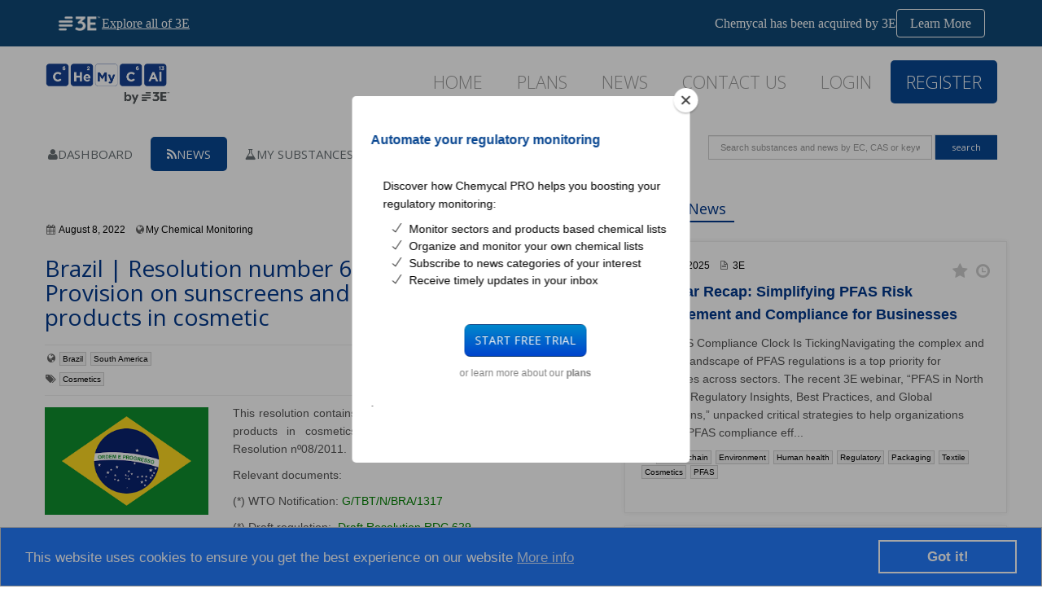

--- FILE ---
content_type: text/html; charset=utf-8
request_url: https://chemycal.com/news/5be342f2-1f37-4028-b2a0-6a79884ecf36/Brazil__Resolution_number_629_10_March_2022__Provision_on_sunscreens_and_multifunctional_products_in_cosmetic
body_size: 21049
content:
    
            
        <!DOCTYPE html>
        <!--[if IE 7]> <html lang="en" class="ie7"> <![endif]-->
        <!--[if IE 8]> <html lang="en" class="ie8"> <![endif]-->
        <!--[if IE 9]> <html lang="en" class="ie9"> <![endif]-->
        <!--[if !IE]><!-->
        <html lang="en">
        <!--<![endif]-->

        <head>
            <title>Brazil | Resolution number 629, 10 March 2022 | Provision on sunscreens and multifunctional products in cosmetic</title>

            <!-- Meta -->
            <meta charset="utf-8"><script type="text/javascript">window.NREUM||(NREUM={});NREUM.info = {"beacon":"bam.eu01.nr-data.net","errorBeacon":"bam.eu01.nr-data.net","licenseKey":"NRJS-3e39d098d7aea77199a","applicationID":"442741330","transactionName":"MhBSZQoZV0YFWkwPDQtacWIoV1dQE0oXHQsBCB9KDBFNWQFE","queueTime":0,"applicationTime":865,"agent":"","atts":""}</script><script type="text/javascript">(window.NREUM||(NREUM={})).init={privacy:{cookies_enabled:true},ajax:{deny_list:["bam.eu01.nr-data.net"]},feature_flags:["soft_nav"],distributed_tracing:{enabled:true}};(window.NREUM||(NREUM={})).loader_config={agentID:"535870239",accountID:"3022537",trustKey:"3022537",xpid:"VwYFU1NQDxAEUFNVAwAEVVQ=",licenseKey:"NRJS-3e39d098d7aea77199a",applicationID:"442741330",browserID:"535870239"};window.NREUM||(NREUM={}),__nr_require=function(t,e,n){function r(n){if(!e[n]){var o=e[n]={exports:{}};t[n][0].call(o.exports,function(e){var o=t[n][1][e];return r(o||e)},o,o.exports)}return e[n].exports}if("function"==typeof __nr_require)return __nr_require;for(var o=0;o<n.length;o++)r(n[o]);return r}({1:[function(t,e,n){function r(t){try{s.console&&console.log(t)}catch(e){}}var o,i=t("ee"),a=t(31),s={};try{o=localStorage.getItem("__nr_flags").split(","),console&&"function"==typeof console.log&&(s.console=!0,o.indexOf("dev")!==-1&&(s.dev=!0),o.indexOf("nr_dev")!==-1&&(s.nrDev=!0))}catch(c){}s.nrDev&&i.on("internal-error",function(t){r(t.stack)}),s.dev&&i.on("fn-err",function(t,e,n){r(n.stack)}),s.dev&&(r("NR AGENT IN DEVELOPMENT MODE"),r("flags: "+a(s,function(t,e){return t}).join(", ")))},{}],2:[function(t,e,n){function r(t,e,n,r,s){try{l?l-=1:o(s||new UncaughtException(t,e,n),!0)}catch(f){try{i("ierr",[f,c.now(),!0])}catch(d){}}return"function"==typeof u&&u.apply(this,a(arguments))}function UncaughtException(t,e,n){this.message=t||"Uncaught error with no additional information",this.sourceURL=e,this.line=n}function o(t,e){var n=e?null:c.now();i("err",[t,n])}var i=t("handle"),a=t(32),s=t("ee"),c=t("loader"),f=t("gos"),u=window.onerror,d=!1,p="nr@seenError";if(!c.disabled){var l=0;c.features.err=!0,t(1),window.onerror=r;try{throw new Error}catch(h){"stack"in h&&(t(14),t(13),"addEventListener"in window&&t(7),c.xhrWrappable&&t(15),d=!0)}s.on("fn-start",function(t,e,n){d&&(l+=1)}),s.on("fn-err",function(t,e,n){d&&!n[p]&&(f(n,p,function(){return!0}),this.thrown=!0,o(n))}),s.on("fn-end",function(){d&&!this.thrown&&l>0&&(l-=1)}),s.on("internal-error",function(t){i("ierr",[t,c.now(),!0])})}},{}],3:[function(t,e,n){var r=t("loader");r.disabled||(r.features.ins=!0)},{}],4:[function(t,e,n){function r(){U++,L=g.hash,this[u]=y.now()}function o(){U--,g.hash!==L&&i(0,!0);var t=y.now();this[h]=~~this[h]+t-this[u],this[d]=t}function i(t,e){E.emit("newURL",[""+g,e])}function a(t,e){t.on(e,function(){this[e]=y.now()})}var s="-start",c="-end",f="-body",u="fn"+s,d="fn"+c,p="cb"+s,l="cb"+c,h="jsTime",m="fetch",v="addEventListener",w=window,g=w.location,y=t("loader");if(w[v]&&y.xhrWrappable&&!y.disabled){var x=t(11),b=t(12),E=t(9),R=t(7),O=t(14),T=t(8),S=t(15),P=t(10),M=t("ee"),C=M.get("tracer"),N=t(23);t(17),y.features.spa=!0;var L,U=0;M.on(u,r),b.on(p,r),P.on(p,r),M.on(d,o),b.on(l,o),P.on(l,o),M.buffer([u,d,"xhr-resolved"]),R.buffer([u]),O.buffer(["setTimeout"+c,"clearTimeout"+s,u]),S.buffer([u,"new-xhr","send-xhr"+s]),T.buffer([m+s,m+"-done",m+f+s,m+f+c]),E.buffer(["newURL"]),x.buffer([u]),b.buffer(["propagate",p,l,"executor-err","resolve"+s]),C.buffer([u,"no-"+u]),P.buffer(["new-jsonp","cb-start","jsonp-error","jsonp-end"]),a(T,m+s),a(T,m+"-done"),a(P,"new-jsonp"),a(P,"jsonp-end"),a(P,"cb-start"),E.on("pushState-end",i),E.on("replaceState-end",i),w[v]("hashchange",i,N(!0)),w[v]("load",i,N(!0)),w[v]("popstate",function(){i(0,U>1)},N(!0))}},{}],5:[function(t,e,n){function r(){var t=new PerformanceObserver(function(t,e){var n=t.getEntries();s(v,[n])});try{t.observe({entryTypes:["resource"]})}catch(e){}}function o(t){if(s(v,[window.performance.getEntriesByType(w)]),window.performance["c"+p])try{window.performance[h](m,o,!1)}catch(t){}else try{window.performance[h]("webkit"+m,o,!1)}catch(t){}}function i(t){}if(window.performance&&window.performance.timing&&window.performance.getEntriesByType){var a=t("ee"),s=t("handle"),c=t(14),f=t(13),u=t(6),d=t(23),p="learResourceTimings",l="addEventListener",h="removeEventListener",m="resourcetimingbufferfull",v="bstResource",w="resource",g="-start",y="-end",x="fn"+g,b="fn"+y,E="bstTimer",R="pushState",O=t("loader");if(!O.disabled){O.features.stn=!0,t(9),"addEventListener"in window&&t(7);var T=NREUM.o.EV;a.on(x,function(t,e){var n=t[0];n instanceof T&&(this.bstStart=O.now())}),a.on(b,function(t,e){var n=t[0];n instanceof T&&s("bst",[n,e,this.bstStart,O.now()])}),c.on(x,function(t,e,n){this.bstStart=O.now(),this.bstType=n}),c.on(b,function(t,e){s(E,[e,this.bstStart,O.now(),this.bstType])}),f.on(x,function(){this.bstStart=O.now()}),f.on(b,function(t,e){s(E,[e,this.bstStart,O.now(),"requestAnimationFrame"])}),a.on(R+g,function(t){this.time=O.now(),this.startPath=location.pathname+location.hash}),a.on(R+y,function(t){s("bstHist",[location.pathname+location.hash,this.startPath,this.time])}),u()?(s(v,[window.performance.getEntriesByType("resource")]),r()):l in window.performance&&(window.performance["c"+p]?window.performance[l](m,o,d(!1)):window.performance[l]("webkit"+m,o,d(!1))),document[l]("scroll",i,d(!1)),document[l]("keypress",i,d(!1)),document[l]("click",i,d(!1))}}},{}],6:[function(t,e,n){e.exports=function(){return"PerformanceObserver"in window&&"function"==typeof window.PerformanceObserver}},{}],7:[function(t,e,n){function r(t){for(var e=t;e&&!e.hasOwnProperty(u);)e=Object.getPrototypeOf(e);e&&o(e)}function o(t){s.inPlace(t,[u,d],"-",i)}function i(t,e){return t[1]}var a=t("ee").get("events"),s=t("wrap-function")(a,!0),c=t("gos"),f=XMLHttpRequest,u="addEventListener",d="removeEventListener";e.exports=a,"getPrototypeOf"in Object?(r(document),r(window),r(f.prototype)):f.prototype.hasOwnProperty(u)&&(o(window),o(f.prototype)),a.on(u+"-start",function(t,e){var n=t[1];if(null!==n&&("function"==typeof n||"object"==typeof n)){var r=c(n,"nr@wrapped",function(){function t(){if("function"==typeof n.handleEvent)return n.handleEvent.apply(n,arguments)}var e={object:t,"function":n}[typeof n];return e?s(e,"fn-",null,e.name||"anonymous"):n});this.wrapped=t[1]=r}}),a.on(d+"-start",function(t){t[1]=this.wrapped||t[1]})},{}],8:[function(t,e,n){function r(t,e,n){var r=t[e];"function"==typeof r&&(t[e]=function(){var t=i(arguments),e={};o.emit(n+"before-start",[t],e);var a;e[m]&&e[m].dt&&(a=e[m].dt);var s=r.apply(this,t);return o.emit(n+"start",[t,a],s),s.then(function(t){return o.emit(n+"end",[null,t],s),t},function(t){throw o.emit(n+"end",[t],s),t})})}var o=t("ee").get("fetch"),i=t(32),a=t(31);e.exports=o;var s=window,c="fetch-",f=c+"body-",u=["arrayBuffer","blob","json","text","formData"],d=s.Request,p=s.Response,l=s.fetch,h="prototype",m="nr@context";d&&p&&l&&(a(u,function(t,e){r(d[h],e,f),r(p[h],e,f)}),r(s,"fetch",c),o.on(c+"end",function(t,e){var n=this;if(e){var r=e.headers.get("content-length");null!==r&&(n.rxSize=r),o.emit(c+"done",[null,e],n)}else o.emit(c+"done",[t],n)}))},{}],9:[function(t,e,n){var r=t("ee").get("history"),o=t("wrap-function")(r);e.exports=r;var i=window.history&&window.history.constructor&&window.history.constructor.prototype,a=window.history;i&&i.pushState&&i.replaceState&&(a=i),o.inPlace(a,["pushState","replaceState"],"-")},{}],10:[function(t,e,n){function r(t){function e(){f.emit("jsonp-end",[],l),t.removeEventListener("load",e,c(!1)),t.removeEventListener("error",n,c(!1))}function n(){f.emit("jsonp-error",[],l),f.emit("jsonp-end",[],l),t.removeEventListener("load",e,c(!1)),t.removeEventListener("error",n,c(!1))}var r=t&&"string"==typeof t.nodeName&&"script"===t.nodeName.toLowerCase();if(r){var o="function"==typeof t.addEventListener;if(o){var a=i(t.src);if(a){var d=s(a),p="function"==typeof d.parent[d.key];if(p){var l={};u.inPlace(d.parent,[d.key],"cb-",l),t.addEventListener("load",e,c(!1)),t.addEventListener("error",n,c(!1)),f.emit("new-jsonp",[t.src],l)}}}}}function o(){return"addEventListener"in window}function i(t){var e=t.match(d);return e?e[1]:null}function a(t,e){var n=t.match(l),r=n[1],o=n[3];return o?a(o,e[r]):e[r]}function s(t){var e=t.match(p);return e&&e.length>=3?{key:e[2],parent:a(e[1],window)}:{key:t,parent:window}}var c=t(23),f=t("ee").get("jsonp"),u=t("wrap-function")(f);if(e.exports=f,o()){var d=/[?&](?:callback|cb)=([^&#]+)/,p=/(.*)\.([^.]+)/,l=/^(\w+)(\.|$)(.*)$/,h=["appendChild","insertBefore","replaceChild"];Node&&Node.prototype&&Node.prototype.appendChild?u.inPlace(Node.prototype,h,"dom-"):(u.inPlace(HTMLElement.prototype,h,"dom-"),u.inPlace(HTMLHeadElement.prototype,h,"dom-"),u.inPlace(HTMLBodyElement.prototype,h,"dom-")),f.on("dom-start",function(t){r(t[0])})}},{}],11:[function(t,e,n){var r=t("ee").get("mutation"),o=t("wrap-function")(r),i=NREUM.o.MO;e.exports=r,i&&(window.MutationObserver=function(t){return this instanceof i?new i(o(t,"fn-")):i.apply(this,arguments)},MutationObserver.prototype=i.prototype)},{}],12:[function(t,e,n){function r(t){var e=i.context(),n=s(t,"executor-",e,null,!1),r=new f(n);return i.context(r).getCtx=function(){return e},r}var o=t("wrap-function"),i=t("ee").get("promise"),a=t("ee").getOrSetContext,s=o(i),c=t(31),f=NREUM.o.PR;e.exports=i,f&&(window.Promise=r,["all","race"].forEach(function(t){var e=f[t];f[t]=function(n){function r(t){return function(){i.emit("propagate",[null,!o],a,!1,!1),o=o||!t}}var o=!1;c(n,function(e,n){Promise.resolve(n).then(r("all"===t),r(!1))});var a=e.apply(f,arguments),s=f.resolve(a);return s}}),["resolve","reject"].forEach(function(t){var e=f[t];f[t]=function(t){var n=e.apply(f,arguments);return t!==n&&i.emit("propagate",[t,!0],n,!1,!1),n}}),f.prototype["catch"]=function(t){return this.then(null,t)},f.prototype=Object.create(f.prototype,{constructor:{value:r}}),c(Object.getOwnPropertyNames(f),function(t,e){try{r[e]=f[e]}catch(n){}}),o.wrapInPlace(f.prototype,"then",function(t){return function(){var e=this,n=o.argsToArray.apply(this,arguments),r=a(e);r.promise=e,n[0]=s(n[0],"cb-",r,null,!1),n[1]=s(n[1],"cb-",r,null,!1);var c=t.apply(this,n);return r.nextPromise=c,i.emit("propagate",[e,!0],c,!1,!1),c}}),i.on("executor-start",function(t){t[0]=s(t[0],"resolve-",this,null,!1),t[1]=s(t[1],"resolve-",this,null,!1)}),i.on("executor-err",function(t,e,n){t[1](n)}),i.on("cb-end",function(t,e,n){i.emit("propagate",[n,!0],this.nextPromise,!1,!1)}),i.on("propagate",function(t,e,n){this.getCtx&&!e||(this.getCtx=function(){if(t instanceof Promise)var e=i.context(t);return e&&e.getCtx?e.getCtx():this})}),r.toString=function(){return""+f})},{}],13:[function(t,e,n){var r=t("ee").get("raf"),o=t("wrap-function")(r),i="equestAnimationFrame";e.exports=r,o.inPlace(window,["r"+i,"mozR"+i,"webkitR"+i,"msR"+i],"raf-"),r.on("raf-start",function(t){t[0]=o(t[0],"fn-")})},{}],14:[function(t,e,n){function r(t,e,n){t[0]=a(t[0],"fn-",null,n)}function o(t,e,n){this.method=n,this.timerDuration=isNaN(t[1])?0:+t[1],t[0]=a(t[0],"fn-",this,n)}var i=t("ee").get("timer"),a=t("wrap-function")(i),s="setTimeout",c="setInterval",f="clearTimeout",u="-start",d="-";e.exports=i,a.inPlace(window,[s,"setImmediate"],s+d),a.inPlace(window,[c],c+d),a.inPlace(window,[f,"clearImmediate"],f+d),i.on(c+u,r),i.on(s+u,o)},{}],15:[function(t,e,n){function r(t,e){d.inPlace(e,["onreadystatechange"],"fn-",s)}function o(){var t=this,e=u.context(t);t.readyState>3&&!e.resolved&&(e.resolved=!0,u.emit("xhr-resolved",[],t)),d.inPlace(t,y,"fn-",s)}function i(t){x.push(t),m&&(E?E.then(a):w?w(a):(R=-R,O.data=R))}function a(){for(var t=0;t<x.length;t++)r([],x[t]);x.length&&(x=[])}function s(t,e){return e}function c(t,e){for(var n in t)e[n]=t[n];return e}t(7);var f=t("ee"),u=f.get("xhr"),d=t("wrap-function")(u),p=t(23),l=NREUM.o,h=l.XHR,m=l.MO,v=l.PR,w=l.SI,g="readystatechange",y=["onload","onerror","onabort","onloadstart","onloadend","onprogress","ontimeout"],x=[];e.exports=u;var b=window.XMLHttpRequest=function(t){var e=new h(t);try{u.emit("new-xhr",[e],e),e.addEventListener(g,o,p(!1))}catch(n){try{u.emit("internal-error",[n])}catch(r){}}return e};if(c(h,b),b.prototype=h.prototype,d.inPlace(b.prototype,["open","send"],"-xhr-",s),u.on("send-xhr-start",function(t,e){r(t,e),i(e)}),u.on("open-xhr-start",r),m){var E=v&&v.resolve();if(!w&&!v){var R=1,O=document.createTextNode(R);new m(a).observe(O,{characterData:!0})}}else f.on("fn-end",function(t){t[0]&&t[0].type===g||a()})},{}],16:[function(t,e,n){function r(t){if(!s(t))return null;var e=window.NREUM;if(!e.loader_config)return null;var n=(e.loader_config.accountID||"").toString()||null,r=(e.loader_config.agentID||"").toString()||null,f=(e.loader_config.trustKey||"").toString()||null;if(!n||!r)return null;var h=l.generateSpanId(),m=l.generateTraceId(),v=Date.now(),w={spanId:h,traceId:m,timestamp:v};return(t.sameOrigin||c(t)&&p())&&(w.traceContextParentHeader=o(h,m),w.traceContextStateHeader=i(h,v,n,r,f)),(t.sameOrigin&&!u()||!t.sameOrigin&&c(t)&&d())&&(w.newrelicHeader=a(h,m,v,n,r,f)),w}function o(t,e){return"00-"+e+"-"+t+"-01"}function i(t,e,n,r,o){var i=0,a="",s=1,c="",f="";return o+"@nr="+i+"-"+s+"-"+n+"-"+r+"-"+t+"-"+a+"-"+c+"-"+f+"-"+e}function a(t,e,n,r,o,i){var a="btoa"in window&&"function"==typeof window.btoa;if(!a)return null;var s={v:[0,1],d:{ty:"Browser",ac:r,ap:o,id:t,tr:e,ti:n}};return i&&r!==i&&(s.d.tk=i),btoa(JSON.stringify(s))}function s(t){return f()&&c(t)}function c(t){var e=!1,n={};if("init"in NREUM&&"distributed_tracing"in NREUM.init&&(n=NREUM.init.distributed_tracing),t.sameOrigin)e=!0;else if(n.allowed_origins instanceof Array)for(var r=0;r<n.allowed_origins.length;r++){var o=h(n.allowed_origins[r]);if(t.hostname===o.hostname&&t.protocol===o.protocol&&t.port===o.port){e=!0;break}}return e}function f(){return"init"in NREUM&&"distributed_tracing"in NREUM.init&&!!NREUM.init.distributed_tracing.enabled}function u(){return"init"in NREUM&&"distributed_tracing"in NREUM.init&&!!NREUM.init.distributed_tracing.exclude_newrelic_header}function d(){return"init"in NREUM&&"distributed_tracing"in NREUM.init&&NREUM.init.distributed_tracing.cors_use_newrelic_header!==!1}function p(){return"init"in NREUM&&"distributed_tracing"in NREUM.init&&!!NREUM.init.distributed_tracing.cors_use_tracecontext_headers}var l=t(28),h=t(18);e.exports={generateTracePayload:r,shouldGenerateTrace:s}},{}],17:[function(t,e,n){function r(t){var e=this.params,n=this.metrics;if(!this.ended){this.ended=!0;for(var r=0;r<p;r++)t.removeEventListener(d[r],this.listener,!1);return e.protocol&&"data"===e.protocol?void g("Ajax/DataUrl/Excluded"):void(e.aborted||(n.duration=a.now()-this.startTime,this.loadCaptureCalled||4!==t.readyState?null==e.status&&(e.status=0):i(this,t),n.cbTime=this.cbTime,s("xhr",[e,n,this.startTime,this.endTime,"xhr"],this)))}}function o(t,e){var n=c(e),r=t.params;r.hostname=n.hostname,r.port=n.port,r.protocol=n.protocol,r.host=n.hostname+":"+n.port,r.pathname=n.pathname,t.parsedOrigin=n,t.sameOrigin=n.sameOrigin}function i(t,e){t.params.status=e.status;var n=v(e,t.lastSize);if(n&&(t.metrics.rxSize=n),t.sameOrigin){var r=e.getResponseHeader("X-NewRelic-App-Data");r&&(t.params.cat=r.split(", ").pop())}t.loadCaptureCalled=!0}var a=t("loader");if(a.xhrWrappable&&!a.disabled){var s=t("handle"),c=t(18),f=t(16).generateTracePayload,u=t("ee"),d=["load","error","abort","timeout"],p=d.length,l=t("id"),h=t(24),m=t(22),v=t(19),w=t(23),g=t(25).recordSupportability,y=NREUM.o.REQ,x=window.XMLHttpRequest;a.features.xhr=!0,t(15),t(8),u.on("new-xhr",function(t){var e=this;e.totalCbs=0,e.called=0,e.cbTime=0,e.end=r,e.ended=!1,e.xhrGuids={},e.lastSize=null,e.loadCaptureCalled=!1,e.params=this.params||{},e.metrics=this.metrics||{},t.addEventListener("load",function(n){i(e,t)},w(!1)),h&&(h>34||h<10)||t.addEventListener("progress",function(t){e.lastSize=t.loaded},w(!1))}),u.on("open-xhr-start",function(t){this.params={method:t[0]},o(this,t[1]),this.metrics={}}),u.on("open-xhr-end",function(t,e){"loader_config"in NREUM&&"xpid"in NREUM.loader_config&&this.sameOrigin&&e.setRequestHeader("X-NewRelic-ID",NREUM.loader_config.xpid);var n=f(this.parsedOrigin);if(n){var r=!1;n.newrelicHeader&&(e.setRequestHeader("newrelic",n.newrelicHeader),r=!0),n.traceContextParentHeader&&(e.setRequestHeader("traceparent",n.traceContextParentHeader),n.traceContextStateHeader&&e.setRequestHeader("tracestate",n.traceContextStateHeader),r=!0),r&&(this.dt=n)}}),u.on("send-xhr-start",function(t,e){var n=this.metrics,r=t[0],o=this;if(n&&r){var i=m(r);i&&(n.txSize=i)}this.startTime=a.now(),this.listener=function(t){try{"abort"!==t.type||o.loadCaptureCalled||(o.params.aborted=!0),("load"!==t.type||o.called===o.totalCbs&&(o.onloadCalled||"function"!=typeof e.onload))&&o.end(e)}catch(n){try{u.emit("internal-error",[n])}catch(r){}}};for(var s=0;s<p;s++)e.addEventListener(d[s],this.listener,w(!1))}),u.on("xhr-cb-time",function(t,e,n){this.cbTime+=t,e?this.onloadCalled=!0:this.called+=1,this.called!==this.totalCbs||!this.onloadCalled&&"function"==typeof n.onload||this.end(n)}),u.on("xhr-load-added",function(t,e){var n=""+l(t)+!!e;this.xhrGuids&&!this.xhrGuids[n]&&(this.xhrGuids[n]=!0,this.totalCbs+=1)}),u.on("xhr-load-removed",function(t,e){var n=""+l(t)+!!e;this.xhrGuids&&this.xhrGuids[n]&&(delete this.xhrGuids[n],this.totalCbs-=1)}),u.on("xhr-resolved",function(){this.endTime=a.now()}),u.on("addEventListener-end",function(t,e){e instanceof x&&"load"===t[0]&&u.emit("xhr-load-added",[t[1],t[2]],e)}),u.on("removeEventListener-end",function(t,e){e instanceof x&&"load"===t[0]&&u.emit("xhr-load-removed",[t[1],t[2]],e)}),u.on("fn-start",function(t,e,n){e instanceof x&&("onload"===n&&(this.onload=!0),("load"===(t[0]&&t[0].type)||this.onload)&&(this.xhrCbStart=a.now()))}),u.on("fn-end",function(t,e){this.xhrCbStart&&u.emit("xhr-cb-time",[a.now()-this.xhrCbStart,this.onload,e],e)}),u.on("fetch-before-start",function(t){function e(t,e){var n=!1;return e.newrelicHeader&&(t.set("newrelic",e.newrelicHeader),n=!0),e.traceContextParentHeader&&(t.set("traceparent",e.traceContextParentHeader),e.traceContextStateHeader&&t.set("tracestate",e.traceContextStateHeader),n=!0),n}var n,r=t[1]||{};"string"==typeof t[0]?n=t[0]:t[0]&&t[0].url?n=t[0].url:window.URL&&t[0]&&t[0]instanceof URL&&(n=t[0].href),n&&(this.parsedOrigin=c(n),this.sameOrigin=this.parsedOrigin.sameOrigin);var o=f(this.parsedOrigin);if(o&&(o.newrelicHeader||o.traceContextParentHeader))if("string"==typeof t[0]||window.URL&&t[0]&&t[0]instanceof URL){var i={};for(var a in r)i[a]=r[a];i.headers=new Headers(r.headers||{}),e(i.headers,o)&&(this.dt=o),t.length>1?t[1]=i:t.push(i)}else t[0]&&t[0].headers&&e(t[0].headers,o)&&(this.dt=o)}),u.on("fetch-start",function(t,e){this.params={},this.metrics={},this.startTime=a.now(),this.dt=e,t.length>=1&&(this.target=t[0]),t.length>=2&&(this.opts=t[1]);var n,r=this.opts||{},i=this.target;if("string"==typeof i?n=i:"object"==typeof i&&i instanceof y?n=i.url:window.URL&&"object"==typeof i&&i instanceof URL&&(n=i.href),o(this,n),"data"!==this.params.protocol){var s=(""+(i&&i instanceof y&&i.method||r.method||"GET")).toUpperCase();this.params.method=s,this.txSize=m(r.body)||0}}),u.on("fetch-done",function(t,e){if(this.endTime=a.now(),this.params||(this.params={}),"data"===this.params.protocol)return void g("Ajax/DataUrl/Excluded");this.params.status=e?e.status:0;var n;"string"==typeof this.rxSize&&this.rxSize.length>0&&(n=+this.rxSize);var r={txSize:this.txSize,rxSize:n,duration:a.now()-this.startTime};s("xhr",[this.params,r,this.startTime,this.endTime,"fetch"],this)})}},{}],18:[function(t,e,n){var r={};e.exports=function(t){if(t in r)return r[t];if(0===(t||"").indexOf("data:"))return{protocol:"data"};var e=document.createElement("a"),n=window.location,o={};e.href=t,o.port=e.port;var i=e.href.split("://");!o.port&&i[1]&&(o.port=i[1].split("/")[0].split("@").pop().split(":")[1]),o.port&&"0"!==o.port||(o.port="https"===i[0]?"443":"80"),o.hostname=e.hostname||n.hostname,o.pathname=e.pathname,o.protocol=i[0],"/"!==o.pathname.charAt(0)&&(o.pathname="/"+o.pathname);var a=!e.protocol||":"===e.protocol||e.protocol===n.protocol,s=e.hostname===document.domain&&e.port===n.port;return o.sameOrigin=a&&(!e.hostname||s),"/"===o.pathname&&(r[t]=o),o}},{}],19:[function(t,e,n){function r(t,e){var n=t.responseType;return"json"===n&&null!==e?e:"arraybuffer"===n||"blob"===n||"json"===n?o(t.response):"text"===n||""===n||void 0===n?o(t.responseText):void 0}var o=t(22);e.exports=r},{}],20:[function(t,e,n){function r(){}function o(t,e,n,r){return function(){return u.recordSupportability("API/"+e+"/called"),i(t+e,[f.now()].concat(s(arguments)),n?null:this,r),n?void 0:this}}var i=t("handle"),a=t(31),s=t(32),c=t("ee").get("tracer"),f=t("loader"),u=t(25),d=NREUM;"undefined"==typeof window.newrelic&&(newrelic=d);var p=["setPageViewName","setCustomAttribute","setErrorHandler","finished","addToTrace","inlineHit","addRelease"],l="api-",h=l+"ixn-";a(p,function(t,e){d[e]=o(l,e,!0,"api")}),d.addPageAction=o(l,"addPageAction",!0),d.setCurrentRouteName=o(l,"routeName",!0),e.exports=newrelic,d.interaction=function(){return(new r).get()};var m=r.prototype={createTracer:function(t,e){var n={},r=this,o="function"==typeof e;return i(h+"tracer",[f.now(),t,n],r),function(){if(c.emit((o?"":"no-")+"fn-start",[f.now(),r,o],n),o)try{return e.apply(this,arguments)}catch(t){throw c.emit("fn-err",[arguments,this,t],n),t}finally{c.emit("fn-end",[f.now()],n)}}}};a("actionText,setName,setAttribute,save,ignore,onEnd,getContext,end,get".split(","),function(t,e){m[e]=o(h,e)}),newrelic.noticeError=function(t,e){"string"==typeof t&&(t=new Error(t)),u.recordSupportability("API/noticeError/called"),i("err",[t,f.now(),!1,e])}},{}],21:[function(t,e,n){function r(t){if(NREUM.init){for(var e=NREUM.init,n=t.split("."),r=0;r<n.length-1;r++)if(e=e[n[r]],"object"!=typeof e)return;return e=e[n[n.length-1]]}}e.exports={getConfiguration:r}},{}],22:[function(t,e,n){e.exports=function(t){if("string"==typeof t&&t.length)return t.length;if("object"==typeof t){if("undefined"!=typeof ArrayBuffer&&t instanceof ArrayBuffer&&t.byteLength)return t.byteLength;if("undefined"!=typeof Blob&&t instanceof Blob&&t.size)return t.size;if(!("undefined"!=typeof FormData&&t instanceof FormData))try{return JSON.stringify(t).length}catch(e){return}}}},{}],23:[function(t,e,n){var r=!1;try{var o=Object.defineProperty({},"passive",{get:function(){r=!0}});window.addEventListener("testPassive",null,o),window.removeEventListener("testPassive",null,o)}catch(i){}e.exports=function(t){return r?{passive:!0,capture:!!t}:!!t}},{}],24:[function(t,e,n){var r=0,o=navigator.userAgent.match(/Firefox[\/\s](\d+\.\d+)/);o&&(r=+o[1]),e.exports=r},{}],25:[function(t,e,n){function r(t,e){var n=[a,t,{name:t},e];return i("storeMetric",n,null,"api"),n}function o(t,e){var n=[s,t,{name:t},e];return i("storeEventMetrics",n,null,"api"),n}var i=t("handle"),a="sm",s="cm";e.exports={constants:{SUPPORTABILITY_METRIC:a,CUSTOM_METRIC:s},recordSupportability:r,recordCustom:o}},{}],26:[function(t,e,n){function r(){return s.exists&&performance.now?Math.round(performance.now()):(i=Math.max((new Date).getTime(),i))-a}function o(){return i}var i=(new Date).getTime(),a=i,s=t(33);e.exports=r,e.exports.offset=a,e.exports.getLastTimestamp=o},{}],27:[function(t,e,n){function r(t,e){var n=t.getEntries();n.forEach(function(t){"first-paint"===t.name?l("timing",["fp",Math.floor(t.startTime)]):"first-contentful-paint"===t.name&&l("timing",["fcp",Math.floor(t.startTime)])})}function o(t,e){var n=t.getEntries();if(n.length>0){var r=n[n.length-1];if(f&&f<r.startTime)return;var o=[r],i=a({});i&&o.push(i),l("lcp",o)}}function i(t){t.getEntries().forEach(function(t){t.hadRecentInput||l("cls",[t])})}function a(t){var e=navigator.connection||navigator.mozConnection||navigator.webkitConnection;if(e)return e.type&&(t["net-type"]=e.type),e.effectiveType&&(t["net-etype"]=e.effectiveType),e.rtt&&(t["net-rtt"]=e.rtt),e.downlink&&(t["net-dlink"]=e.downlink),t}function s(t){if(t instanceof w&&!y){var e=Math.round(t.timeStamp),n={type:t.type};a(n),e<=h.now()?n.fid=h.now()-e:e>h.offset&&e<=Date.now()?(e-=h.offset,n.fid=h.now()-e):e=h.now(),y=!0,l("timing",["fi",e,n])}}function c(t){"hidden"===t&&(f=h.now(),l("pageHide",[f]))}if(!("init"in NREUM&&"page_view_timing"in NREUM.init&&"enabled"in NREUM.init.page_view_timing&&NREUM.init.page_view_timing.enabled===!1)){var f,u,d,p,l=t("handle"),h=t("loader"),m=t(30),v=t(23),w=NREUM.o.EV;if("PerformanceObserver"in window&&"function"==typeof window.PerformanceObserver){u=new PerformanceObserver(r);try{u.observe({entryTypes:["paint"]})}catch(g){}d=new PerformanceObserver(o);try{d.observe({entryTypes:["largest-contentful-paint"]})}catch(g){}p=new PerformanceObserver(i);try{p.observe({type:"layout-shift",buffered:!0})}catch(g){}}if("addEventListener"in document){var y=!1,x=["click","keydown","mousedown","pointerdown","touchstart"];x.forEach(function(t){document.addEventListener(t,s,v(!1))})}m(c)}},{}],28:[function(t,e,n){function r(){function t(){return e?15&e[n++]:16*Math.random()|0}var e=null,n=0,r=window.crypto||window.msCrypto;r&&r.getRandomValues&&(e=r.getRandomValues(new Uint8Array(31)));for(var o,i="xxxxxxxx-xxxx-4xxx-yxxx-xxxxxxxxxxxx",a="",s=0;s<i.length;s++)o=i[s],"x"===o?a+=t().toString(16):"y"===o?(o=3&t()|8,a+=o.toString(16)):a+=o;return a}function o(){return a(16)}function i(){return a(32)}function a(t){function e(){return n?15&n[r++]:16*Math.random()|0}var n=null,r=0,o=window.crypto||window.msCrypto;o&&o.getRandomValues&&Uint8Array&&(n=o.getRandomValues(new Uint8Array(t)));for(var i=[],a=0;a<t;a++)i.push(e().toString(16));return i.join("")}e.exports={generateUuid:r,generateSpanId:o,generateTraceId:i}},{}],29:[function(t,e,n){function r(t,e){if(!o)return!1;if(t!==o)return!1;if(!e)return!0;if(!i)return!1;for(var n=i.split("."),r=e.split("."),a=0;a<r.length;a++)if(r[a]!==n[a])return!1;return!0}var o=null,i=null,a=/Version\/(\S+)\s+Safari/;if(navigator.userAgent){var s=navigator.userAgent,c=s.match(a);c&&s.indexOf("Chrome")===-1&&s.indexOf("Chromium")===-1&&(o="Safari",i=c[1])}e.exports={agent:o,version:i,match:r}},{}],30:[function(t,e,n){function r(t){function e(){t(s&&document[s]?document[s]:document[i]?"hidden":"visible")}"addEventListener"in document&&a&&document.addEventListener(a,e,o(!1))}var o=t(23);e.exports=r;var i,a,s;"undefined"!=typeof document.hidden?(i="hidden",a="visibilitychange",s="visibilityState"):"undefined"!=typeof document.msHidden?(i="msHidden",a="msvisibilitychange"):"undefined"!=typeof document.webkitHidden&&(i="webkitHidden",a="webkitvisibilitychange",s="webkitVisibilityState")},{}],31:[function(t,e,n){function r(t,e){var n=[],r="",i=0;for(r in t)o.call(t,r)&&(n[i]=e(r,t[r]),i+=1);return n}var o=Object.prototype.hasOwnProperty;e.exports=r},{}],32:[function(t,e,n){function r(t,e,n){e||(e=0),"undefined"==typeof n&&(n=t?t.length:0);for(var r=-1,o=n-e||0,i=Array(o<0?0:o);++r<o;)i[r]=t[e+r];return i}e.exports=r},{}],33:[function(t,e,n){e.exports={exists:"undefined"!=typeof window.performance&&window.performance.timing&&"undefined"!=typeof window.performance.timing.navigationStart}},{}],ee:[function(t,e,n){function r(){}function o(t){function e(t){return t&&t instanceof r?t:t?f(t,c,a):a()}function n(n,r,o,i,a){if(a!==!1&&(a=!0),!l.aborted||i){t&&a&&t(n,r,o);for(var s=e(o),c=m(n),f=c.length,u=0;u<f;u++)c[u].apply(s,r);var p=d[y[n]];return p&&p.push([x,n,r,s]),s}}function i(t,e){g[t]=m(t).concat(e)}function h(t,e){var n=g[t];if(n)for(var r=0;r<n.length;r++)n[r]===e&&n.splice(r,1)}function m(t){return g[t]||[]}function v(t){return p[t]=p[t]||o(n)}function w(t,e){l.aborted||u(t,function(t,n){e=e||"feature",y[n]=e,e in d||(d[e]=[])})}var g={},y={},x={on:i,addEventListener:i,removeEventListener:h,emit:n,get:v,listeners:m,context:e,buffer:w,abort:s,aborted:!1};return x}function i(t){return f(t,c,a)}function a(){return new r}function s(){(d.api||d.feature)&&(l.aborted=!0,d=l.backlog={})}var c="nr@context",f=t("gos"),u=t(31),d={},p={},l=e.exports=o();e.exports.getOrSetContext=i,l.backlog=d},{}],gos:[function(t,e,n){function r(t,e,n){if(o.call(t,e))return t[e];var r=n();if(Object.defineProperty&&Object.keys)try{return Object.defineProperty(t,e,{value:r,writable:!0,enumerable:!1}),r}catch(i){}return t[e]=r,r}var o=Object.prototype.hasOwnProperty;e.exports=r},{}],handle:[function(t,e,n){function r(t,e,n,r){o.buffer([t],r),o.emit(t,e,n)}var o=t("ee").get("handle");e.exports=r,r.ee=o},{}],id:[function(t,e,n){function r(t){var e=typeof t;return!t||"object"!==e&&"function"!==e?-1:t===window?0:a(t,i,function(){return o++})}var o=1,i="nr@id",a=t("gos");e.exports=r},{}],loader:[function(t,e,n){function r(){if(!T++){var t=O.info=NREUM.info,e=m.getElementsByTagName("script")[0];if(setTimeout(f.abort,3e4),!(t&&t.licenseKey&&t.applicationID&&e))return f.abort();c(E,function(e,n){t[e]||(t[e]=n)});var n=a();s("mark",["onload",n+O.offset],null,"api"),s("timing",["load",n]);var r=m.createElement("script");0===t.agent.indexOf("http://")||0===t.agent.indexOf("https://")?r.src=t.agent:r.src=l+"://"+t.agent,e.parentNode.insertBefore(r,e)}}function o(){"complete"===m.readyState&&i()}function i(){s("mark",["domContent",a()+O.offset],null,"api")}var a=t(26),s=t("handle"),c=t(31),f=t("ee"),u=t(29),d=t(21),p=t(23),l=d.getConfiguration("ssl")===!1?"http":"https",h=window,m=h.document,v="addEventListener",w="attachEvent",g=h.XMLHttpRequest,y=g&&g.prototype,x=!1;NREUM.o={ST:setTimeout,SI:h.setImmediate,CT:clearTimeout,XHR:g,REQ:h.Request,EV:h.Event,PR:h.Promise,MO:h.MutationObserver};var b=""+location,E={beacon:"bam.nr-data.net",errorBeacon:"bam.nr-data.net",agent:"js-agent.newrelic.com/nr-spa-1216.min.js"},R=g&&y&&y[v]&&!/CriOS/.test(navigator.userAgent),O=e.exports={offset:a.getLastTimestamp(),now:a,origin:b,features:{},xhrWrappable:R,userAgent:u,disabled:x};if(!x){t(20),t(27),m[v]?(m[v]("DOMContentLoaded",i,p(!1)),h[v]("load",r,p(!1))):(m[w]("onreadystatechange",o),h[w]("onload",r)),s("mark",["firstbyte",a.getLastTimestamp()],null,"api");var T=0}},{}],"wrap-function":[function(t,e,n){function r(t,e){function n(e,n,r,c,f){function nrWrapper(){var i,a,u,p;try{a=this,i=d(arguments),u="function"==typeof r?r(i,a):r||{}}catch(l){o([l,"",[i,a,c],u],t)}s(n+"start",[i,a,c],u,f);try{return p=e.apply(a,i)}catch(h){throw s(n+"err",[i,a,h],u,f),h}finally{s(n+"end",[i,a,p],u,f)}}return a(e)?e:(n||(n=""),nrWrapper[p]=e,i(e,nrWrapper,t),nrWrapper)}function r(t,e,r,o,i){r||(r="");var s,c,f,u="-"===r.charAt(0);for(f=0;f<e.length;f++)c=e[f],s=t[c],a(s)||(t[c]=n(s,u?c+r:r,o,c,i))}function s(n,r,i,a){if(!h||e){var s=h;h=!0;try{t.emit(n,r,i,e,a)}catch(c){o([c,n,r,i],t)}h=s}}return t||(t=u),n.inPlace=r,n.flag=p,n}function o(t,e){e||(e=u);try{e.emit("internal-error",t)}catch(n){}}function i(t,e,n){if(Object.defineProperty&&Object.keys)try{var r=Object.keys(t);return r.forEach(function(n){Object.defineProperty(e,n,{get:function(){return t[n]},set:function(e){return t[n]=e,e}})}),e}catch(i){o([i],n)}for(var a in t)l.call(t,a)&&(e[a]=t[a]);return e}function a(t){return!(t&&t instanceof Function&&t.apply&&!t[p])}function s(t,e){var n=e(t);return n[p]=t,i(t,n,u),n}function c(t,e,n){var r=t[e];t[e]=s(r,n)}function f(){for(var t=arguments.length,e=new Array(t),n=0;n<t;++n)e[n]=arguments[n];return e}var u=t("ee"),d=t(32),p="nr@original",l=Object.prototype.hasOwnProperty,h=!1;e.exports=r,e.exports.wrapFunction=s,e.exports.wrapInPlace=c,e.exports.argsToArray=f},{}]},{},["loader",2,17,5,3,4]);</script>
            <meta name="viewport" content="width=device-width, initial-scale=1.0">
			<meta property="og:title" content="Brazil | Resolution number 629, 10 March 2022 | Provision on sunscreens and multifunctional products in cosmetic"/>
            <meta property="og:image" content="https://images.chemycal.com/Media/Images/Newes/_854px_1206px_brazil_flag.png"/>
            <meta property="og:description" content="WTO Notification G/TBT/N/BRA/1317"/>
            <meta name="description" content="WTO Notification G/TBT/N/BRA/1317">
            <meta name="keywords" content="">
            <meta name="author" content="">
            <meta name="google-site-verification" content="rp1jW0ORfnFSFRDarpii6dTyEd8Ltk2YwSAaGwMUfMo" />

                    
             <link rel="stylesheet" href="https://chemycal.com/Content/bootstrap.min.css">
        
        
             <link rel="stylesheet" href="https://chemycal.com/Content/style.css?v=1768547065">
        
        
             <link rel="stylesheet" href="https://chemycal.com/Content/headers/header1.css">
        
        
             <link rel="stylesheet" href="https://chemycal.com/Content/bootstrap-responsive.min.css">
        
        
             <link rel="stylesheet" href="https://chemycal.com/Content/style_responsive.css">
        
        
             <link rel="stylesheet" href="https://chemycal.com/Content/plugins/font-awesome/css/font-awesome.css">
        
        
             <link rel="stylesheet" href="https://chemycal.com/Content/plugins/font-awesome/css/bootstrap-glyphicons.css">
        
        
             <link rel="stylesheet" href="https://chemycal.com/Content/plugins/font-awesome/css/themify-icons.css">
        
        
             <link rel="stylesheet" href="https://chemycal.com/Content/plugins/flexslider/flexslider.css">
        
        
             <link rel="stylesheet" href="https://chemycal.com/Content/plugins/parallax-slider/css/parallax-slider.css">
        
        
             <link rel="stylesheet" href="https://chemycal.com/Content/themes/default.css">
        
        
             <link rel="stylesheet" href="https://chemycal.com/Content/kendo/2013.2.716/kendo.common.min.css">
        
        
             <link rel="stylesheet" href="https://chemycal.com/Content/kendo/2013.2.716/kendo.silver.min.css">
        
        
             <link rel="stylesheet" href="https://chemycal.com/Content/themes/blue.css">
        
        
             <link rel="stylesheet" href="https://chemycal.com/Content/ammap.css">
        
        
             <link rel="stylesheet" href="https://chemycal.com/Content/themes/headers/header1-blue.css">
        
        
             <link rel="stylesheet" href="https://chemycal.com/Content/Chart.css">
        
        
             <link rel="stylesheet" href="https://chemycal.com/Content/light-top.css?v=2">
        
        
             <link rel="stylesheet" href="https://chemycal.com/Content/style2.css?v=1768547065">
        
        
             <link rel="stylesheet" href="https://chemycal.com/Content/3E-header-footer.css">
        

                    
             <script type="text/javascript" src="https://chemycal.com/Scripts/jquery-1.8.2.min.js"></script>
        
        
             <script type="text/javascript" src="https://chemycal.com/Scripts/kendo/2013.2.716/kendo.web.min.js"></script>
        
        
             <script type="text/javascript" src="https://chemycal.com/Scripts/cookieconsent.js?v=1768547065"></script>
        
        
             <script type="text/javascript" src="https://chemycal.com/Scripts/workmark.js"></script>
        
        
             <script type="text/javascript" src="https://chemycal.com/Scripts/jquery.cookie.js"></script>
        
        
             <script type="text/javascript" src="https://chemycal.com/Scripts/bower_components/ammap/ammap.js"></script>
        
        
             <script type="text/javascript" src="https://chemycal.com/Scripts/bower_components/ammap/maps/js/worldLow.js"></script>
        
        
             <script type="text/javascript" src="https://chemycal.com/Scripts/Chart_2_8_0.js"></script>
        

            
            <link rel="shortcut icon" href="https://chemycal.com/favicon.ico">
            <!-- Go to www.addthis.com/dashboard to customize your tools -->
            <script type="text/javascript" src="//s7.addthis.com/js/300/addthis_widget.js#pubid=ra-541c0f9662e786ee"></script>
            <!-- Begin Cookie Consent plugin by Silktide - http://silktide.com/cookieconsent -->
            <script type="text/javascript">
                window.cookieconsent_options = { "message": "This website uses cookies to ensure you get the best experience on our website", "dismiss": "Got it!", "learnMore": "More info", "link": "https://www.chemycal.com/termsandconditions", "theme": "light-top" };
            </script>

            <!-- End Cookie Consent plugin -->
            <style type="text/css">
            .top-10 {
                top: 10px;
            }
            .top-bar {
                position: fixed;
                top: 0;
                left: 0;
                right: 0;
                z-index: 1000;
                background: #fff;
            }
            .fixed-top {
                border-bottom: 1px solid #dddddd;
            }
            .hiddenlevel.hidelv {
                display: none;
            }
            .fix-navbar {
                /*position: absolute;*/
                right: 20px;
                /*top: 65px;*/
            }
            </style>
        </head>

        <body style="background-color: #fff;">
            <header class="header-3e-wrapper">
                <div class="container">
                    <div class="row">
                        <div class="header-col">

                            <a href="https://www.3eco.com/">
                                <img src="https://chemycal.com/Images/3e-logo.png" alt="3E logo" class="logo">
                            </a>

                            <p><a href="https://www.3eco.com/">Explore all of 3E</a></p>

                        </div>

                        <div class="header-col">

                            <p>Chemycal has been acquired by 3E</p>

                            <a href="https://www.3eco.com/news-events/news/3e-acquires-global-regulatory-monitoring-platform-chemycal" class="bordered-btn">Learn More</a>

                        </div>
                    </div>
                </div>
            </header>
        
                    
                
        <div class="top-bar">
            <div class="row-fluid showlevel">
            <div class="container padding-header">
                <div class="span4">
                    <div class="navbar" style="margin: 0 !important; position: absolute; top: 28px; left: 4px">
                        <a class="btn btn-navbar btn-navbar-top" data-toggle="collapse" data-target=".navtop-collapse">
                            <span class="icon-bar-top"></span>
                            <span class="icon-bar-top"></span>
                            <span class="icon-bar-top"></span>
                        </a>
                    </div>
                    <a href="https://chemycal.com"class="hreflogos">
                        <img class="logos" id="logo-header-guess" style="height:56px; width:155px; position: relative;" src="https://chemycal.com/Images/logo_home_v2.png" alt="Logo">
                    </a>
                </div>
                <div class="span8">
                    <div class="navbar" style="margin: 0 !important; width: 100%">

                        <div class="navbar-inner">
                            <ul class="loginbar pull-right  navtop-collapse collapse">
                                <li class="loginbar_li"><a class="login-btn" href="https://chemycal.com">Home</a></li>
                                <li class="loginbar_li"><a class="login-btn" href="https://chemycal.com/plan">Plans</a></li>
                                <li class="loginbar_li"><a class="login-btn" href="https://chemycal.com/news">News</a></li>
                                <li class="loginbar_li"><a class="login-btn" href="https://chemycal.com/contactus">Contact US</a></li>
                                <li class="loginbar_li"><a href="https://chemycal.com/login" class="login-btn">Login</a></li>
                                <li class="selectedactive loginbar_li"><a class="login-btn" href="https://chemycal.com/register">Register</a></li>

                            </ul>
                             </div>
                    </div>
                </div>
            </div>
        </div>
        <div class="row-fluid hiddenlevel" style="margin-bottom: 15px">
            <div class="container">
                <div class="span8 removemobile">
                    <div class="navbar pull-left" style="margin: 0 !important; width: 100%">
                        <div class="navbar-inner">
                            <a class="btn btn-navbar btn-navbar-new" data-toggle="collapse" data-target=".nav-collapse">
                                <span class="icon-bar"></span>
                                <span class="icon-bar"></span>
                                <span class="icon-bar"></span>
                            </a>

                            <!-- /nav-collapse -->
                            <div class="nav-collapse collapse">
                                <ul class="nav top-2  nav-new" style="margin-left:-16px;">
                                    <li  class="">
                                        <a href="javascript:AlertDashboard()" class="dropdown-toggle">
                                            <i class="icon-user"></i>Dashboard

                                        </a>
                                    </li>
                                    <li class="active">
                                        <a href="https://chemycal.com/news" class="dropdown-toggle">
                                            <i class="icon-rss"></i>News
                                        </a>
                                    </li>
                                    <li class="">
                                        <a href="#" class="dropdown-toggle" data-toggle="dropdown">
                                            <i class="icon-beaker"></i>My Substances
                                    <b class="caret"></b>
                                        </a>
                                        <ul class="dropdown-menu">
                                            <li><a href="javascript:AlertSubstance()">My Substances</a></li>
                                            <li><a href="javascript:AlertList()">My Lists</a></li>
                                        </ul>
                                        <b class="caret-out"></b>
                                    </li>
                                    <li class="">
                                        <a href="javascript:AlertReport()">
                                            <i class="icon-paper-clip"></i>My Reports
                                        </a>
                                    </li>

                                </ul>

                            </div>
                        </div>
                    </div>
                </div>
                <div class="span4  search-news">
                    <form>

                        <input type="text" id="keywords" class="border-radius-none input-medium search-query span9 font-size-11" placeholder="Search substances and news by EC, CAS or keywords">
                        <button class="btn-u btn-u-new border-radius-none font-size-11 padding-6-20" type="submit" id="searchbtn">search</button>
                    </form>

                </div>
            </div>
        </div>
            </div>



    

        
	
    <script type="text/javascript">
        function AlertReport() {
            ShowAlertGuest('Generate Personal Report', 'This is a premium feature. Login or create a free trial account to benefit from our premium features! (or learn more about our <a href="https://chemycal.com/plan" class="color-midnightblue"><strong>plans</strong> </a> ) <br/><a href="https://chemycal.com/contactus" class="color-midnightblue"><strong>Contact us</strong> </a>for more information or to schedule a web demonstration<p></p>', 'icon-paper-clip', '#00378B');

        }
        function AlertDashboard() {
            ShowAlertGuest('Dashboard', 'This is a premium feature. Login or create a free trial account to benefit from our premium features! (or learn more about our <a href="https://chemycal.com/plan" class="color-midnightblue"><strong>plans</strong> </a> ) <br/><a href="https://chemycal.com/contactus" class="color-midnightblue"><strong>Contact us</strong> </a>for more information or to schedule a web demonstration<p></p>', 'icon-user', '#00378B');
        }
        function AlertList() {
            ShowAlertGuest('My Lists', 'This is a premium feature. Login or create a free trial account to benefit from our premium features! (or learn more about our <a href="https://chemycal.com/plan" class="color-midnightblue"><strong>plans</strong> </a> ) <br/><a href="https://chemycal.com/contactus" class="color-midnightblue"><strong>Contact us</strong> </a>for more information or to schedule a web demonstration<p></p>', 'icon-reorder', '#00378B');

        }
        function AlertSubstance() {
            ShowAlertGuest('My Substances', 'This is a premium feature. Login or create a free trial account to benefit from our premium features! (or learn more about our <a href="https://chemycal.com/plan" class="color-midnightblue"><strong>plans</strong> </a> ) <br/><a href="https://chemycal.com/contactus" class="color-midnightblue"><strong>Contact us</strong> </a>for more information or to schedule a web demonstration<p></p>', 'icon-beaker', '#00378B');
        }
    </script>
    

                


        
                <div class="col-sm-12 col-md-4 col-lg-4" id="to-popup-trial">
                    <div class="mc-closePopup" id="btn-close"></div>
                    <div id="popup-content" >	
                <h3 class="color-green pull-left"><strong>Automate your regulatory monitoring</strong></h3>
                <br /><br /><p class="head-popup">Discover how Chemycal PRO helps you boosting your regulatory monitoring:</p>
                <ul style="list-style-type: none">
                    <li><span class="ti-check to-popup-trial-li" ></span>&nbsp Monitor sectors and products based chemical lists</li>
                    <li><span class="ti-check to-popup-trial-li" ></span>&nbsp Organize and monitor your own chemical lists</li>
                    <li><span class="ti-check to-popup-trial-li" ></span>&nbsp Subscribe to news categories of your interest</li>
                    <li><span class="ti-check to-popup-trial-li" ></span>&nbsp Receive timely updates in your inbox</li>
                </ul>            
                <br/> <a  href="/register" class="btn btn-primary" role="button">START FREE TRIAL</a>                      
                <h6 style ="text-align: center" class="text-muted">or learn more about our<a href="/plan" class="alert-link to-popup-trial-li" ><strong> plans</strong></a></h6>.
 
            </div><!--end #popup-content-->
                </div>
                <!--to-popup end-->
                <div class="col-sm-12 col-md-2 col-lg-2"></div>
                <div class="mc-modal-pu" data-dojo-attach-point="modalOverlay" hidden="true" style="opacity: 0.35;"></div>
        <div class="container">
            <div class="row-fluid blog-page blog-item">

                <!-- Left Sidebar -->
                <div class="span7">
                    <div class="blog margin-bottom-30">
                                <div class="pull-right span12">
                                    <div style="font-size: 20px;" class="pull-right">
                                        <a data-id="5be342f2-1f37-4028-b2a0-6a79884ecf36" href="#" class="readlater pull-right notsel"><i class="icon-time"></i></a>
                                        <a data-id="5be342f2-1f37-4028-b2a0-6a79884ecf36" href="#" class="fav pull-right  notsel" style="margin-right: 10px;"><i class="icon-star"></i></a>
                                    </div>
                                </div>


                        <ul class="unstyled inline blog-info" style="border:0px none;margin-top:10px !important">
                            <li><i class="icon-calendar"></i> August 8, 2022</li>
                                    
                                        <li><i class="icon-globe"></i><a target="_blank" href="http://www.mychemicalmonitoring.eu">My Chemical Monitoring</a></li>
                                    



                        </ul>

                        <h1>Brazil | Resolution number 629, 10 March 2022 | Provision on sunscreens and multifunctional products in cosmetic</h1>
                        <h6></h6>
                                
                                    <hr style="margin:0px;margin-bottom:7px" />
                                    <div style="display:flex;">
                                        <div style="width: calc(100% - 60px);">
                                                    
                                                        <ul class="unstyled inline blog-tags" style="padding-bottom:8px;border-bottom:0px">
                                                            <li>
                                                                <i class="icon-globe"></i>
                                                                        
                                                                            <a href="https://chemycal.com/news/r/93ae3414-3aa2-43bd-9059-f721f3c49c4f">Brazil</a>
                                                                        
                                                                        
                                                                            <a href="https://chemycal.com/news/r/0f2abed9-8540-4743-a73d-d14878b33ee0">South America</a>
                                                                        

                                                            </li>
                                                        </ul>
                                                    

                                            <ul class="unstyled inline blog-tags" style="border-width:0px;padding-bottom:8px !important">
                                                        
                                                            <li>
                                                                <i class="icon-tags"></i>
                                                                        
                                                                            <a href="https://chemycal.com/news?category=6b742f9b-6d0c-483f-a1d5-b809c8517b0d">Cosmetics</a>
                                                                        

                                                            </li>
                                                        

                                            </ul>
                                        </div>
                                        <div style="width: 60px">
                                                <div style="display:none" data-button="subtances-popup" data-newsTitle="Brazil | Resolution number 629, 10 March 2022 | Provision on sunscreens and multifunctional products in cosmetic">
                                                            <div style="display:flex; align-items:center; border-bottom:2px solid #696969;">
                                                                <div class="substance-icon arrow_box_ash">
                                                                    <img alt="" src="/Images/substancewhite.png" style="width:28px;" />
                                                                </div>
                                                                <h2 class="substanceHeadText">Your substances</h2>
                                                            </div>
                                                            <div>
                                                                <h2 style="font-weight: bold !important;margin-top: -5px">None</h2>
                                                            </div>

                                                </div>

                                        </div>
                                    </div>
                                


                                
                                    <hr style="margin:0px" />
                                


                        <!-- Go to www.addthis.com/dashboard to customize your tools -->


                        <p></p><img src="https://images.chemycal.com/Media/Images/Newes/_854px_1206px_brazil_flag.png" style="float:left;margin: 4px 30px 20px 0px;" width="30%"><p></p>
                        <div style="text-align: justify !important">   <div><p>This resolution   contains   provision   on   sunscreens   and multifunctional products in cosmetics and internalizes the GMC MERCOSUR Resolution n&ordm;08/2011.</p><p>Relevant documents:</p><p>(*) WTO Notification:&nbsp;<span ,""="" 1":2,"2":"="" 1317")"="" 1317"}"="" 2":12417,"3":{"1":0,"3":1},"10":0,"15":"calibri","16":11}"="" bra="" data-sheets-formula="=HYPERLINK(" data-sheets-hyperlink="https://epingalert.org/en/Search?viewData= G/TBT/N/BRA/1317" data-sheets-userformat="{" data-sheets-value="{" en="" epingalert.org="" g="" https:="" n="" search?viewdata="G/TBT/N/BRA/1317" tbt=""><a class="in-cell-link" href="https://epingalert.org/en/Search?viewData= G/TBT/N/BRA/1317" style="color:green;" target="_blank">G/TBT/N/BRA/1317</a></span></p><p><span ,""="" 1":2,"2":"="" 1317")"="" 1317"}"="" 2":12417,"3":{"1":0,"3":1},"10":0,"15":"calibri","16":11}"="" bra="" data-sheets-formula="=HYPERLINK(" data-sheets-hyperlink="https://epingalert.org/en/Search?viewData= G/TBT/N/BRA/1317" data-sheets-userformat="{" data-sheets-value="{" en="" epingalert.org="" g="" https:="" n="" search?viewdata="G/TBT/N/BRA/1317" tbt="">(*) Draft regulation:&nbsp;</span>&nbsp;<a href="https://images.chemycal.com/Media/Files/Draft_RDC_629.pdf" style="color:green;" target="_blank" title="Draft RDC 629.pdf">Draft Resolution RDC 629</a><span ,""="" 1":2,"2":"="" 1317")"="" 1317"}"="" 2":12417,"3":{"1":0,"3":1},"10":0,"15":"calibri","16":11}"="" bra="" data-sheets-formula="=HYPERLINK(" data-sheets-hyperlink="https://epingalert.org/en/Search?viewData= G/TBT/N/BRA/1317" data-sheets-userformat="{" data-sheets-value="{" en="" epingalert.org="" g="" https:="" n="" search?viewdata="G/TBT/N/BRA/1317" tbt=""></span></p></div></div>
                        <!-- remove class of original news -->
                        <script type="text/javascript">
                            $('.span7 .container', '.blog-page').removeClass('container');
                            $('.span7 .row', '.blog-page').removeClass('row');
                        </script>



                        <!-- Go to www.addthis.com/dashboard to customize your tools -->
                        <div style="margin-top: 20px">
                            <a style="display:inline-block;    float: left;" class="addthis_button_linkedin margin-right-20"></a>&nbsp;&nbsp;&nbsp;&nbsp;&nbsp;&nbsp;&nbsp;&nbsp;

                            <a class="addthis_button_tweet margin-right-20" style="float: left"></a>
                            <a class="addthis_button_google_plusone" g:plusone:size="medium" style="float: left;"></a>&nbsp;&nbsp;&nbsp;&nbsp;&nbsp;

                            <a class="addthis_button_facebook_like margin-right-20" fb:like:layout="button_count" style="float: left;"></a>&nbsp;&nbsp;&nbsp;&nbsp;
                            <a style="display:inline-block; float: left" class="addthis_button_email"></a>
                        </div>
                    </div>

                    <hr>
                </div><!--/span9-->
                <!-- Right Sidebar -->
                <div class="span5">
                    <!-- Blog Tags -->
                    <div class="headline"><h3 style="margin-left:20px">Related News</h3></div>
                    <div id="newslist"></div>
                    <div id="RelatedNewspager" style="display: none"></div>

                    <div id="loader" class="k-loading-mask" style="position: relative; top: 0; right: 0; bottom: 0; left: 0; height: 70px;">
                        <span class="k-loading-text">Loading...</span><div class="k-loading-image"></div>
                        <div class="k-loading-color"></div>
                    </div>
                </div><!--/span3-->
            </div><!--/row-fluid-->
        </div>

        <script type="text/javascript">

            $(document).ready(function () {
                Set();
                                

                var dataSourceNews = new kendo.data.DataSource({
                    pageSize: 10
                });
                $("#RelatedNewspager").kendoPager({
                    dataSource: dataSourceNews,
                    pageSizes: [10, 100, 200]
                });

                $("#newslist").kendoListView({
                    dataSource: dataSourceNews,
                    template: kendo.template($("#templateRelatedNews").html()),
                    dataBound: function (e) {
                        //test
                        Set();
                    }
                });
                ShowLoader();
                client.Do('GetRelatedNewsByCategory', null, {
                    NewsID: '5be342f2-1f37-4028-b2a0-6a79884ecf36'
                }).done(function (result) {
                    HideLoader();
                    dataSourceNews.data(result.Newses);
                    //$('#container').css({ 'opacity': '1' });
                });

                $(".dv-substance-icon").click(function(e) {
                    e.preventDefault();
                    var newsTitle = $("[data-button='subtances-popup']").attr('data-newsTitle');
                    ShowSubstanceAlert(newsTitle, $("[data-button='subtances-popup']").html());
                });
            });
            function Favorites(add) {

            }
            function ShowSubstanceAlert(newsTitle, message){
                var title = 'Substances in the news <span style="font-weight: bold">'+newsTitle+'</span>';
                var w = $('<div id="myModal" class="modal hide fade" tabindex="-1" role="dialog" aria-labelledby="myModalLabel" aria-hidden="true"><div class="modal-header"><button type="button" class="close" data-dismiss="modal" aria-hidden="true"><i class="icon-remove"></i></button><h3 id="myModalLabel">' + title + '</h3></div><div class="modal-body">' + message + '</div><div class="modal-footer"><button class="btn-u btn-u-info" style="background-color:\#888" data-dismiss="modal" aria-hidden="true"><i class="icon-remove" style="margin-right: 4px"></i>Close</button></div></div>');
                $('body').append(w);
                $('#myModal').on('hidden', function () {
                    $('#myModal').detach();
                });
                $('#myModal').modal('show');
            }
        </script>
        <script type="text/javascript">

            function Label() {
                $('.fav').each(function (item) {
                    var is = $(this).hasClass('sel');
                    if (is) {
                        $(this).attr('title', 'remove from Favorites');
                    } else {
                        $(this).attr('title', 'add to Favorites');
                    }
                });

                $('.readlater').each(function (item) {
                    var is = $(this).hasClass('sel');
                    if (is) {
                        $(this).attr('title', 'remove from Read Later list');
                    } else {
                        $(this).attr('title', 'Read Later');
                    }
                });
            }

            function RelatedAlert() {
                ShowAlertGuest('Related News', 'Login or create a free account to use this feature <br/><a href="https://chemycal.com/contactus" class="color-midnightblue"><strong>Contact us</strong> </a>for more information or to schedule a web demonstration<p></p>', 'icon-rss', '#00378B');
            }

            function Set() {

                Label();
                $('.fav').click(function (e) {
                    e.preventDefault();

                    var guest = true;

                    if (guest) {
                        ShowAlertGuest('Favorite News', 'Login or create a free account to use this feature<br/><a href="https://chemycal.com/contactus" class="color-midnightblue"><strong>Contact us</strong> </a>for more information or to schedule a web demonstration<p></p>', 'icon-star', '#00378B');
                        return;
                    }


                    var item = $(this);
                    client.Do('SetNews', null,
                        {
                            NewsID: $(this).attr('data-id'),
                            Fav: !item.hasClass('sel'),
                            ReadLater: false
                        }
                    ).done(function (result) {
                        if (result.Complete) {
                            if (item.hasClass('sel')) {
                                item.removeClass('sel');
                                item.addClass('notsel');
                            } else {
                                item.addClass('sel');
                                $('.readlater[data-id="' + item.attr('data-id') + '"]').removeClass('sel');
                                $('.readlater[data-id="' + item.attr('data-id') + '"]').addClass('notsel');
                                item.removeClass('notsel');
                            }

                            Label();
                        }
                    });
                });

                $('.readlater').click(function (e) {
                    e.preventDefault();
                    var item = $(this);

                    var guest = true;

                    if (guest) {
                        ShowAlertGuest('Read Later', 'Login or create a free account to use this feature<br/><a href="https://chemycal.com/contactus" class="color-midnightblue"><strong>Contact us</strong> </a>for more information or to schedule a web demonstration<p></p>', 'icon-time', 'red');
                        return;
                    }

                    client.Do('SetNews', null,
                        {
                            NewsID: $(this).attr('data-id'),
                            Fav: false,
                            ReadLater: !item.hasClass('sel')
                        }
                    ).done(function (result) {
                        if (result.Complete) {
                            if (item.hasClass('sel')) {
                                item.removeClass('sel');
                                item.addClass('notsel');
                            } else {
                                item.addClass('sel');
                                $('.fav[data-id="' + item.attr('data-id') + '"]').removeClass('sel');
                                $('.fav[data-id="' + item.attr('data-id') + '"]').addClass('notsel');
                                item.removeClass('notsel');
                            }

                            Label();
                        }
                    });
                });
            };
            $("#btn-close").click(function(){
                $("#to-popup-trial").fadeOut(200);
                $("#background-popup").fadeOut(300);
                $(".mc-modal-pu").hide();
                $(".mc-modal-pu").fadeOut(300);
            });
            $(document).ready(function() {
                var delayTime = 3;
                console.log(delayTime);
                setTimeout(function(){
                    $("#to-popup-trial").fadeIn(200);
                    $(".mc-modal-pu").show();
                    var popupTrial = getCookie("popupTrial");
                    if (popupTrial.length == 0) {
                        setCookie("popupTrial", 1, 1);
                    }
                }, delayTime*1000);
            });

            function getCookie(cname) {
                var name = cname + "=";
                var decodedCookie = decodeURIComponent(document.cookie);
                var ca = decodedCookie.split(';');
                for(var i = 0; i <ca.length; i++) {
                    var c = ca[i];
                    while (c.charAt(0) == ' ') {
                        c = c.substring(1);
                    }
                    if (c.indexOf(name) == 0) {
                        return c.substring(name.length, c.length);
                    }
                }
                return "";
            }

            function setCookie(cname, cvalue, exdays) {
                var d = new Date();
                d.setTime(d.getTime() + (exdays*24*60*60*1000));
                var expires = "expires="+ d.toUTCString();
                document.cookie = cname + "=" + cvalue + ";" + expires + ";path=/";
            }

        </script>
        <script type="text/x-kendo-tmpl" id="templateRelatedNews">
    <div style="border:1px solid \#EEEEEE; box-shadow:0 0 7px \#EEEEEE; margin-bottom:15px; padding:20px;padding-bottom:0" class="span12">
        <div class="blog margin-bottom-30" style="margin-bottom:20px">

            <div style="font-size: 20px;">
                <a data-id="#= ID #" href="\#" class="readlater pull-right # if (data.ReadLater) {# sel #} else{# notsel #} #"><i class="icon-time"></i></a>
                <a data-id="#= ID #" href="\#" class="fav pull-right # if (data.Fav) {# sel #} else{# notsel #} #" style="margin-right: 10px;"><i class="icon-star"></i></a>
            </div>

            <ul class="unstyled inline blog-info" style="margin:0px;border-width:0px;">
                <li><i class="icon-calendar"></i> #= Date #</li>
                # if (data.SourceName!='') { #
                <li><i class="icon-file-alt"></i><a target="_blank" href="#= SourceLink #"> #= SourceName #</a></li>
                # } #
            </ul>
            <h4 style="color: \#0065A2">
                # if (data.IsNew) { #
                <i class="icon-rss"></i>
                # } #

                # if (data.MustBeRead) { #
                <i class="icon-envelope"></i>
                # } #

                <a href="#= Link #" style="text-decoration:none">
                    #= Title #
                </a>
            </h4>
            <a href="#= Link #" style="text-decoration:none">
                <p>#= Subtitle #</p>
            </a>
            # if (data.Categories.length>0) { #
            <ul class="unstyled inline blog-tags" style="border-width:0px;margin-bottom:8px;padding-bottom:8px !important">
                <li>
                    <i class="icon-tags"></i>
                    # for (var i = 0; i < data.Categories.length; i++) { #
                    <a href="https://chemycal.com/news?category=#= data.Categories[i].ID #">#= data.Categories[i].Name #</a>
                    # } #
                </li>
            </ul>
            # }
            else{
            #
            <ul class="unstyled inline blog-tags" style="border-width:0px"></ul>
            # } #


            # if (data.Substances.length>0) { #
            <ul class="unstyled inline blog-tags" style="padding-bottom:0px !important;margin-bottom:0px;border-bottom:0px">
                <li>
                    <i class="icon-beaker"></i>
                    # for (var i = 0; i < data.Substances.length; i++) { #
                    <a style="display:inline-block" href="#= data.Substances[i].Link #" title="#= data.Substances[i].Name #"> #= data.Substances[i].Short #</a>
                    # } #
                </li>
            </ul>
            # } #
            
            
        </div>
    </div>
        </script>
        <style type="text/css">
            #newslist [class*="span"]:first-child {
                margin-left: 2.127659574468085%;
            }

            .dv-substance-icon {
                cursor: pointer;
                display: flex;
                align-items: center;
                justify-content: center;
            }

            .substance-icon {
                display: flex;
                align-items: center;
            }

            .arrow_box_red, .arrow_box_ash {
                position: relative;
                height: 37px;
                border-radius: 10px;
            }

            .arrow_box_red {
                background: #e54d42;
                border: 4px solid #e54d42;
                padding-left: 5px;
                padding-right: 5px;
            }

            .arrow_box_ash {
                background: #777777;
                border: 4px solid #777777;
                padding: 3px 5px;
            }

            .modal {
                overflow-y: auto;
                max-height: calc(100vh - 40px);
            }

            .substanceHeadText {
                color: red;
                margin-left: 10px;
            }

            @media (min-width: 1200px) {
                #newslist [class*="span"]:first-child {
                    margin-left: 2.564102564102564% !important;
                }
            }

            @media (min-width: 768px) and (max-width: 979px) {
                #newslist [class*="span"]:first-child {
                    margin-left: 2.7624309392265194% !important;
                }

                .modal {
                    left: 43%;
                }
            }

            @media (min-width: 360px) and (max-width: 375px) {
                .substanceHeadText {
                    font-size: 17px;
                }
            }

            @media (min-width: 320px) and (max-width: 359px) {
                .substanceHeadText {
                    font-size: 12px;
                }
            }

            @media (min-width: 766px) {
                .modal {
                    width: 680px;
                }
            }

            @media (max-width: 767px) {
                #newslist [class*="span"]:first-child {
                    margin-left: 0;
                }
            }
        </style>

    



                        
                <script>
                window.intercomSettings = {
                    app_id: "nxtx3nx9"
                };
            </script>
            <script> (function() {
                var w = window;
                var ic = w.Intercom;
                if (typeof ic === "function") {
                    ic('reattach_activator');
                    ic('update', intercomSettings);
                } else {
                    var d = document;
                    var i = function() { i.c(arguments) };
                    i.q = [];
                    i.c = function(args) { i.q.push(args) };
                    w.Intercom = i;

                    function l() {
                        var s = d.createElement('script');
                        s.type = 'text/javascript';
                        s.async = true;
                        s.src = 'https://widget.intercom.io/widget/nxtx3nx9';
                        var x = d.getElementsByTagName('script')[0];
                        x.parentNode.insertBefore(s, x);
                    }

                    if (w.attachEvent) {
                        w.attachEvent('onload', l);
                    } else {
                        w.addEventListener('load', l, false);
                    }
                }
            })() </script>
        
    

        <!--=== Footer ===-->
        

            
        <input type="hidden" value="b3602b08-ebf6-4f1a-b36d-5fbd96d9d609" id="hidden_frontend" />
    


        <script type="text/javascript">

            $(document).ready(function () {
                if ($('#searchbtn').length > 0) {
                    $('#searchbtn').click(function (e) {
                        e.preventDefault();

                        Search();
                    });
                }

            });

            function Logout() {
                // var client = new WebAPIClient('https://chemycal.com/', 'frontend');

                client.Do('Logout', null, null).done(function (result) {
                    window.location = result.Location;
                });
            }

            
            function Search() {
                var keyword = $('#keywords').val();
                if (keyword.length < 3) {
                    ShowAlert("MyChemicalMonitoring", "Enter at least 3 characters");
                    return;
                }
                //    var client = new WebAPIClient('https://chemycal.com/', 'frontend');

                client.Do('SetSearch', null, {
                    Keywords: $('#keywords').val()
                }).done(function (result) {
                    if (result.Complete) {
                        window.location = result.GoTo; // + '/' + encodeURIComponent($('#keywords').val());
                    }
                }).fail(function (err) {
                });

                return false;
            }
            


                    
                        function ManageList(id, name) {
                            ShowAlert('Warning', 'Login or Create a Free account to proceed!');
                        }
                    

        </script>
    


        <div class="copyright margin-top-150">
            <div class="container">
                <div class="row-fluid">
                    <div class="span8">
                        <p>2013 &copy; MyChemicalMonitoring. ALL Rights Reserved. <a href="https://chemycal.com/aboutus">About Us</a> | <a href="https://chemycal.com/termsandconditions">Terms and Conditions</a></p>
                    </div>
                    <div class="span4 text-right">

                        <script src="//platform.linkedin.com/in.js" type="text/javascript"></script>
                        <script type="IN/CompanyProfile" data-id="3653453" data-format="hover" data-text="My Chemical Monitoring">
                            </script>
                        <a class="twitter-follow-button" data-show-count="false" href="https://twitter.com/EuroChemicals">Follow @EuroChemicals</a>
                        <script>!function (d, s, id) { var js, fjs = d.getElementsByTagName(s)[0], p = /^http:/.test(d.location) ? 'http' : 'https'; if (!d.getElementById(id)) { js = d.createElement(s); js.id = id; js.src = p + '://platform.twitter.com/widgets.js'; fjs.parentNode.insertBefore(js, fjs); } }(document, 'script', 'twitter-wjs');</script>
                    </div>
                </div>
            </div>
        </div>
        <footer class="footer-3e-wrapper">
            <div class="container">
                <div class="row footer-top-row">
                    <div class="col-6">

                        <a href="https://www.3eco.com/">
                            <img src="https://chemycal.com/Images/3e-logo-colorfull.png" alt="3E logo" class="logo">
                        </a>

                    </div>

                    <div class="col-6">

                        <div class="social-icons">
                            <a href="https://www.linkedin.com/company/3e-safer-world/" class="social-icon social-linkedin" title="LinkedIn"></a>
                            <a href="https://twitter.com/3E_Safer_World" class="social-icon social-twitter" title="Twitter"></a>
                            <a href="https://www.instagram.com/3e_safer_world/" class="social-icon social-instagram" title="Instagram"></a>
                        </div>

                    </div>
                </div>

                <div class="row">
                    <div class="col-12">

                        <div class="footer-bottom-row">
                            <a href="https://www.3eco.com/about">About 3E</a>
                            <a href="https://www.3eco.com/about/locations">Office Locations</a>
                            <a href="https://www.3eco.com/about/careers">Careers</a>
                            <a href="https://www.3eco.com/legal">Legal</a>
                            <a href="https://www.3eco.com/legal/privacy-policy">Privacy Policy</a>

                            <p>©2023 3E. All rights reserved.</p>
                        </div>

                    </div>

                </div>
            </div>
        </footer>
            <script type="text/javascript">_linkedin_data_partner_id = "120945";</script>
            <script type="text/javascript">(function () { var s = document.getElementsByTagName("script")[0]; var b = document.createElement("script"); b.type = "text/javascript"; b.async = true; b.src = "https://snap.licdn.com/li.lms-analytics/insight.min.js"; s.parentNode.insertBefore(b, s); })();</script>
            <noscript> <img height="1" width="1" style="display:none;" alt="" src="https://dc.ads.linkedin.com/collect/?pid=120945&fmt=gif" /> </noscript>
                    
             <script type="text/javascript" src="https://chemycal.com/Scripts/modernizr.custom.js"></script>
        
        
             <script type="text/javascript" src="https://chemycal.com/Scripts/bootstrap.min.js"></script>
        
        
             <script type="text/javascript" src="https://chemycal.com/Scripts/plugins/flexslider/jquery.flexslider-min.js"></script>
        
        
             <script type="text/javascript" src="https://chemycal.com/Scripts/plugins/parallax-slider/js/modernizr.js"></script>
        
        
             <script type="text/javascript" src="https://chemycal.com/Scripts/plugins/parallax-slider/js/jquery.cslider.js"></script>
        
        
             <script type="text/javascript" src="https://chemycal.com/Scripts/plugins/back-to-top.js"></script>
        
        
             <script type="text/javascript" src="https://chemycal.com/Scripts/app.js"></script>
        


            <script type="text/javascript">

                function ShowAlertGuest(title, message,icon,color) {
                    var w = $('<div id="myModal" class="modal hide fade" tabindex="-1" role="dialog" aria-labelledby="myModalLabel" aria-hidden="true"><div class="modal-header"><button type="button" class="close" data-dismiss="modal" aria-hidden="true"><i class="icon-remove"></i></button><h3 id="myModalLabel">' + title + '</h3></div><div class="modal-body"><p><i class="' + icon + '" style="color:' + color + ';float: left;font-size: 44px;height: 50px;margin-right: 30px;"></i>' + message + '</p></div><div class="modal-footer"><a class="btn-u btn-u-info" href="https://chemycal.com/login" style="background-color:\#888;height:22px;margin-right:5px"><i class="icon-signin"></i>&nbsp;&nbsp;Login</a><a class="btn-u btn-u-info" href="https://chemycal.com/register" style="background-color:\#888;height:22px;margin-right:5px"><i class="icon-user"></i>&nbsp;&nbsp;Register</a><button class="btn-u btn-u-info" style="background-color:\#888" data-dismiss="modal" aria-hidden="true"><i class="icon-remove" style="margin-right: 4px"></i>Close</button></div></div>');
                    $('body').append(w);
                    $('#myModal').on('hidden', function () {
                        $('#myModal').detach();
                    });
                    $('#myModal').modal('show');
                }

                function ShowAlertPremium(title, message, icon, color) {
                    var w = $('<div id="myModal" class="modal hide fade" tabindex="-1" role="dialog" aria-labelledby="myModalLabel" aria-hidden="true"><div class="modal-header"><button type="button" class="close" data-dismiss="modal" aria-hidden="true"><i class="icon-remove"></i></button><h3 id="myModalLabel">' + title + '</h3></div><div class="modal-body"><p><i class="' + icon + '" style="color:' + color + ';float: left;font-size: 44px;height: 50px;margin-right: 30px;"></i>' + message + '</p></div><div class="modal-footer"><a class="btn-u btn-u-info" href="https://chemycal.com/premium" style="background-color:\#888;height:22px;margin-right:5px"><i class="icon-bookmark"></i>Premium</a><button class="btn-u btn-u-info" style="background-color:\#888" data-dismiss="modal" aria-hidden="true"><i class="icon-remove" style="margin-right: 4px"></i>Close</button></div></div>');
                    $('body').append(w);
                    $('#myModal').on('hidden', function () {
                        $('#myModal').detach();
                    });
                    $('#myModal').modal('show');
                }


                jQuery(document).ready(function () {
                    App.init();
                    $('a[href*="/substance/"]').click(function(e) {
                        var guest = true;
                        if (guest) {
                            e.preventDefault();
                            var name = $(this).attr('title');
                            name = name.length > 65 ? name.substr(0, 64) + '...' : name;
                            ShowAlertGuest('<strong>'+ name + '</strong> world regulatory map', 'This is a premium feature. Login or create a free trial account to benefit from our premium features! (or learn more about our <a href="https://chemycal.com/plan" class="color-midnightblue"><strong>plans</strong> </a> )<br/><a href="https://chemycal.com/contactus" class="color-midnightblue"><strong>Contact us</strong> </a>for more information or to schedule a web demonstration<p></p><img src="'+ 'https://chemycal.com/Images/map.png' + '" /><h4 style="color:#0065A2">Login or register to monitor <strong>' + name + '</strong> regulatory status and to be alerted by Chemycal in case of new available information</h4>', 'icon-beaker', '#00378B');
                            return;
                        }
                    });
                    var top_bar = $('.top-bar');
                    $('body').css('padding-top', top_bar.height());
                    $(window).bind('scroll', function () {
                        if ($(window).scrollTop() > 50) {
                                    top_bar.addClass('fixed-top');

                            $('.hiddenlevel').addClass('hidelv');
                        } else {
                                    top_bar.removeClass('fixed-top');

                            $('.hiddenlevel').removeClass('hidelv');
                        }
                    });

                });
                var client = new WebAPIClient('https://chemycal.com/', 'frontend');
                var clientAws = new WebAPIClient('https://chemycal.com/', 'dapaws');


            </script>
                
        <!--[if lt IE 9]>
            </text>
                    
                        <script type="text/javascript" src="https://chemycal.com/Scripts/respond.js"></script>
                    
            
            <text>
       <![endif]-->
        


            <script src="https://www.google-analytics.com/ga.js" type="text/javascript" async=""></script>
<script>
  (function(i,s,o,g,r,a,m){i['GoogleAnalyticsObject']=r;i[r]=i[r]||function(){
  (i[r].q=i[r].q||[]).push(arguments)},i[r].l=1*new Date();a=s.createElement(o),
  m=s.getElementsByTagName(o)[0];a.async=1;a.src=g;m.parentNode.insertBefore(a,m)
  })(window,document,'script','https://www.google-analytics.com/analytics.js','ga');

  ga('create', 'UA-21200280-8', 'auto');
  ga('send', 'pageview');

</script>


        <script type="text/javascript" src="/_Incapsula_Resource?SWJIYLWA=719d34d31c8e3a6e6fffd425f7e032f3&ns=2&cb=1466192194" async></script></body>

    </html>
    

    


--- FILE ---
content_type: text/css;charset=utf-8
request_url: https://chemycal.com/Content/style_responsive.css
body_size: 714
content:
/* Portrait tablet to landscape and desktop */
@media only screen and (max-width: 880px) {
	.navbar .nav > li > a {
		font-size: 14px;
	}
}

/*For Portfolio Page*/
@media (max-width: 1200px) {
	.portfolio-responsive h2 {
		display:none;
	}
	.portfolio-responsive p {
		display:none;
	}
	.portfolio-responsive a.info {
		margin-top:55px !important;
	}
}
@media (max-width: 767px) {
	.portfolio-responsive h2 {
		display:block;
	}
	.portfolio-responsive a.info {
		margin-top:20px !important;
	}
}
/*End For Portfolio Page*/

@media (min-width: 980px) {
	/*Menu*/
	.navbar { float:right; border:none;}
	.collapse.in li a, 
	.collapse.in ul.dropdown-menu a, 
	.collapse.in li a.dropdown-toggle { 
		border:none;
	}
}

@media (max-width: 980px) {
	/*Search Box Menu1*/
	.navbar .search-open {
		top:-39px;
		left:38px;
		border:0;
		padding-top:5px;
		padding-bottom:5px;
		position:relative;
	}
	.navbar .search-open input {
		width: 330px;
	}

	/*Search Box Menu2*/
	.navbar .search-open-inner {
		top:-51px;
		left:45px;
		border:0;
		padding-top:6px;
		padding-bottom:5px;
		position:relative;
		background:#3c495a;
	}
	.navbar .search-open-inner input {
		width:330px;
	}

	
	/*Image hover*/
	.da-thumbs li article em {
		display:none !important;
	}
}

@media (max-width: 900px) {
	/*Slider Sequence*/
	#sequence-theme .info {
		top:80px !important;
		width:60% !important;
		margin-right:50px;
	}

	/*Slider Parallax*/
	.da-slide .da-img {
		display:none;
	}
}

@media (max-width: 450px) {
	/*Slider Sequence*/
	#sequence-theme .info {
		top:70px !important;
		width:70% !important;
		margin-right:25px;
	}
	#sequence-theme h2 {
		font-size:30px !important;
	}
	#sequence-theme .info p {
		font-size:18px !important;
	}

	/*Slider Parallax*/
	.da-slide p {
		display:none;
	}
}

@media (max-width: 900px) { 
	/*Menu*/
	.nav-collapse .nav{ float:none !important; margin-top: 10px !important; }

	/*Style Switcher*/
	i.style-switcher-btn {
		display: none;
	}

	/*Service Block*/
	.service .desc { width: 55%}

	.contact-form .input-xlarge {width: 200px !important}
}
 
/* Landscape phone to portrait tablet */
@media (max-width: 767px) {  
	/*Menu*/
	.nav-collapse .nav { margin-top: 10px !important; }

	/*Service Block*/
	.service .desc { width: 55%}

	/*Registration and Login*/
	.reg-page {
		max-width:100%;
	}
	.login-page {
		max-width:100%;
	}
	.login-page input.login-inputs {
		width:94%;
	}

	/*Login Page v1.1+*/
	.log-page {
		width: 200px;
	}

	/*Coming Soon Page*/
	.coming-soon input {
		width: 60%;
	}
	.coming-soon-copyright p {
		text-align: left;
	}					
}
 
/* Landscape phones and down */
@media (max-width: 480px) { 	
	/*Menu*/
	.nav-collapse .nav{ margin-top: 10px !important;}

	/*Search Box Menu2*/
	.navbar .search-open-inner {
		top:-50px;
	}

	/*Service Block*/
	.service .desc { width: 60%}

	/*Search Box Menu1*/
	.navbar .search-open input {
		width: auto;
	}

	/*Search Box Menu2*/
	.navbar .search-open-inner input {
		width: auto;
	}

	/*Coming Soon Page*/
	.coming-soon,
	.coming-soon-plugin {
		margin-top: 50px;
		padding: 10px;
	}  	
	.coming-soon input {
		width: 50%;
	}
	.coming-soon-copyright p {
		text-align: left;
	}				
}

@media (min-width: 767px) {
	.no-space-pricing .span3 {
		width:25% !important;
		margin-left:0 !important;
	}
}

/*Higher Resolutions*/
@media (min-width: 1440px) {
	/*Coming Soon Page*/
	.coming-soon-plugin {
		min-height: 330px;
	}
}

@media (min-width: 1680px) {
	/*Coming Soon Page*/
	.coming-soon-plugin {
		min-height: 410px;
	}
}

@media (min-width: 1920px) {
	/*Coming Soon Page*/
	.coming-soon-plugin {
		min-height: 560px;
	}
}

--- FILE ---
content_type: text/css;charset=utf-8
request_url: https://chemycal.com/Content/ammap.css
body_size: 650
content:
.ammapAlert
{
    display:table-cell;
    vertical-align:middle;
    text-align:center;
    font-family:verdana,helvetica,arial,sans-serif;
    font-size:12px;
    color:#CC0000;
}

    .ammapDescriptionTitle {
        font-size: 14px;
        /*font-weight: bold;
   font-family: verdana,helvetica,arial,sans-serif;*/
        padding-bottom: 5px;
        color: #79E56D;
        text-transform: uppercase;
        z-index: 10;
        cursor: default;
    }

.ammapObjectList a
{
    color:#000000;
}

.ammapObjectList a
{
    color:#000000;
    text-decoration:none;
    display:block;
    padding:2px;
}

.ammapObjectList a:hover
{
    color:#CC0000;
    text-decoration:none;
    background:#FFFFFF;
    cursor:pointer;
    display:block;
}


.infowindow-content .date {
    font-size: 11px;
}
 .content {
    color: #3E2782;
    font-weight: 700;
}
.content a {
    font-size: 15px;
    display: block;
    margin-left: 10px;
    color: #084691;
}
.amChartsPlotArea {
}
.selected {
    background: #d4ddec;
}
a[href="http://www.amcharts.com/javascript-maps/"] {
display: none;
}
.map-marker {
    /* adjusting for the marker dimensions
    so that it is centered on coordinates */
    margin-left: -8px;
    margin-top: -8px;
    color: #fff;
}

    .map-marker.map-clickable {
        cursor: pointer;
    }

.pulse {
    width: 25px;
    height: 25px;
    border: 5px solid #a0ae1b;
    -webkit-border-radius: 30px;
    -moz-border-radius: 30px;
    border-radius: 30px;
    background-color: #5671a4;
    z-index: 10;
    position: absolute;
    text-align: center;
    font-size: 12px;
    cursor: pointer;
}

.map-marker .dot {
    cursor: pointer;
    border: 10px solid;
    background: transparent;
    -webkit-border-radius: 60px;
    -moz-border-radius: 60px;
    border-radius: 60px;
    height: 75px;
    width: 75px;
    -webkit-animation: pulse 3s ease-out;
    -moz-animation: pulse 3s ease-out;
    animation: pulse 3s ease-out;
    -webkit-animation-iteration-count: infinite;
    -moz-animation-iteration-count: infinite;
    animation-iteration-count: infinite;
    position: absolute;
    top: -25px;
    left: -25.5px;
    z-index: 1;
    opacity: 0;
}

@-moz-keyframes pulse {
    0% {
        -moz-transform: scale(0);
        opacity: 0.0;
    }

    25% {
        -moz-transform: scale(0);
        opacity: 0.1;
    }

    50% {
        -moz-transform: scale(0.1);
        opacity: 0.3;
    }

    75% {
        -moz-transform: scale(0.5);
        opacity: 0.5;
    }

    100% {
        -moz-transform: scale(1);
        opacity: 0.0;
    }
}

@-webkit-keyframes

"pulse" {
    0%

{
    -webkit-transform: scale(0);
    opacity: 0.0;
}

25% {
    -webkit-transform: scale(0);
    opacity: 0.1;
}

50% {
    -webkit-transform: scale(0.1);
    opacity: 0.3;
}

75% {
    -webkit-transform: scale(0.5);
    opacity: 0.5;
}

100% {
    -webkit-transform: scale(1);
    opacity: 0.0;
}
}

--- FILE ---
content_type: application/x-javascript;charset=utf-8
request_url: https://chemycal.com/Scripts/bower_components/ammap/ammap.js
body_size: 49744
content:
(function(){var d;window.AmCharts?d=window.AmCharts:(d={},window.AmCharts=d,d.themes={},d.maps={},d.inheriting={},d.charts=[],d.onReadyArray=[],d.useUTC=!1,d.updateRate=60,d.uid=0,d.lang={},d.translations={},d.mapTranslations={},d.windows={},d.initHandlers=[],d.amString="am",d.pmString="pm");d.Class=function(a){var b=function(){arguments[0]!==d.inheriting&&(this.events={},this.construct.apply(this,arguments))};a.inherits?(b.prototype=new a.inherits(d.inheriting),b.base=a.inherits.prototype,delete a.inherits):
(b.prototype.createEvents=function(){for(var a=0;a<arguments.length;a++)this.events[arguments[a]]=[]},b.prototype.listenTo=function(a,b,c){this.removeListener(a,b,c);a.events[b].push({handler:c,scope:this})},b.prototype.addListener=function(a,b,c){this.removeListener(this,a,b);a&&this.events[a]&&this.events[a].push({handler:b,scope:c})},b.prototype.removeListener=function(a,b,c){if(a&&a.events&&(a=a.events[b]))for(b=a.length-1;0<=b;b--)a[b].handler===c&&a.splice(b,1)},b.prototype.fire=function(a){for(var b=
this.events[a.type],c=0;c<b.length;c++){var d=b[c];d.handler.call(d.scope,a)}});for(var c in a)b.prototype[c]=a[c];return b};d.addChart=function(a){window.requestAnimationFrame?d.animationRequested||(d.animationRequested=!0,window.requestAnimationFrame(d.update)):d.updateInt||(d.updateInt=setInterval(function(){d.update()},Math.round(1E3/d.updateRate)));d.charts.push(a)};d.removeChart=function(a){for(var b=d.charts,c=b.length-1;0<=c;c--)b[c]==a&&b.splice(c,1);0===b.length&&(d.requestAnimation&&(window.cancelAnimationFrame(d.requestAnimation),
d.animationRequested=!1),d.updateInt&&(clearInterval(d.updateInt),d.updateInt=NaN))};d.isModern=!0;d.getIEVersion=function(){var a=0,b,c;"Microsoft Internet Explorer"==navigator.appName&&(b=navigator.userAgent,c=/MSIE ([0-9]{1,}[.0-9]{0,})/,null!==c.exec(b)&&(a=parseFloat(RegExp.$1)));return a};d.applyLang=function(a,b){var c=d.translations;b.dayNames=d.extend({},d.dayNames);b.shortDayNames=d.extend({},d.shortDayNames);b.monthNames=d.extend({},d.monthNames);b.shortMonthNames=d.extend({},d.shortMonthNames);
b.amString="am";b.pmString="pm";c&&(c=c[a])&&(d.lang=c,b.langObj=c,c.monthNames&&(b.dayNames=d.extend({},c.dayNames),b.shortDayNames=d.extend({},c.shortDayNames),b.monthNames=d.extend({},c.monthNames),b.shortMonthNames=d.extend({},c.shortMonthNames)),c.am&&(b.amString=c.am),c.pm&&(b.pmString=c.pm));d.amString=b.amString;d.pmString=b.pmString};d.IEversion=d.getIEVersion();9>d.IEversion&&0<d.IEversion&&(d.isModern=!1,d.isIE=!0);d.dx=0;d.dy=0;if(document.addEventListener||window.opera)d.isNN=!0,d.isIE=
!1,d.dx=.5,d.dy=.5;document.attachEvent&&(d.isNN=!1,d.isIE=!0,d.isModern||(d.dx=0,d.dy=0));window.chrome&&(d.chrome=!0);d.handleMouseUp=function(a){for(var b=d.charts,c=0;c<b.length;c++){var e=b[c];e&&e.handleReleaseOutside&&e.handleReleaseOutside(a)}};d.handleMouseMove=function(a){for(var b=d.charts,c=0;c<b.length;c++){var e=b[c];e&&e.handleMouseMove&&e.handleMouseMove(a)}};d.handleWheel=function(a){for(var b=d.charts,c=0;c<b.length;c++){var e=b[c];if(e&&e.mouseIsOver){(e.mouseWheelScrollEnabled||
e.mouseWheelZoomEnabled)&&e.handleWheel&&(e.handleMouseMove(a),e.handleWheel(a));break}}};d.resetMouseOver=function(){for(var a=d.charts,b=0;b<a.length;b++){var c=a[b];c&&(c.mouseIsOver=!1)}};d.ready=function(a){d.onReadyArray.push(a)};d.handleLoad=function(){d.isReady=!0;for(var a=d.onReadyArray,b=0;b<a.length;b++){var c=a[b];isNaN(d.processDelay)?c():setTimeout(c,d.processDelay*b)}d.onReadyArray=[]};d.addInitHandler=function(a,b){d.initHandlers.push({method:a,types:b})};d.callInitHandler=function(a){var b=
d.initHandlers;if(d.initHandlers)for(var c=0;c<b.length;c++){var e=b[c];e.types?d.isInArray(e.types,a.type)&&e.method(a):e.method(a)}};d.getUniqueId=function(){d.uid++;return"AmChartsEl-"+d.uid};d.isNN&&(document.addEventListener("mousemove",d.handleMouseMove),document.addEventListener("mouseup",d.handleMouseUp,!0),window.addEventListener("load",d.handleLoad,!0));d.isIE&&(document.attachEvent("onmousemove",d.handleMouseMove),document.attachEvent("onmouseup",d.handleMouseUp),window.attachEvent("onload",
d.handleLoad));d.addWheelListeners=function(){d.wheelIsListened||(d.isNN&&(window.addEventListener("DOMMouseScroll",d.handleWheel,!0),document.addEventListener("mousewheel",d.handleWheel,!0)),d.isIE&&document.attachEvent("onmousewheel",d.handleWheel));d.wheelIsListened=!0};d.clear=function(){var a=d.charts;if(a)for(var b=a.length-1;0<=b;b--)a[b].clear();d.updateInt&&clearInterval(d.updateInt);d.requestAnimation&&window.cancelAnimationFrame(d.requestAnimation);d.charts=[];d.isNN&&(document.removeEventListener("mousemove",
d.handleMouseMove,!0),document.removeEventListener("mouseup",d.handleMouseUp,!0),window.removeEventListener("load",d.handleLoad,!0),window.removeEventListener("DOMMouseScroll",d.handleWheel,!0),document.removeEventListener("mousewheel",d.handleWheel,!0));d.isIE&&(document.detachEvent("onmousemove",d.handleMouseMove),document.detachEvent("onmouseup",d.handleMouseUp),window.detachEvent("onload",d.handleLoad))};d.makeChart=function(a,b,c){var e=b.type,g=b.theme;d.isString(g)&&(g=d.themes[g],b.theme=
g);var f;switch(e){case "serial":f=new d.AmSerialChart(g);break;case "xy":f=new d.AmXYChart(g);break;case "pie":f=new d.AmPieChart(g);break;case "radar":f=new d.AmRadarChart(g);break;case "gauge":f=new d.AmAngularGauge(g);break;case "funnel":f=new d.AmFunnelChart(g);break;case "map":f=new d.AmMap(g);break;case "stock":f=new d.AmStockChart(g);break;case "gantt":f=new d.AmGanttChart(g)}d.extend(f,b);d.isReady?isNaN(c)?f.write(a):setTimeout(function(){d.realWrite(f,a)},c):d.ready(function(){isNaN(c)?
f.write(a):setTimeout(function(){d.realWrite(f,a)},c)});return f};d.realWrite=function(a,b){a.write(b)};d.updateCount=0;d.validateAt=Math.round(d.updateRate/10);d.update=function(){var a=d.charts;d.updateCount++;var b=!1;d.updateCount==d.validateAt&&(b=!0,d.updateCount=0);if(a)for(var c=a.length-1;0<=c;c--)a[c].update&&a[c].update(),b&&(a[c].autoResize?a[c].validateSize&&a[c].validateSize():a[c].premeasure&&a[c].premeasure());window.requestAnimationFrame&&(d.requestAnimation=window.requestAnimationFrame(d.update))};
"complete"==document.readyState&&d.handleLoad()})();(function(){var d=window.AmCharts;d.toBoolean=function(a,b){if(void 0===a)return b;switch(String(a).toLowerCase()){case "true":case "yes":case "1":return!0;case "false":case "no":case "0":case null:return!1;default:return!!a}};d.removeFromArray=function(a,b){var c;if(void 0!==b&&void 0!==a)for(c=a.length-1;0<=c;c--)a[c]==b&&a.splice(c,1)};d.getPath=function(){var a=document.getElementsByTagName("script");if(a)for(var b=0;b<a.length;b++){var c=a[b].src;if(-1!==c.search(/\/(amcharts|ammap)\.js/))return c.replace(/\/(amcharts|ammap)\.js.*/,
"/")}};d.normalizeUrl=function(a){return""!==a&&-1===a.search(/\/$/)?a+"/":a};d.isAbsolute=function(a){return 0===a.search(/^http[s]?:|^\//)};d.isInArray=function(a,b){for(var c=0;c<a.length;c++)if(a[c]==b)return!0;return!1};d.getDecimals=function(a){var b=0;isNaN(a)||(a=String(a),-1!=a.indexOf("e-")?b=Number(a.split("-")[1]):-1!=a.indexOf(".")&&(b=a.split(".")[1].length));return b};d.wordwrap=function(a,b,c,e){var g,f,k,h;a+="";if(1>b)return a;g=-1;for(a=(h=a.split(/\r\n|\n|\r/)).length;++g<a;h[g]+=
k){k=h[g];for(h[g]="";k.length>b;h[g]+=d.trim(k.slice(0,f))+((k=k.slice(f)).length?c:""))f=2==e||(f=k.slice(0,b+1).match(/\S*(\s)?$/))[1]?b:f.input.length-f[0].length||1==e&&b||f.input.length+(f=k.slice(b).match(/^\S*/))[0].length;k=d.trim(k)}return h.join(c)};d.trim=function(a){return a.replace(/^[\s\uFEFF\xA0]+|[\s\uFEFF\xA0]+$/g,"")};d.wrappedText=function(a,b,c,e,g,f,k,h){var l=d.text(a,b,c,e,g,f,k);if(l){var m=l.getBBox();if(m.width>h){var n="\n";d.isModern||(n="<br>");h=Math.floor(h/(m.width/
b.length));2<h&&(h-=2);b=d.wordwrap(b,h,n,!0);l.remove();l=d.text(a,b,c,e,g,f,k)}}return l};d.getStyle=function(a,b){var c="";if(document.defaultView&&document.defaultView.getComputedStyle)try{c=document.defaultView.getComputedStyle(a,"").getPropertyValue(b)}catch(e){}else a.currentStyle&&(b=b.replace(/\-(\w)/g,function(a,b){return b.toUpperCase()}),c=a.currentStyle[b]);return c};d.removePx=function(a){if(void 0!==a)return Number(a.substring(0,a.length-2))};d.getURL=function(a,b){if(a)if("_self"!=
b&&b)if("_top"==b&&window.top)window.top.location.href=a;else if("_parent"==b&&window.parent)window.parent.location.href=a;else if("_blank"==b)window.open(a);else{var c=document.getElementsByName(b)[0];c?c.src=a:(c=d.windows[b])?c.opener&&!c.opener.closed?c.location.href=a:d.windows[b]=window.open(a):d.windows[b]=window.open(a)}else window.location.href=a};d.ifArray=function(a){return a&&"object"==typeof a&&0<a.length?!0:!1};d.callMethod=function(a,b){var c;for(c=0;c<b.length;c++){var e=b[c];if(e){if(e[a])e[a]();
var d=e.length;if(0<d){var f;for(f=0;f<d;f++){var k=e[f];if(k&&k[a])k[a]()}}}}};d.toNumber=function(a){return"number"==typeof a?a:Number(String(a).replace(/[^0-9\-.]+/g,""))};d.toColor=function(a){if(""!==a&&void 0!==a)if(-1!=a.indexOf(",")){a=a.split(",");var b;for(b=0;b<a.length;b++){var c=a[b].substring(a[b].length-6,a[b].length);a[b]="#"+c}}else a=a.substring(a.length-6,a.length),a="#"+a;return a};d.toCoordinate=function(a,b,c){var e;void 0!==a&&(a=String(a),c&&c<b&&(b=c),e=Number(a),-1!=a.indexOf("!")&&
(e=b-Number(a.substr(1))),-1!=a.indexOf("%")&&(e=b*Number(a.substr(0,a.length-1))/100));return e};d.fitToBounds=function(a,b,c){a<b&&(a=b);a>c&&(a=c);return a};d.isDefined=function(a){return void 0===a?!1:!0};d.stripNumbers=function(a){return a.replace(/[0-9]+/g,"")};d.roundTo=function(a,b){if(0>b)return a;var c=Math.pow(10,b);return Math.round(a*c)/c};d.toFixed=function(a,b){var c=!1;0>a&&(c=!0,a=Math.abs(a));var e=String(Math.round(a*Math.pow(10,b)));if(0<b){var d=e.length;if(d<b){var f;for(f=0;f<
b-d;f++)e="0"+e}d=e.substring(0,e.length-b);""===d&&(d=0);e=d+"."+e.substring(e.length-b,e.length);return c?"-"+e:e}return String(e)};d.formatDuration=function(a,b,c,e,g,f){var k=d.intervals,h=f.decimalSeparator;if(a>=k[b].contains){var l=a-Math.floor(a/k[b].contains)*k[b].contains;"ss"==b?(l=d.formatNumber(l,f),1==l.split(h)[0].length&&(l="0"+l)):l=d.roundTo(l,f.precision);("mm"==b||"hh"==b)&&10>l&&(l="0"+l);c=l+""+e[b]+""+c;a=Math.floor(a/k[b].contains);b=k[b].nextInterval;return d.formatDuration(a,
b,c,e,g,f)}"ss"==b&&(a=d.formatNumber(a,f),1==a.split(h)[0].length&&(a="0"+a));"mm"==b&&(a=d.roundTo(a,f.precision));("mm"==b||"hh"==b)&&10>a&&(a="0"+a);c=a+""+e[b]+""+c;if(k[g].count>k[b].count)for(a=k[b].count;a<k[g].count;a++)b=k[b].nextInterval,"ss"==b||"mm"==b||"hh"==b?c="00"+e[b]+""+c:"DD"==b&&(c="0"+e[b]+""+c);":"==c.charAt(c.length-1)&&(c=c.substring(0,c.length-1));return c};d.formatNumber=function(a,b,c,e,g){a=d.roundTo(a,b.precision);isNaN(c)&&(c=b.precision);var f=b.decimalSeparator;b=
b.thousandsSeparator;void 0==f&&(f=",");void 0==b&&(b=" ");var k;k=0>a?"-":"";a=Math.abs(a);var h=String(a),l=!1;-1!=h.indexOf("e")&&(l=!0);0<=c&&!l&&(h=d.toFixed(a,c));var m="";if(l)m=h;else{var h=h.split("."),l=String(h[0]),n;for(n=l.length;0<=n;n-=3)m=n!=l.length?0!==n?l.substring(n-3,n)+b+m:l.substring(n-3,n)+m:l.substring(n-3,n);void 0!==h[1]&&(m=m+f+h[1]);void 0!==c&&0<c&&"0"!=m&&(m=d.addZeroes(m,f,c))}m=k+m;""===k&&!0===e&&0!==a&&(m="+"+m);!0===g&&(m+="%");return m};d.addZeroes=function(a,
b,c){a=a.split(b);void 0===a[1]&&0<c&&(a[1]="0");return a[1].length<c?(a[1]+="0",d.addZeroes(a[0]+b+a[1],b,c)):void 0!==a[1]?a[0]+b+a[1]:a[0]};d.scientificToNormal=function(a){var b;a=String(a).split("e");var c;if("-"==a[1].substr(0,1)){b="0.";for(c=0;c<Math.abs(Number(a[1]))-1;c++)b+="0";b+=a[0].split(".").join("")}else{var e=0;b=a[0].split(".");b[1]&&(e=b[1].length);b=a[0].split(".").join("");for(c=0;c<Math.abs(Number(a[1]))-e;c++)b+="0"}return b};d.toScientific=function(a,b){if(0===a)return"0";
var c=Math.floor(Math.log(Math.abs(a))*Math.LOG10E),e=String(e).split(".").join(b);return String(e)+"e"+c};d.randomColor=function(){return"#"+("00000"+(16777216*Math.random()<<0).toString(16)).substr(-6)};d.hitTest=function(a,b,c){var e=!1,g=a.x,f=a.x+a.width,k=a.y,h=a.y+a.height,l=d.isInRectangle;e||(e=l(g,k,b));e||(e=l(g,h,b));e||(e=l(f,k,b));e||(e=l(f,h,b));e||!0===c||(e=d.hitTest(b,a,!0));return e};d.isInRectangle=function(a,b,c){return a>=c.x-5&&a<=c.x+c.width+5&&b>=c.y-5&&b<=c.y+c.height+5?
!0:!1};d.isPercents=function(a){if(-1!=String(a).indexOf("%"))return!0};d.formatValue=function(a,b,c,e,g,f,k,h){if(b){void 0===g&&(g="");var l;for(l=0;l<c.length;l++){var m=c[l],n=b[m];void 0!==n&&(n=f?d.addPrefix(n,h,k,e):d.formatNumber(n,e),a=a.replace(new RegExp("\\[\\["+g+""+m+"\\]\\]","g"),n))}}return a};d.formatDataContextValue=function(a,b){if(a){var c=a.match(/\[\[.*?\]\]/g),e;for(e=0;e<c.length;e++){var d=c[e],d=d.substr(2,d.length-4);void 0!==b[d]&&(a=a.replace(new RegExp("\\[\\["+d+"\\]\\]",
"g"),b[d]))}}return a};d.massReplace=function(a,b){for(var c in b)if(b.hasOwnProperty(c)){var e=b[c];void 0===e&&(e="");a=a.replace(c,e)}return a};d.cleanFromEmpty=function(a){return a.replace(/\[\[[^\]]*\]\]/g,"")};d.addPrefix=function(a,b,c,e,g){var f=d.formatNumber(a,e),k="",h,l,m;if(0===a)return"0";0>a&&(k="-");a=Math.abs(a);if(1<a)for(h=b.length-1;-1<h;h--){if(a>=b[h].number&&(l=a/b[h].number,m=Number(e.precision),1>m&&(m=1),c=d.roundTo(l,m),m=d.formatNumber(c,{precision:-1,decimalSeparator:e.decimalSeparator,
thousandsSeparator:e.thousandsSeparator}),!g||l==c)){f=k+""+m+""+b[h].prefix;break}}else for(h=0;h<c.length;h++)if(a<=c[h].number){l=a/c[h].number;m=Math.abs(Math.floor(Math.log(l)*Math.LOG10E));l=d.roundTo(l,m);f=k+""+l+""+c[h].prefix;break}return f};d.remove=function(a){a&&a.remove()};d.getEffect=function(a){">"==a&&(a="easeOutSine");"<"==a&&(a="easeInSine");"elastic"==a&&(a="easeOutElastic");return a};d.getObjById=function(a,b){var c,e;for(e=0;e<a.length;e++){var d=a[e];if(d.id==b){c=d;break}}return c};
d.applyTheme=function(a,b,c){b||(b=d.theme);try{b=JSON.parse(JSON.stringify(b))}catch(e){}b&&b[c]&&d.extend(a,b[c])};d.isString=function(a){return"string"==typeof a?!0:!1};d.extend=function(a,b,c){var e;a||(a={});for(e in b)c?a.hasOwnProperty(e)||(a[e]=b[e]):a[e]=b[e];return a};d.copyProperties=function(a,b){for(var c in a)a.hasOwnProperty(c)&&"events"!=c&&void 0!==a[c]&&"function"!=typeof a[c]&&"cname"!=c&&(b[c]=a[c])};d.processObject=function(a,b,c,e){if(!1===a instanceof b&&(a=e?d.extend(new b(c),
a):d.extend(a,new b(c),!0),a.listeners))for(var g in a.listeners)b=a.listeners[g],a.addListener(b.event,b.method);return a};d.fixNewLines=function(a){var b=RegExp("\\n","g");a&&(a=a.replace(b,"<br />"));return a};d.fixBrakes=function(a){if(d.isModern){var b=RegExp("<br>","g");a&&(a=a.replace(b,"\n"))}else a=d.fixNewLines(a);return a};d.deleteObject=function(a,b){if(a){if(void 0===b||null===b)b=20;if(0!==b)if("[object Array]"===Object.prototype.toString.call(a))for(var c=0;c<a.length;c++)d.deleteObject(a[c],
b-1),a[c]=null;else if(a&&!a.tagName)try{for(c in a.theme=null,a)a[c]&&("object"==typeof a[c]&&d.deleteObject(a[c],b-1),"function"!=typeof a[c]&&(a[c]=null))}catch(e){}}};d.bounce=function(a,b,c,e,d){return(b/=d)<1/2.75?7.5625*e*b*b+c:b<2/2.75?e*(7.5625*(b-=1.5/2.75)*b+.75)+c:b<2.5/2.75?e*(7.5625*(b-=2.25/2.75)*b+.9375)+c:e*(7.5625*(b-=2.625/2.75)*b+.984375)+c};d.easeInOutQuad=function(a,b,c,e,d){b/=d/2;if(1>b)return e/2*b*b+c;b--;return-e/2*(b*(b-2)-1)+c};d.easeInSine=function(a,b,c,e,d){return-e*
Math.cos(b/d*(Math.PI/2))+e+c};d.easeOutSine=function(a,b,c,e,d){return e*Math.sin(b/d*(Math.PI/2))+c};d.easeOutElastic=function(a,b,c,e,d){a=1.70158;var f=0,k=e;if(0===b)return c;if(1==(b/=d))return c+e;f||(f=.3*d);k<Math.abs(e)?(k=e,a=f/4):a=f/(2*Math.PI)*Math.asin(e/k);return k*Math.pow(2,-10*b)*Math.sin(2*(b*d-a)*Math.PI/f)+e+c};d.fixStepE=function(a){a=a.toExponential(0).split("e");var b=Number(a[1]);9==Number(a[0])&&b++;return d.generateNumber(1,b)};d.generateNumber=function(a,b){var c="",e;
e=0>b?Math.abs(b)-1:Math.abs(b);var d;for(d=0;d<e;d++)c+="0";return 0>b?Number("0."+c+String(a)):Number(String(a)+c)};d.setCN=function(a,b,c,e){if(a.addClassNames&&b&&(b=b.node)&&c){var d=b.getAttribute("class");a=a.classNamePrefix+"-";e&&(a="");d?b.setAttribute("class",d+" "+a+c):b.setAttribute("class",a+c)}};d.removeCN=function(a,b,c){b&&(b=b.node)&&c&&(b=b.classList)&&b.remove(a.classNamePrefix+"-"+c)};d.parseDefs=function(a,b){for(var c in a){var e=typeof a[c];if(0<a[c].length&&"object"==e)for(var g=
0;g<a[c].length;g++)e=document.createElementNS(d.SVG_NS,c),b.appendChild(e),d.parseDefs(a[c][g],e);else"object"==e?(e=document.createElementNS(d.SVG_NS,c),b.appendChild(e),d.parseDefs(a[c],e)):b.setAttribute(c,a[c])}}})();(function(){var d=window.AmCharts;d.AmDraw=d.Class({construct:function(a,b,c,e){d.SVG_NS="http://www.w3.org/2000/svg";d.SVG_XLINK="http://www.w3.org/1999/xlink";d.hasSVG=!!document.createElementNS&&!!document.createElementNS(d.SVG_NS,"svg").createSVGRect;1>b&&(b=10);1>c&&(c=10);this.div=a;this.width=b;this.height=c;this.rBin=document.createElement("div");d.hasSVG?(d.SVG=!0,b=this.createSvgElement("svg"),a.appendChild(b),this.container=b,this.addDefs(e),this.R=new d.SVGRenderer(this)):d.isIE&&d.VMLRenderer&&
(d.VML=!0,d.vmlStyleSheet||(document.namespaces.add("amvml","urn:schemas-microsoft-com:vml"),31>document.styleSheets.length?(b=document.createStyleSheet(),b.addRule(".amvml","behavior:url(#default#VML); display:inline-block; antialias:true"),d.vmlStyleSheet=b):document.styleSheets[0].addRule(".amvml","behavior:url(#default#VML); display:inline-block; antialias:true")),this.container=a,this.R=new d.VMLRenderer(this,e),this.R.disableSelection(a))},createSvgElement:function(a){return document.createElementNS(d.SVG_NS,
a)},circle:function(a,b,c,e){var g=new d.AmDObject("circle",this);g.attr({r:c,cx:a,cy:b});this.addToContainer(g.node,e);return g},ellipse:function(a,b,c,e,g){var f=new d.AmDObject("ellipse",this);f.attr({rx:c,ry:e,cx:a,cy:b});this.addToContainer(f.node,g);return f},setSize:function(a,b){0<a&&0<b&&(this.container.style.width=a+"px",this.container.style.height=b+"px")},rect:function(a,b,c,e,g,f,k){var h=new d.AmDObject("rect",this);d.VML&&(g=Math.round(100*g/Math.min(c,e)),c+=2*f,e+=2*f,h.bw=f,h.node.style.marginLeft=
-f,h.node.style.marginTop=-f);1>c&&(c=1);1>e&&(e=1);h.attr({x:a,y:b,width:c,height:e,rx:g,ry:g,"stroke-width":f});this.addToContainer(h.node,k);return h},image:function(a,b,c,e,g,f){var k=new d.AmDObject("image",this);k.attr({x:b,y:c,width:e,height:g});this.R.path(k,a);this.addToContainer(k.node,f);return k},addToContainer:function(a,b){b||(b=this.container);b.appendChild(a)},text:function(a,b,c){return this.R.text(a,b,c)},path:function(a,b,c,e){var g=new d.AmDObject("path",this);e||(e="100,100");
g.attr({cs:e});c?g.attr({dd:a}):g.attr({d:a});this.addToContainer(g.node,b);return g},set:function(a){return this.R.set(a)},remove:function(a){if(a){var b=this.rBin;b.appendChild(a);b.innerHTML=""}},renderFix:function(){var a=this.container,b=a.style;b.top="0px";b.left="0px";try{var c=a.getBoundingClientRect(),e=c.left-Math.round(c.left),d=c.top-Math.round(c.top);e&&(b.left=e+"px");d&&(b.top=d+"px")}catch(f){}},update:function(){this.R.update()},addDefs:function(a){if(d.hasSVG){var b=this.createSvgElement("desc"),
c=this.container;c.setAttribute("version","1.1");c.style.position="absolute";this.setSize(this.width,this.height);if(a.accessibleTitle){var e=this.createSvgElement("text");c.appendChild(e);e.innerHTML=a.accessibleTitle;e.style.opacity=0}d.rtl&&(c.setAttribute("direction","rtl"),c.style.left="auto",c.style.right="0px");a&&(a.addCodeCredits&&b.appendChild(document.createTextNode("JavaScript chart by amCharts "+a.version)),a.accessibleDescription&&(b.innerHTML="",b.appendChild(document.createTextNode(a.accessibleDescription))),
c.appendChild(b),a.defs&&(b=this.createSvgElement("defs"),c.appendChild(b),d.parseDefs(a.defs,b),this.defs=b))}}})})();(function(){var d=window.AmCharts;d.AmDObject=d.Class({construct:function(a,b){this.D=b;this.R=b.R;this.node=this.R.create(this,a);this.y=this.x=0;this.scale=1},attr:function(a){this.R.attr(this,a);return this},getAttr:function(a){return this.node.getAttribute(a)},setAttr:function(a,b){this.R.setAttr(this,a,b);return this},clipRect:function(a,b,c,e){this.R.clipRect(this,a,b,c,e)},translate:function(a,b,c,e){e||(a=Math.round(a),b=Math.round(b));this.R.move(this,a,b,c);this.x=a;this.y=b;this.scale=
c;this.angle&&this.rotate(this.angle)},rotate:function(a,b){this.R.rotate(this,a,b);this.angle=a},animate:function(a,b,c){for(var e in a)if(a.hasOwnProperty(e)){var g=e,f=a[e];c=d.getEffect(c);this.R.animate(this,g,f,b,c)}},push:function(a){if(a){var b=this.node;b.appendChild(a.node);var c=a.clipPath;c&&b.appendChild(c);(a=a.grad)&&b.appendChild(a)}},text:function(a){this.R.setText(this,a)},remove:function(){this.stop();this.R.remove(this)},clear:function(){var a=this.node;if(a.hasChildNodes())for(;1<=
a.childNodes.length;)a.removeChild(a.firstChild)},hide:function(){this.setAttr("visibility","hidden")},show:function(){this.setAttr("visibility","visible")},getBBox:function(){return this.R.getBBox(this)},toFront:function(){var a=this.node;if(a){this.prevNextNode=a.nextSibling;var b=a.parentNode;b&&b.appendChild(a)}},toPrevious:function(){var a=this.node;a&&this.prevNextNode&&(a=a.parentNode)&&a.insertBefore(this.prevNextNode,null)},toBack:function(){var a=this.node;if(a){this.prevNextNode=a.nextSibling;
var b=a.parentNode;if(b){var c=b.firstChild;c&&b.insertBefore(a,c)}}},mouseover:function(a){this.R.addListener(this,"mouseover",a);return this},mouseout:function(a){this.R.addListener(this,"mouseout",a);return this},click:function(a){this.R.addListener(this,"click",a);return this},dblclick:function(a){this.R.addListener(this,"dblclick",a);return this},mousedown:function(a){this.R.addListener(this,"mousedown",a);return this},mouseup:function(a){this.R.addListener(this,"mouseup",a);return this},touchmove:function(a){this.R.addListener(this,
"touchmove",a);return this},touchstart:function(a){this.R.addListener(this,"touchstart",a);return this},touchend:function(a){this.R.addListener(this,"touchend",a);return this},keyup:function(a){this.R.addListener(this,"keyup",a);return this},focus:function(a){this.R.addListener(this,"focus",a);return this},blur:function(a){this.R.addListener(this,"blur",a);return this},contextmenu:function(a){this.node.addEventListener?this.node.addEventListener("contextmenu",a,!0):this.R.addListener(this,"contextmenu",
a);return this},stop:function(){d.removeFromArray(this.R.animations,this.an_translate);d.removeFromArray(this.R.animations,this.an_y);d.removeFromArray(this.R.animations,this.an_x)},length:function(){return this.node.childNodes.length},gradient:function(a,b,c){this.R.gradient(this,a,b,c)},pattern:function(a,b,c){a&&this.R.pattern(this,a,b,c)}})})();(function(){var d=window.AmCharts;d.SVGRenderer=d.Class({construct:function(a){this.D=a;this.animations=[]},create:function(a,b){return document.createElementNS(d.SVG_NS,b)},attr:function(a,b){for(var c in b)b.hasOwnProperty(c)&&this.setAttr(a,c,b[c])},setAttr:function(a,b,c){void 0!==c&&a.node.setAttribute(b,c)},animate:function(a,b,c,e,g){a.animationFinished=!1;var f=a.node;a["an_"+b]&&d.removeFromArray(this.animations,a["an_"+b]);"translate"==b?(f=(f=f.getAttribute("transform"))?String(f).substring(10,
f.length-1):"0,0",f=f.split(", ").join(" "),f=f.split(" ").join(","),0===f&&(f="0,0")):f=Number(f.getAttribute(b));c={obj:a,frame:0,attribute:b,from:f,to:c,time:e,effect:g};this.animations.push(c);a["an_"+b]=c},update:function(){var a,b=this.animations;for(a=b.length-1;0<=a;a--){var c=b[a],e=c.time*d.updateRate,g=c.frame+1,f=c.obj,k=c.attribute,h,l,m;if(g<=e){c.frame++;if("translate"==k){h=c.from.split(",");k=Number(h[0]);h=Number(h[1]);isNaN(h)&&(h=0);l=c.to.split(",");m=Number(l[0]);l=Number(l[1]);
m=0===m-k?m:Math.round(d[c.effect](0,g,k,m-k,e));c=0===l-h?l:Math.round(d[c.effect](0,g,h,l-h,e));k="transform";if(isNaN(m)||isNaN(c))continue;c="translate("+m+","+c+")"}else l=Number(c.from),h=Number(c.to),m=h-l,c=d[c.effect](0,g,l,m,e),isNaN(c)&&(c=h),0===m&&this.animations.splice(a,1);this.setAttr(f,k,c)}else"translate"==k?(l=c.to.split(","),m=Number(l[0]),l=Number(l[1]),f.translate(m,l)):(h=Number(c.to),this.setAttr(f,k,h)),f.animationFinished=!0,this.animations.splice(a,1)}},getBBox:function(a){if(a=
a.node)try{return a.getBBox()}catch(b){}return{width:0,height:0,x:0,y:0}},path:function(a,b){a.node.setAttributeNS(d.SVG_XLINK,"xlink:href",b)},clipRect:function(a,b,c,e,g){var f=a.node,k=a.clipPath;k&&this.D.remove(k);var h=f.parentNode;h&&(f=document.createElementNS(d.SVG_NS,"clipPath"),k=d.getUniqueId(),f.setAttribute("id",k),this.D.rect(b,c,e,g,0,0,f),h.appendChild(f),b="#",d.baseHref&&!d.isIE&&(b=this.removeTarget(window.location.href)+b),this.setAttr(a,"clip-path","url("+b+k+")"),this.clipPathC++,
a.clipPath=f)},text:function(a,b,c){var e=new d.AmDObject("text",this.D);a=String(a).split("\n");var g=d.removePx(b["font-size"]),f;for(f=0;f<a.length;f++){var k=this.create(null,"tspan");k.appendChild(document.createTextNode(a[f]));k.setAttribute("y",(g+2)*f+Math.round(g/2));k.setAttribute("x",0);e.node.appendChild(k)}e.node.setAttribute("y",Math.round(g/2));this.attr(e,b);this.D.addToContainer(e.node,c);return e},setText:function(a,b){var c=a.node;c&&(c.removeChild(c.firstChild),c.appendChild(document.createTextNode(b)))},
move:function(a,b,c,e){isNaN(b)&&(b=0);isNaN(c)&&(c=0);b="translate("+b+","+c+")";e&&(b=b+" scale("+e+")");this.setAttr(a,"transform",b)},rotate:function(a,b){var c=a.node.getAttribute("transform"),e="rotate("+b+")";c&&(e=c+" "+e);this.setAttr(a,"transform",e)},set:function(a){var b=new d.AmDObject("g",this.D);this.D.container.appendChild(b.node);if(a){var c;for(c=0;c<a.length;c++)b.push(a[c])}return b},addListener:function(a,b,c){a.node["on"+b]=c},gradient:function(a,b,c,e){var g=a.node,f=a.grad;
f&&this.D.remove(f);b=document.createElementNS(d.SVG_NS,b);f=d.getUniqueId();b.setAttribute("id",f);if(!isNaN(e)){var k=0,h=0,l=0,m=0;90==e?l=100:270==e?m=100:180==e?k=100:0===e&&(h=100);b.setAttribute("x1",k+"%");b.setAttribute("x2",h+"%");b.setAttribute("y1",l+"%");b.setAttribute("y2",m+"%")}for(e=0;e<c.length;e++)k=document.createElementNS(d.SVG_NS,"stop"),h=100*e/(c.length-1),0===e&&(h=0),k.setAttribute("offset",h+"%"),k.setAttribute("stop-color",c[e]),b.appendChild(k);g.parentNode.appendChild(b);
c="#";d.baseHref&&!d.isIE&&(c=this.removeTarget(window.location.href)+c);g.setAttribute("fill","url("+c+f+")");a.grad=b},removeTarget:function(a){return a.split("#")[0]},pattern:function(a,b,c,e){var g=a.node;isNaN(c)&&(c=1);var f=a.patternNode;f&&this.D.remove(f);var f=document.createElementNS(d.SVG_NS,"pattern"),k=d.getUniqueId(),h=b;b.url&&(h=b.url);d.isAbsolute(h)||-1!=h.indexOf("data:image")||(h=e+h);e=Number(b.width);isNaN(e)&&(e=4);var l=Number(b.height);isNaN(l)&&(l=4);e/=c;l/=c;c=b.x;isNaN(c)&&
(c=0);var m=-Math.random()*Number(b.randomX);isNaN(m)||(c=m);m=b.y;isNaN(m)&&(m=0);var n=-Math.random()*Number(b.randomY);isNaN(n)||(m=n);f.setAttribute("id",k);f.setAttribute("width",e);f.setAttribute("height",l);f.setAttribute("patternUnits","userSpaceOnUse");f.setAttribute("xlink:href",h);b.color&&(n=document.createElementNS(d.SVG_NS,"rect"),n.setAttributeNS(null,"height",e),n.setAttributeNS(null,"width",l),n.setAttributeNS(null,"fill",b.color),f.appendChild(n));this.D.image(h,0,0,e,l,f).translate(c,
m);h="#";d.baseHref&&!d.isIE&&(h=this.removeTarget(window.location.href)+h);g.setAttribute("fill","url("+h+k+")");a.patternNode=f;g.parentNode.appendChild(f)},remove:function(a){a.clipPath&&this.D.remove(a.clipPath);a.grad&&this.D.remove(a.grad);a.patternNode&&this.D.remove(a.patternNode);this.D.remove(a.node)}})})();(function(){var d=window.AmCharts;d.AmChart=d.Class({construct:function(a){this.svgIcons=this.tapToActivate=!0;this.theme=a;this.classNamePrefix="amcharts";this.addClassNames=!1;this.version="3.21.13";d.addChart(this);this.createEvents("buildStarted","dataUpdated","init","rendered","drawn","failed","resized","animationFinished");this.height=this.width="100%";this.dataChanged=!0;this.chartCreated=!1;this.previousWidth=this.previousHeight=0;this.backgroundColor="#FFFFFF";this.borderAlpha=this.backgroundAlpha=
0;this.color=this.borderColor="#000000";this.fontFamily="Verdana";this.fontSize=11;this.usePrefixes=!1;this.autoResize=!0;this.autoDisplay=!1;this.addCodeCredits=this.accessible=!0;this.touchStartTime=this.touchClickDuration=0;this.precision=-1;this.percentPrecision=2;this.decimalSeparator=".";this.thousandsSeparator=",";this.labels=[];this.allLabels=[];this.titles=[];this.marginRight=this.marginLeft=this.autoMarginOffset=0;this.timeOuts=[];this.creditsPosition="top-left";var b=document.createElement("div"),
c=b.style;c.overflow="hidden";c.position="relative";c.textAlign="left";this.chartDiv=b;b=document.createElement("div");c=b.style;c.overflow="hidden";c.position="relative";c.textAlign="left";this.legendDiv=b;this.titleHeight=0;this.hideBalloonTime=150;this.handDrawScatter=2;this.cssScale=this.handDrawThickness=1;this.cssAngle=0;this.prefixesOfBigNumbers=[{number:1E3,prefix:"k"},{number:1E6,prefix:"M"},{number:1E9,prefix:"G"},{number:1E12,prefix:"T"},{number:1E15,prefix:"P"},{number:1E18,prefix:"E"},
{number:1E21,prefix:"Z"},{number:1E24,prefix:"Y"}];this.prefixesOfSmallNumbers=[{number:1E-24,prefix:"y"},{number:1E-21,prefix:"z"},{number:1E-18,prefix:"a"},{number:1E-15,prefix:"f"},{number:1E-12,prefix:"p"},{number:1E-9,prefix:"n"},{number:1E-6,prefix:"\u03bc"},{number:.001,prefix:"m"}];this.panEventsEnabled=!0;this.product="amcharts";this.animations=[];this.balloon=new d.AmBalloon(this.theme);this.balloon.chart=this;this.processTimeout=0;this.processCount=1E3;this.animatable=[];this.langObj={};
d.applyTheme(this,a,"AmChart")},drawChart:function(){0<this.realWidth&&0<this.realHeight&&(this.drawBackground(),this.redrawLabels(),this.drawTitles(),this.brr(),this.renderFix(),this.chartDiv&&(this.boundingRect=this.chartDiv.getBoundingClientRect()))},makeAccessible:function(a,b,c){this.accessible&&a&&(c&&a.setAttr("role",c),a.setAttr("aria-label",b))},drawBackground:function(){d.remove(this.background);var a=this.container,b=this.backgroundColor,c=this.backgroundAlpha,e=this.set;d.isModern||0!==
c||(c=.001);var g=this.updateWidth();this.realWidth=g;var f=this.updateHeight();this.realHeight=f;b=d.polygon(a,[0,g-1,g-1,0],[0,0,f-1,f-1],b,c,1,this.borderColor,this.borderAlpha);d.setCN(this,b,"bg");this.background=b;e.push(b);if(b=this.backgroundImage)a=a.image(b,0,0,g,f),d.setCN(this,b,"bg-image"),this.bgImg=a,e.push(a)},drawTitles:function(a){var b=this.titles;this.titleHeight=0;if(d.ifArray(b)){var c=20,e;for(e=0;e<b.length;e++){var g=b[e],g=d.processObject(g,d.Title,this.theme);if(!1!==g.enabled){var f=
g.color;void 0===f&&(f=this.color);var k=g.size;isNaN(k)&&(k=this.fontSize+2);isNaN(g.alpha);var h=this.marginLeft,l=!0;void 0!==g.bold&&(l=g.bold);f=d.wrappedText(this.container,g.text,f,this.fontFamily,k,"middle",l,this.realWidth-35-this.marginRight-h);f.translate(h+(this.realWidth-this.marginRight-h)/2,c);f.node.style.pointerEvents="none";g.sprite=f;void 0!==g.tabIndex&&f.setAttr("tabindex",g.tabIndex);d.setCN(this,f,"title");g.id&&d.setCN(this,f,"title-"+g.id);f.attr({opacity:g.alpha});c+=f.getBBox().height+
5;a?f.remove():this.freeLabelsSet.push(f)}}this.titleHeight=c-10}},write:function(a){var b=this;if(b.listeners)for(var c=0;c<b.listeners.length;c++){var e=b.listeners[c];b.addListener(e.event,e.method)}b.fire({type:"buildStarted",chart:b});b.afterWriteTO&&clearTimeout(b.afterWriteTO);0<b.processTimeout?b.afterWriteTO=setTimeout(function(){b.afterWrite.call(b,a)},b.processTimeout):b.afterWrite(a)},afterWrite:function(a){var b;if(b="object"!=typeof a?document.getElementById(a):a){for(;b.firstChild;)b.removeChild(b.firstChild);
this.div=b;b.style.overflow="hidden";b.style.textAlign="left";a=this.chartDiv;var c=this.legendDiv,e=this.legend,g=c.style,f=a.style;this.measure();this.previousHeight=this.divRealHeight;this.previousWidth=this.divRealWidth;var k,h=document.createElement("div");k=h.style;k.position="relative";this.containerDiv=h;h.className=this.classNamePrefix+"-main-div";a.className=this.classNamePrefix+"-chart-div";b.appendChild(h);(b=this.exportConfig)&&d.AmExport&&!this.AmExport&&(this.AmExport=new d.AmExport(this,
b));this.amExport&&d.AmExport&&(this.AmExport=d.extend(this.amExport,new d.AmExport(this),!0));this.AmExport&&this.AmExport.init&&this.AmExport.init();if(e){e=this.addLegend(e,e.divId);if(e.enabled)switch(g.left=null,g.top=null,g.right=null,f.left=null,f.right=null,f.top=null,g.position="relative",f.position="relative",k.width="100%",k.height="100%",e.position){case "bottom":h.appendChild(a);h.appendChild(c);break;case "top":h.appendChild(c);h.appendChild(a);break;case "absolute":g.position="absolute";
f.position="absolute";void 0!==e.left&&(g.left=e.left+"px");void 0!==e.right&&(g.right=e.right+"px");void 0!==e.top&&(g.top=e.top+"px");void 0!==e.bottom&&(g.bottom=e.bottom+"px");e.marginLeft=0;e.marginRight=0;h.appendChild(a);h.appendChild(c);break;case "right":g.position="relative";f.position="absolute";h.appendChild(a);h.appendChild(c);break;case "left":g.position="absolute";f.position="relative";h.appendChild(a);h.appendChild(c);break;case "outside":h.appendChild(a)}else h.appendChild(a);this.prevLegendPosition=
e.position}else h.appendChild(a);this.listenersAdded||(this.addListeners(),this.listenersAdded=!0);(this.mouseWheelScrollEnabled||this.mouseWheelZoomEnabled)&&d.addWheelListeners();this.initChart()}},createLabelsSet:function(){d.remove(this.labelsSet);this.labelsSet=this.container.set();this.freeLabelsSet.push(this.labelsSet)},initChart:function(){this.balloon=d.processObject(this.balloon,d.AmBalloon,this.theme);window.AmCharts_path&&(this.path=window.AmCharts_path);void 0===this.path&&(this.path=
d.getPath());void 0===this.path&&(this.path="amcharts/");this.path=d.normalizeUrl(this.path);void 0===this.pathToImages&&(this.pathToImages=this.path+"images/");this.initHC||(d.callInitHandler(this),this.initHC=!0);d.applyLang(this.language,this);var a=this.numberFormatter;a&&(isNaN(a.precision)||(this.precision=a.precision),void 0!==a.thousandsSeparator&&(this.thousandsSeparator=a.thousandsSeparator),void 0!==a.decimalSeparator&&(this.decimalSeparator=a.decimalSeparator));(a=this.percentFormatter)&&
!isNaN(a.precision)&&(this.percentPrecision=a.precision);this.nf={precision:this.precision,thousandsSeparator:this.thousandsSeparator,decimalSeparator:this.decimalSeparator};this.pf={precision:this.percentPrecision,thousandsSeparator:this.thousandsSeparator,decimalSeparator:this.decimalSeparator};this.destroy();(a=this.container)?(a.container.innerHTML="",a.width=this.realWidth,a.height=this.realHeight,a.addDefs(this),this.chartDiv.appendChild(a.container)):a=new d.AmDraw(this.chartDiv,this.realWidth,
this.realHeight,this);this.container=a;this.extension=".png";this.svgIcons&&d.SVG&&(this.extension=".svg");this.checkDisplay();this.checkTransform(this.div);a.chart=this;d.VML||d.SVG?(a.handDrawn=this.handDrawn,a.handDrawScatter=this.handDrawScatter,a.handDrawThickness=this.handDrawThickness,d.remove(this.set),this.set=a.set(),d.remove(this.gridSet),this.gridSet=a.set(),d.remove(this.cursorLineSet),this.cursorLineSet=a.set(),d.remove(this.graphsBehindSet),this.graphsBehindSet=a.set(),d.remove(this.bulletBehindSet),
this.bulletBehindSet=a.set(),d.remove(this.columnSet),this.columnSet=a.set(),d.remove(this.graphsSet),this.graphsSet=a.set(),d.remove(this.trendLinesSet),this.trendLinesSet=a.set(),d.remove(this.axesSet),this.axesSet=a.set(),d.remove(this.cursorSet),this.cursorSet=a.set(),d.remove(this.scrollbarsSet),this.scrollbarsSet=a.set(),d.remove(this.bulletSet),this.bulletSet=a.set(),d.remove(this.freeLabelsSet),this.freeLabelsSet=a.set(),d.remove(this.axesLabelsSet),this.axesLabelsSet=a.set(),d.remove(this.balloonsSet),
this.balloonsSet=a.set(),d.remove(this.plotBalloonsSet),this.plotBalloonsSet=a.set(),d.remove(this.zoomButtonSet),this.zoomButtonSet=a.set(),d.remove(this.zbSet),this.zbSet=null,d.remove(this.linkSet),this.linkSet=a.set()):this.fire({type:"failed",chart:this})},premeasure:function(){var a=this.div;if(a){try{this.boundingRect=this.chartDiv.getBoundingClientRect()}catch(e){}var b=a.offsetWidth,c=a.offsetHeight;a.clientHeight&&(b=a.clientWidth,c=a.clientHeight);if(b!=this.mw||c!=this.mh)this.mw=b,this.mh=
c,this.measure()}},measure:function(){var a=this.div;if(a){var b=this.chartDiv,c=a.offsetWidth,e=a.offsetHeight,g=this.container;a.clientHeight&&(c=a.clientWidth,e=a.clientHeight);var e=Math.round(e),c=Math.round(c),a=Math.round(d.toCoordinate(this.width,c)),f=Math.round(d.toCoordinate(this.height,e));(c!=this.previousWidth||e!=this.previousHeight)&&0<a&&0<f&&(b.style.width=a+"px",b.style.height=f+"px",b.style.padding=0,g&&g.setSize(a,f),this.balloon=d.processObject(this.balloon,d.AmBalloon,this.theme));
this.balloon&&this.balloon.setBounds&&this.balloon.setBounds(2,2,a-2,f);this.updateWidth();this.balloon.chart=this;this.realWidth=a;this.realHeight=f;this.divRealWidth=c;this.divRealHeight=e}},checkDisplay:function(){if(this.autoDisplay&&this.container){var a=d.rect(this.container,10,10),b=a.getBBox();0===b.width&&0===b.height&&(this.divRealHeight=this.divRealWidth=this.realHeight=this.realWidth=0,this.previousWidth=this.previousHeight=NaN);a.remove()}},checkTransform:function(a){if(this.autoTransform&&
window.getComputedStyle&&a){if(a.style){var b=window.getComputedStyle(a,null);if(b&&(b=b.getPropertyValue("-webkit-transform")||b.getPropertyValue("-moz-transform")||b.getPropertyValue("-ms-transform")||b.getPropertyValue("-o-transform")||b.getPropertyValue("transform"))&&"none"!==b){var c=b.split("(")[1].split(")")[0].split(","),b=c[0],c=c[1],b=Math.sqrt(b*b+c*c);isNaN(b)||(this.cssScale*=b)}}a.parentNode&&this.checkTransform(a.parentNode)}},destroy:function(){this.chartDiv.innerHTML="";this.clearTimeOuts();
this.legend&&this.legend.destroy()},clearTimeOuts:function(){var a=this.timeOuts;if(a){var b;for(b=0;b<a.length;b++)clearTimeout(a[b])}this.timeOuts=[]},clear:function(a){try{document.removeEventListener("touchstart",this.docfn1,!0),document.removeEventListener("touchend",this.docfn2,!0)}catch(b){}d.callMethod("clear",[this.chartScrollbar,this.scrollbarV,this.scrollbarH,this.chartCursor]);this.chartCursor=this.scrollbarH=this.scrollbarV=this.chartScrollbar=null;this.clearTimeOuts();this.container&&
(this.container.remove(this.chartDiv),this.container.remove(this.legendDiv));a||d.removeChart(this);if(a=this.div)for(;a.firstChild;)a.removeChild(a.firstChild);this.legend&&this.legend.destroy();this.AmExport&&this.AmExport.clear&&this.AmExport.clear()},setMouseCursor:function(a){"auto"==a&&d.isNN&&(a="default");this.chartDiv.style.cursor=a;this.legendDiv.style.cursor=a},redrawLabels:function(){this.labels=[];var a=this.allLabels;this.createLabelsSet();var b;for(b=0;b<a.length;b++)this.drawLabel(a[b])},
drawLabel:function(a){var b=this;if(b.container&&!1!==a.enabled){a=d.processObject(a,d.Label,b.theme);var c=a.y,e=a.text,g=a.align,f=a.size,k=a.color,h=a.rotation,l=a.alpha,m=a.bold,n=d.toCoordinate(a.x,b.realWidth),c=d.toCoordinate(c,b.realHeight);n||(n=0);c||(c=0);void 0===k&&(k=b.color);isNaN(f)&&(f=b.fontSize);g||(g="start");"left"==g&&(g="start");"right"==g&&(g="end");"center"==g&&(g="middle",h?c=b.realHeight-c+c/2:n=b.realWidth/2-n);void 0===l&&(l=1);void 0===h&&(h=0);c+=f/2;e=d.text(b.container,
e,k,b.fontFamily,f,g,m,l);e.translate(n,c);void 0!==a.tabIndex&&e.setAttr("tabindex",a.tabIndex);d.setCN(b,e,"label");a.id&&d.setCN(b,e,"label-"+a.id);0!==h&&e.rotate(h);a.url?(e.setAttr("cursor","pointer"),e.click(function(){d.getURL(a.url,b.urlTarget)})):e.node.style.pointerEvents="none";b.labelsSet.push(e);b.labels.push(e)}},addLabel:function(a,b,c,e,d,f,k,h,l,m){a={x:a,y:b,text:c,align:e,size:d,color:f,alpha:h,rotation:k,bold:l,url:m,enabled:!0};this.container&&this.drawLabel(a);this.allLabels.push(a)},
clearLabels:function(){var a=this.labels,b;for(b=a.length-1;0<=b;b--)a[b].remove();this.labels=[];this.allLabels=[]},updateHeight:function(){var a=this.divRealHeight,b=this.legend;if(b){var c=this.legendDiv.offsetHeight,b=b.position;if("top"==b||"bottom"==b){a-=c;if(0>a||isNaN(a))a=0;this.chartDiv.style.height=a+"px"}}return a},updateWidth:function(){var a=this.divRealWidth,b=this.divRealHeight,c=this.legend;if(c){var e=this.legendDiv,d=e.offsetWidth;isNaN(c.width)||(d=c.width);c.ieW&&(d=c.ieW);var f=
e.offsetHeight,e=e.style,k=this.chartDiv.style,h=c.position;if(("right"==h||"left"==h)&&void 0===c.divId){a-=d;if(0>a||isNaN(a))a=0;k.width=a+"px";this.balloon&&this.balloon.setBounds&&this.balloon.setBounds(2,2,a-2,this.realHeight);"left"==h?(k.left=d+"px",e.left="0px"):(k.left="0px",e.left=a+"px");b>f&&(e.top=(b-f)/2+"px")}}return a},getTitleHeight:function(){this.drawTitles(!0);return this.titleHeight},addTitle:function(a,b,c,e,d){isNaN(b)&&(b=this.fontSize+2);a={text:a,size:b,color:c,alpha:e,
bold:d,enabled:!0};this.titles.push(a);return a},handleWheel:function(a){var b=0;a||(a=window.event);a.wheelDelta?b=a.wheelDelta/120:a.detail&&(b=-a.detail/3);b&&this.handleWheelReal(b,a.shiftKey);a.preventDefault&&a.preventDefault()},handleWheelReal:function(){},handleDocTouchStart:function(){this.handleMouseMove();this.tmx=this.mouseX;this.tmy=this.mouseY;this.touchStartTime=(new Date).getTime()},handleDocTouchEnd:function(){-.5<this.tmx&&this.tmx<this.divRealWidth+1&&0<this.tmy&&this.tmy<this.divRealHeight?
(this.handleMouseMove(),4>Math.abs(this.mouseX-this.tmx)&&4>Math.abs(this.mouseY-this.tmy)?(this.tapped=!0,this.panRequired&&this.panEventsEnabled&&this.chartDiv&&(this.chartDiv.style.msTouchAction="none",this.chartDiv.style.touchAction="none")):this.mouseIsOver||this.resetTouchStyle()):(this.tapped=!1,this.resetTouchStyle())},resetTouchStyle:function(){this.panEventsEnabled&&this.chartDiv&&(this.chartDiv.style.msTouchAction="auto",this.chartDiv.style.touchAction="auto")},checkTouchDuration:function(a){var b=
this,c=(new Date).getTime();if(a)if(a.touches)b.isTouchEvent=!0;else if(!b.isTouchEvent)return!0;if(c-b.touchStartTime>b.touchClickDuration)return!0;setTimeout(function(){b.resetTouchDuration()},300)},resetTouchDuration:function(){this.isTouchEvent=!1},checkTouchMoved:function(){if(4<Math.abs(this.mouseX-this.tmx)||4<Math.abs(this.mouseY-this.tmy))return!0},addListeners:function(){var a=this,b=a.chartDiv;document.addEventListener?("ontouchstart"in document.documentElement&&(b.addEventListener("touchstart",
function(b){a.handleTouchStart.call(a,b)},!0),b.addEventListener("touchmove",function(b){a.handleMouseMove.call(a,b)},!0),b.addEventListener("touchend",function(b){a.handleTouchEnd.call(a,b)},!0),a.docfn1=function(b){a.handleDocTouchStart.call(a,b)},a.docfn2=function(b){a.handleDocTouchEnd.call(a,b)},document.addEventListener("touchstart",a.docfn1,!0),document.addEventListener("touchend",a.docfn2,!0)),b.addEventListener("mousedown",function(b){a.mouseIsOver=!0;a.handleMouseMove.call(a,b);a.handleMouseDown.call(a,
b);a.handleDocTouchStart.call(a,b)},!0),b.addEventListener("mouseover",function(b){a.handleMouseOver.call(a,b)},!0),b.addEventListener("mouseout",function(b){a.handleMouseOut.call(a,b)},!0),b.addEventListener("mouseup",function(b){a.handleDocTouchEnd.call(a,b)},!0)):(b.attachEvent("onmousedown",function(b){a.handleMouseDown.call(a,b)}),b.attachEvent("onmouseover",function(b){a.handleMouseOver.call(a,b)}),b.attachEvent("onmouseout",function(b){a.handleMouseOut.call(a,b)}))},dispDUpd:function(){this.skipEvents||
(this.dispatchDataUpdated&&(this.dispatchDataUpdated=!1,this.fire({type:"dataUpdated",chart:this})),this.chartCreated||(this.chartCreated=!0,this.fire({type:"init",chart:this})),this.chartRendered||(this.fire({type:"rendered",chart:this}),this.chartRendered=!0),this.fire({type:"drawn",chart:this}));this.skipEvents=!1},validateSize:function(){var a=this;a.premeasure();a.checkDisplay();a.cssScale=1;a.cssAngle=0;a.checkTransform(a.div);if(a.divRealWidth!=a.previousWidth||a.divRealHeight!=a.previousHeight){var b=
a.legend;if(0<a.realWidth&&0<a.realHeight){a.sizeChanged=!0;if(b){a.legendInitTO&&clearTimeout(a.legendInitTO);var c=setTimeout(function(){b.invalidateSize()},10);a.timeOuts.push(c);a.legendInitTO=c}a.marginsUpdated=!1;clearTimeout(a.initTO);c=setTimeout(function(){a.initChart()},10);a.timeOuts.push(c);a.initTO=c}a.renderFix();b&&b.renderFix&&b.renderFix();a.positionCred();clearTimeout(a.resizedTO);a.resizedTO=setTimeout(function(){a.fire({type:"resized",chart:a})},10);a.previousHeight=a.divRealHeight;
a.previousWidth=a.divRealWidth}},invalidateSize:function(){this.previousHeight=this.previousWidth=NaN;this.invalidateSizeReal()},invalidateSizeReal:function(){var a=this;a.marginsUpdated=!1;clearTimeout(a.validateTO);var b=setTimeout(function(){a.validateSize()},5);a.timeOuts.push(b);a.validateTO=b},validateData:function(a){this.chartCreated&&(this.dataChanged=!0,this.marginsUpdated=!1,this.initChart(a))},validateNow:function(a,b){this.initTO&&clearTimeout(this.initTO);a&&(this.dataChanged=!0,this.marginsUpdated=
!1);this.skipEvents=b;this.chartRendered=!1;var c=this.legend;c&&c.position!=this.prevLegendPosition&&(this.previousWidth=this.mw=0,c.invalidateSize&&(c.invalidateSize(),this.validateSize()));this.write(this.div)},showItem:function(a){a.hidden=!1;this.initChart()},hideItem:function(a){a.hidden=!0;this.initChart()},hideBalloon:function(){var a=this;clearTimeout(a.hoverInt);clearTimeout(a.balloonTO);a.hoverInt=setTimeout(function(){a.hideBalloonReal.call(a)},a.hideBalloonTime)},cleanChart:function(){},
hideBalloonReal:function(){var a=this.balloon;a&&a.hide&&a.hide()},showBalloon:function(a,b,c,e,d){var f=this;clearTimeout(f.balloonTO);clearTimeout(f.hoverInt);f.balloonTO=setTimeout(function(){f.showBalloonReal.call(f,a,b,c,e,d)},1)},showBalloonReal:function(a,b,c,e,d){this.handleMouseMove();var f=this.balloon;f.enabled&&(f.followCursor(!1),f.changeColor(b),!c||f.fixedPosition?(f.setPosition(e,d),isNaN(e)||isNaN(d)?f.followCursor(!0):f.followCursor(!1)):f.followCursor(!0),a&&f.showBalloon(a))},
handleMouseOver:function(){this.outTO&&clearTimeout(this.outTO);d.resetMouseOver();this.mouseIsOver=!0},handleMouseOut:function(){var a=this;d.resetMouseOver();a.outTO&&clearTimeout(a.outTO);a.outTO=setTimeout(function(){a.handleMouseOutReal()},10)},handleMouseOutReal:function(){this.mouseIsOver=!1},handleMouseMove:function(a){a||(a=window.event);this.mouse2Y=this.mouse2X=NaN;var b,c,e,d;if(a){if(a.touches){var f=a.touches.item(1);f&&this.panEventsEnabled&&this.boundingRect&&(e=f.clientX-this.boundingRect.left,
d=f.clientY-this.boundingRect.top);a=a.touches.item(0);if(!a)return}else this.wasTouched=!1;this.boundingRect&&a.clientX&&(b=a.clientX-this.boundingRect.left,c=a.clientY-this.boundingRect.top);isNaN(e)?this.mouseX=b:(this.mouseX=Math.min(b,e),this.mouse2X=Math.max(b,e));isNaN(d)?this.mouseY=c:(this.mouseY=Math.min(c,d),this.mouse2Y=Math.max(c,d));this.autoTransform&&(this.mouseX/=this.cssScale,this.mouseY/=this.cssScale)}},handleTouchStart:function(a){this.hideBalloonReal();a&&(a.touches&&this.tapToActivate&&
!this.tapped||!this.panRequired)||(this.handleMouseMove(a),this.handleMouseDown(a))},handleTouchEnd:function(a){this.wasTouched=!0;this.handleMouseMove(a);d.resetMouseOver();this.handleReleaseOutside(a)},handleReleaseOutside:function(){this.handleDocTouchEnd.call(this)},handleMouseDown:function(a){d.resetMouseOver();this.mouseIsOver=!0;a&&a.preventDefault&&(this.panEventsEnabled?a.preventDefault():a.touches||a.preventDefault())},addLegend:function(a,b){a=d.processObject(a,d.AmLegend,this.theme);a.divId=
b;a.ieW=0;var c;c="object"!=typeof b&&b?document.getElementById(b):b;this.legend=a;a.chart=this;c?(a.div=c,a.position="outside",a.autoMargins=!1):a.div=this.legendDiv;return a},removeLegend:function(){this.legend=void 0;this.previousWidth=0;this.legendDiv.innerHTML=""},handleResize:function(){(d.isPercents(this.width)||d.isPercents(this.height))&&this.invalidateSizeReal();this.renderFix()},renderFix:function(){if(!d.VML){var a=this.container;a&&a.renderFix()}},getSVG:function(){if(d.hasSVG)return this.container},
animate:function(a,b,c,e,g,f,k){a["an_"+b]&&d.removeFromArray(this.animations,a["an_"+b]);c={obj:a,frame:0,attribute:b,from:c,to:e,time:g,effect:f,suffix:k};a["an_"+b]=c;this.animations.push(c);return c},setLegendData:function(a){var b=this.legend;b&&b.setData(a)},stopAnim:function(a){d.removeFromArray(this.animations,a)},updateAnimations:function(){var a;this.container&&this.container.update();if(this.animations)for(a=this.animations.length-1;0<=a;a--){var b=this.animations[a],c=d.updateRate*b.time,
e=b.frame+1,g=b.obj,f=b.attribute;if(e<=c){b.frame++;var k=Number(b.from),h=Number(b.to)-k,c=d[b.effect](0,e,k,h,c);0===h?(this.animations.splice(a,1),g.node.style[f]=Number(b.to)+b.suffix):g.node.style[f]=c+b.suffix}else g.node.style[f]=Number(b.to)+b.suffix,g.animationFinished=!0,this.animations.splice(a,1)}},update:function(){this.updateAnimations();var a=this.animatable;if(0<a.length){for(var b=!0,c=a.length-1;0<=c;c--){var e=a[c];e&&(e.animationFinished?a.splice(c,1):b=!1)}b&&(this.fire({type:"animationFinished",
chart:this}),this.animatable=[])}},inIframe:function(){try{return window.self!==window.top}catch(a){return!0}},brr:function(){if(!this.hideCredits){var a="amcharts.com",b=window.location.hostname.split("."),c;2<=b.length&&(c=b[b.length-2]+"."+b[b.length-1]);this.amLink&&(b=this.amLink.parentNode)&&b.removeChild(this.amLink);if(c!=a||!0===this.inIframe()){c=a=""+a;var b="",e="";"ammap"==this.product&&(c=a+"",b="",
e="");a=document.createElement("a");e=document.createTextNode(e);a.setAttribute("href",c);a.setAttribute("title",b);this.urlTarget&&a.setAttribute("target",this.urlTarget);a.appendChild(e);this.chartDiv.appendChild(a);this.amLink=a;a=a.style;a.position="absolute";a.textDecoration="none";a.color=this.color;a.fontFamily=this.fontFamily;a.fontSize="11px";a.opacity=.7;a.display="block";this.positionCred()}}},positionCred:function(){var a=this.amLink;if(a){var b=this.creditsPosition,
c=a.style,e=a.offsetWidth,a=a.offsetHeight,d=0,f=0,k=this.realWidth,h=this.realHeight,l=this.type;if("serial"==l||"xy"==l||"gantt"==l)d=this.marginLeftReal,f=this.marginTopReal,k=d+this.plotAreaWidth,h=f+this.plotAreaHeight;var l=5+d,m=f+5;"bottom-left"==b&&(l=5+d,m=h-a-3);"bottom-right"==b&&(l=k-e-5,m=h-a-3);"top-right"==b&&(l=k-e-5,m=f+5);c.left=l+"px";c.top=m+"px"}}});d.Slice=d.Class({construct:function(){}});d.SerialDataItem=d.Class({construct:function(){}});d.GraphDataItem=d.Class({construct:function(){}});
d.Guide=d.Class({construct:function(a){this.cname="Guide";d.applyTheme(this,a,this.cname)}});d.Title=d.Class({construct:function(a){this.cname="Title";d.applyTheme(this,a,this.cname)}});d.Label=d.Class({construct:function(a){this.cname="Label";d.applyTheme(this,a,this.cname)}})})();(function(){var d=window.AmCharts;d.AmBalloon=d.Class({construct:function(a){this.cname="AmBalloon";this.enabled=!0;this.fillColor="#FFFFFF";this.fillAlpha=.8;this.borderThickness=2;this.borderColor="#FFFFFF";this.borderAlpha=1;this.cornerRadius=0;this.maxWidth=220;this.horizontalPadding=8;this.verticalPadding=4;this.pointerWidth=6;this.pointerOrientation="V";this.color="#000000";this.adjustBorderColor=!0;this.show=this.follow=this.showBullet=!1;this.bulletSize=3;this.shadowAlpha=.4;this.shadowColor=
"#000000";this.fadeOutDuration=this.animationDuration=.3;this.fixedPosition=!0;this.offsetY=6;this.offsetX=1;this.textAlign="center";this.disableMouseEvents=!0;this.deltaSignX=this.deltaSignY=1;d.isModern||(this.offsetY*=1.5);this.sdy=this.sdx=0;d.applyTheme(this,a,this.cname)},draw:function(){var a=this.pointToX,b=this.pointToY;d.isModern||(this.drop=!1);var c=this.chart;d.VML&&(this.fadeOutDuration=0);this.xAnim&&c.stopAnim(this.xAnim);this.yAnim&&c.stopAnim(this.yAnim);this.sdy=this.sdx=0;if(!isNaN(a)){var e=
this.follow,g=c.container,f=this.set;d.remove(f);this.removeDiv();f=g.set();f.node.style.pointerEvents="none";this.set=f;this.mainSet?(this.mainSet.push(this.set),this.sdx=this.mainSet.x,this.sdy=this.mainSet.y):c.balloonsSet.push(f);if(this.show){var k=this.l,h=this.t,l=this.r,m=this.b,n=this.balloonColor,p=this.fillColor,r=this.borderColor,t=p;void 0!=n&&(this.adjustBorderColor?t=r=n:p=n);var q=this.horizontalPadding,y=this.verticalPadding,B=this.pointerWidth,u=this.pointerOrientation,v=this.cornerRadius,
w=c.fontFamily,A=this.fontSize;void 0==A&&(A=c.fontSize);var n=document.createElement("div"),C=c.classNamePrefix;n.className=C+"-balloon-div";this.className&&(n.className=n.className+" "+C+"-balloon-div-"+this.className);C=n.style;this.disableMouseEvents&&(C.pointerEvents="none");C.position="absolute";var x=this.minWidth,z=document.createElement("div");n.appendChild(z);var E=z.style;isNaN(x)||(E.minWidth=x-2*q+"px");E.textAlign=this.textAlign;E.maxWidth=this.maxWidth+"px";E.fontSize=A+"px";E.color=
this.color;E.fontFamily=w;z.innerHTML=this.text;c.chartDiv.appendChild(n);this.textDiv=n;var E=n.offsetWidth,F=n.offsetHeight;n.clientHeight&&(E=n.clientWidth,F=n.clientHeight);w=F+2*y;z=E+2*q;!isNaN(x)&&z<x&&(z=x);window.opera&&(w+=2);var H=!1,A=this.offsetY;c.handDrawn&&(A+=c.handDrawScatter+2);"H"!=u?(x=a-z/2,b<h+w+10&&"down"!=u?(H=!0,e&&(b+=A),A=b+B,this.deltaSignY=-1):(e&&(b-=A),A=b-w-B,this.deltaSignY=1)):(2*B>w&&(B=w/2),A=b-w/2,a<k+(l-k)/2?(x=a+B,this.deltaSignX=-1):(x=a-z-B,this.deltaSignX=
1));A+w>=m&&(A=m-w);A<h&&(A=h);x<k&&(x=k);x+z>l&&(x=l-z);var h=A+y,m=x+q,G=this.shadowAlpha,D=this.shadowColor,q=this.borderThickness,L=this.bulletSize,J,y=this.fillAlpha,M=this.borderAlpha;this.showBullet&&(J=d.circle(g,L,t,y),f.push(J));this.drop?(k=z/1.6,l=0,"V"==u&&(u="down"),"H"==u&&(u="left"),"down"==u&&(x=a+1,A=b-k-k/3),"up"==u&&(l=180,x=a+1,A=b+k+k/3),"left"==u&&(l=270,x=a+k+k/3+2,A=b),"right"==u&&(l=90,x=a-k-k/3+2,A=b),h=A-F/2+1,m=x-E/2-1,p=d.drop(g,k,l,p,y,q,r,M)):0<v||0===B?(0<G&&(a=d.rect(g,
z,w,p,0,q+1,D,G,v),d.isModern?a.translate(1,1):a.translate(4,4),f.push(a)),p=d.rect(g,z,w,p,y,q,r,M,v)):(t=[],v=[],"H"!=u?(k=a-x,k>z-B&&(k=z-B),k<B&&(k=B),t=[0,k-B,a-x,k+B,z,z,0,0],v=H?[0,0,b-A,0,0,w,w,0]:[w,w,b-A,w,w,0,0,w]):(u=b-A,u>w-B&&(u=w-B),u<B&&(u=B),v=[0,u-B,b-A,u+B,w,w,0,0],t=a<k+(l-k)/2?[0,0,x<a?0:a-x,0,0,z,z,0]:[z,z,x+z>a?z:a-x,z,z,0,0,z]),0<G&&(a=d.polygon(g,t,v,p,0,q,D,G),a.translate(1,1),f.push(a)),p=d.polygon(g,t,v,p,y,q,r,M));this.bg=p;f.push(p);p.toFront();d.setCN(c,p,"balloon-bg");
this.className&&d.setCN(c,p,"balloon-bg-"+this.className);g=1*this.deltaSignX;m+=this.sdx;h+=this.sdy;C.left=m+"px";C.top=h+"px";f.translate(x-g,A,1,!0);p=p.getBBox();this.bottom=A+w+1;this.yPos=p.y+A;J&&J.translate(this.pointToX-x+g,b-A);b=this.animationDuration;0<this.animationDuration&&!e&&!isNaN(this.prevX)&&(f.translate(this.prevX,this.prevY,NaN,!0),f.animate({translate:x-g+","+A},b,"easeOutSine"),n&&(C.left=this.prevTX+"px",C.top=this.prevTY+"px",this.xAnim=c.animate({node:n},"left",this.prevTX,
m,b,"easeOutSine","px"),this.yAnim=c.animate({node:n},"top",this.prevTY,h,b,"easeOutSine","px")));this.prevX=x-g;this.prevY=A;this.prevTX=m;this.prevTY=h}}},fixPrevious:function(){this.rPrevX=this.prevX;this.rPrevY=this.prevY;this.rPrevTX=this.prevTX;this.rPrevTY=this.prevTY},restorePrevious:function(){this.prevX=this.rPrevX;this.prevY=this.rPrevY;this.prevTX=this.rPrevTX;this.prevTY=this.rPrevTY},followMouse:function(){if(this.follow&&this.show){var a=this.chart.mouseX-this.offsetX*this.deltaSignX-
this.sdx,b=this.chart.mouseY-this.sdy;this.pointToX=a;this.pointToY=b;if(a!=this.previousX||b!=this.previousY)if(this.previousX=a,this.previousY=b,0===this.cornerRadius)this.draw();else{var c=this.set;if(c){var e=c.getBBox(),a=a-e.width/2,d=b-e.height-10;a<this.l&&(a=this.l);a>this.r-e.width&&(a=this.r-e.width);d<this.t&&(d=b+10);c.translate(a,d);b=this.textDiv.style;b.left=a+this.horizontalPadding+"px";b.top=d+this.verticalPadding+"px"}}}},changeColor:function(a){this.balloonColor=a},setBounds:function(a,
b,c,e){this.l=a;this.t=b;this.r=c;this.b=e;this.destroyTO&&clearTimeout(this.destroyTO)},showBalloon:function(a){if(this.text!=a||this.positionChanged)this.text=a,this.isHiding=!1,this.show=!0,this.destroyTO&&clearTimeout(this.destroyTO),a=this.chart,this.fadeAnim1&&a.stopAnim(this.fadeAnim1),this.fadeAnim2&&a.stopAnim(this.fadeAnim2),this.draw(),this.positionChanged=!1},hide:function(a){var b=this;b.text=void 0;isNaN(a)&&(a=b.fadeOutDuration);var c=b.chart;if(0<a&&!b.isHiding){b.isHiding=!0;b.destroyTO&&
clearTimeout(b.destroyTO);b.destroyTO=setTimeout(function(){b.destroy.call(b)},1E3*a);b.follow=!1;b.show=!1;var e=b.set;e&&(e.setAttr("opacity",b.fillAlpha),b.fadeAnim1=e.animate({opacity:0},a,"easeInSine"));b.textDiv&&(b.fadeAnim2=c.animate({node:b.textDiv},"opacity",1,0,a,"easeInSine",""))}else b.show=!1,b.follow=!1,b.destroy()},setPosition:function(a,b){if(a!=this.pointToX||b!=this.pointToY)this.previousX=this.pointToX,this.previousY=this.pointToY,this.pointToX=a,this.pointToY=b,this.positionChanged=
!0},followCursor:function(a){var b=this;b.follow=a;clearInterval(b.interval);var c=b.chart.mouseX-b.sdx,e=b.chart.mouseY-b.sdy;!isNaN(c)&&a&&(b.pointToX=c-b.offsetX*b.deltaSignX,b.pointToY=e,b.followMouse(),b.interval=setInterval(function(){b.followMouse.call(b)},40))},removeDiv:function(){if(this.textDiv){var a=this.textDiv.parentNode;a&&a.removeChild(this.textDiv)}},destroy:function(){clearInterval(this.interval);d.remove(this.set);this.removeDiv();this.set=null}})})();(function(){var d=window.AmCharts;d.circle=function(a,b,c,e,g,f,k,h,l){0>=b&&(b=.001);if(void 0==g||0===g)g=.01;void 0===f&&(f="#000000");void 0===k&&(k=0);e={fill:c,stroke:f,"fill-opacity":e,"stroke-width":g,"stroke-opacity":k};a=isNaN(l)?a.circle(0,0,b).attr(e):a.ellipse(0,0,b,l).attr(e);h&&a.gradient("radialGradient",[c,d.adjustLuminosity(c,-.6)]);return a};d.text=function(a,b,c,e,g,f,k,h){f||(f="middle");"right"==f&&(f="end");"left"==f&&(f="start");isNaN(h)&&(h=1);void 0!==b&&(b=String(b),d.isIE&&
!d.isModern&&(b=b.replace("&amp;","&"),b=b.replace("&","&amp;")));c={fill:c,"font-family":e,"font-size":g+"px",opacity:h};!0===k&&(c["font-weight"]="bold");c["text-anchor"]=f;return a.text(b,c)};d.polygon=function(a,b,c,e,g,f,k,h,l,m,n){isNaN(f)&&(f=.01);isNaN(h)&&(h=g);var p=e,r=!1;"object"==typeof p&&1<p.length&&(r=!0,p=p[0]);void 0===k&&(k=p);g={fill:p,stroke:k,"fill-opacity":g,"stroke-width":f,"stroke-opacity":h};void 0!==n&&0<n&&(g["stroke-dasharray"]=n);n=d.dx;f=d.dy;a.handDrawn&&(c=d.makeHD(b,
c,a.handDrawScatter),b=c[0],c=c[1]);k=Math.round;m&&(k=Number);h="M"+(k(b[0])+n)+","+(k(c[0])+f);for(p=1;p<b.length;p++)m&&(b[p]=d.roundTo(b[p],5),c[p]=d.roundTo(c[p],5)),h+=" L"+(k(b[p])+n)+","+(k(c[p])+f);a=a.path(h+" Z").attr(g);r&&a.gradient("linearGradient",e,l);return a};d.rect=function(a,b,c,e,g,f,k,h,l,m,n){if(isNaN(b)||isNaN(c))return a.set();isNaN(f)&&(f=0);void 0===l&&(l=0);void 0===m&&(m=270);isNaN(g)&&(g=0);var p=e,r=!1;"object"==typeof p&&(p=p[0],r=!0);void 0===k&&(k=p);void 0===h&&
(h=g);b=Math.round(b);c=Math.round(c);var t=0,q=0;0>b&&(b=Math.abs(b),t=-b);0>c&&(c=Math.abs(c),q=-c);t+=d.dx;q+=d.dy;g={fill:p,stroke:k,"fill-opacity":g,"stroke-opacity":h};void 0!==n&&0<n&&(g["stroke-dasharray"]=n);a=a.rect(t,q,b,c,l,f).attr(g);r&&a.gradient("linearGradient",e,m);return a};d.bullet=function(a,b,c,e,g,f,k,h,l,m,n,p,r){var t;"circle"==b&&(b="round");switch(b){case "round":t=d.circle(a,c/2,e,g,f,k,h);break;case "square":t=d.polygon(a,[-c/2,c/2,c/2,-c/2],[c/2,c/2,-c/2,-c/2],e,g,f,k,
h,m-180,void 0,r);break;case "rectangle":t=d.polygon(a,[-c,c,c,-c],[c/2,c/2,-c/2,-c/2],e,g,f,k,h,m-180,void 0,r);break;case "diamond":t=d.polygon(a,[-c/2,0,c/2,0],[0,-c/2,0,c/2],e,g,f,k,h);break;case "triangleUp":t=d.triangle(a,c,0,e,g,f,k,h);break;case "triangleDown":t=d.triangle(a,c,180,e,g,f,k,h);break;case "triangleLeft":t=d.triangle(a,c,270,e,g,f,k,h);break;case "triangleRight":t=d.triangle(a,c,90,e,g,f,k,h);break;case "bubble":t=d.circle(a,c/2,e,g,f,k,h,!0);break;case "line":t=d.line(a,[-c/
2,c/2],[0,0],e,g,f,k,h);break;case "yError":t=a.set();t.push(d.line(a,[0,0],[-c/2,c/2],e,g,f));t.push(d.line(a,[-l,l],[-c/2,-c/2],e,g,f));t.push(d.line(a,[-l,l],[c/2,c/2],e,g,f));break;case "xError":t=a.set(),t.push(d.line(a,[-c/2,c/2],[0,0],e,g,f)),t.push(d.line(a,[-c/2,-c/2],[-l,l],e,g,f)),t.push(d.line(a,[c/2,c/2],[-l,l],e,g,f))}t&&t.pattern(n,NaN,p);return t};d.triangle=function(a,b,c,e,d,f,k,h){if(void 0===f||0===f)f=1;void 0===k&&(k="#000");void 0===h&&(h=0);e={fill:e,stroke:k,"fill-opacity":d,
"stroke-width":f,"stroke-opacity":h};b/=2;var l;0===c&&(l=" M"+-b+","+b+" L0,"+-b+" L"+b+","+b+" Z");180==c&&(l=" M"+-b+","+-b+" L0,"+b+" L"+b+","+-b+" Z");90==c&&(l=" M"+-b+","+-b+" L"+b+",0 L"+-b+","+b+" Z");270==c&&(l=" M"+-b+",0 L"+b+","+b+" L"+b+","+-b+" Z");return a.path(l).attr(e)};d.line=function(a,b,c,e,g,f,k,h,l,m,n){if(a.handDrawn&&!n)return d.handDrawnLine(a,b,c,e,g,f,k,h,l,m,n);f={fill:"none","stroke-width":f};void 0!==k&&0<k&&(f["stroke-dasharray"]=k);isNaN(g)||(f["stroke-opacity"]=
g);e&&(f.stroke=e);e=Math.round;m&&(e=Number,b[0]=d.roundTo(b[0],5),c[0]=d.roundTo(c[0],5));m=d.dx;g=d.dy;k="M"+(e(b[0])+m)+","+(e(c[0])+g);for(h=1;h<b.length;h++)b[h]=d.roundTo(b[h],5),c[h]=d.roundTo(c[h],5),k+=" L"+(e(b[h])+m)+","+(e(c[h])+g);if(d.VML)return a.path(k,void 0,!0).attr(f);l&&(k+=" M0,0 L0,0");return a.path(k).attr(f)};d.makeHD=function(a,b,c){for(var e=[],d=[],f=1;f<a.length;f++)for(var k=Number(a[f-1]),h=Number(b[f-1]),l=Number(a[f]),m=Number(b[f]),n=Math.round(Math.sqrt(Math.pow(l-
k,2)+Math.pow(m-h,2))/50)+1,l=(l-k)/n,m=(m-h)/n,p=0;p<=n;p++){var r=h+p*m+Math.random()*c;e.push(k+p*l+Math.random()*c);d.push(r)}return[e,d]};d.handDrawnLine=function(a,b,c,e,g,f,k,h,l,m){var n,p=a.set();for(n=1;n<b.length;n++)for(var r=[b[n-1],b[n]],t=[c[n-1],c[n]],t=d.makeHD(r,t,a.handDrawScatter),r=t[0],t=t[1],q=1;q<r.length;q++)p.push(d.line(a,[r[q-1],r[q]],[t[q-1],t[q]],e,g,f+Math.random()*a.handDrawThickness-a.handDrawThickness/2,k,h,l,m,!0));return p};d.doNothing=function(a){return a};d.drop=
function(a,b,c,e,d,f,k,h){var l=1/180*Math.PI,m=c-20,n=Math.sin(m*l)*b,p=Math.cos(m*l)*b,r=Math.sin((m+40)*l)*b,t=Math.cos((m+40)*l)*b,q=.8*b,y=-b/3,B=b/3;0===c&&(y=-y,B=0);180==c&&(B=0);90==c&&(y=0);270==c&&(y=0,B=-B);c={fill:e,stroke:k,"stroke-width":f,"stroke-opacity":h,"fill-opacity":d};b="M"+n+","+p+" A"+b+","+b+",0,1,1,"+r+","+t+(" A"+q+","+q+",0,0,0,"+(Math.sin((m+20)*l)*b+B)+","+(Math.cos((m+20)*l)*b+y));b+=" A"+q+","+q+",0,0,0,"+n+","+p;return a.path(b,void 0,void 0,"1000,1000").attr(c)};
d.wedge=function(a,b,c,e,g,f,k,h,l,m,n,p,r,t){var q=Math.round;f=q(f);k=q(k);h=q(h);var y=q(k/f*h),B=d.VML,u=359.5+f/100;359.94<u&&(u=359.94);g>=u&&(g=u);var v=1/180*Math.PI,u=b+Math.sin(e*v)*h,w=c-Math.cos(e*v)*y,A=b+Math.sin(e*v)*f,C=c-Math.cos(e*v)*k,x=b+Math.sin((e+g)*v)*f,z=c-Math.cos((e+g)*v)*k,E=b+Math.sin((e+g)*v)*h,v=c-Math.cos((e+g)*v)*y,F={fill:d.adjustLuminosity(m.fill,-.2),"stroke-opacity":0,"fill-opacity":m["fill-opacity"]},H=0;180<Math.abs(g)&&(H=1);e=a.set();var G;B&&(u=q(10*u),A=
q(10*A),x=q(10*x),E=q(10*E),w=q(10*w),C=q(10*C),z=q(10*z),v=q(10*v),b=q(10*b),l=q(10*l),c=q(10*c),f*=10,k*=10,h*=10,y*=10,1>Math.abs(g)&&1>=Math.abs(x-A)&&1>=Math.abs(z-C)&&(G=!0));g="";var D;p&&(F["fill-opacity"]=0,F["stroke-opacity"]=m["stroke-opacity"]/2,F.stroke=m.stroke);if(0<l){D=" M"+u+","+(w+l)+" L"+A+","+(C+l);B?(G||(D+=" A"+(b-f)+","+(l+c-k)+","+(b+f)+","+(l+c+k)+","+A+","+(C+l)+","+x+","+(z+l)),D+=" L"+E+","+(v+l),0<h&&(G||(D+=" B"+(b-h)+","+(l+c-y)+","+(b+h)+","+(l+c+y)+","+E+","+(l+v)+
","+u+","+(l+w)))):(D+=" A"+f+","+k+",0,"+H+",1,"+x+","+(z+l)+" L"+E+","+(v+l),0<h&&(D+=" A"+h+","+y+",0,"+H+",0,"+u+","+(w+l)));D+=" Z";var L=l;B&&(L/=10);for(var J=0;J<L;J+=10){var M=a.path(D,void 0,void 0,"1000,1000").attr(F);e.push(M);M.translate(0,-J)}D=a.path(" M"+u+","+w+" L"+u+","+(w+l)+" L"+A+","+(C+l)+" L"+A+","+C+" L"+u+","+w+" Z",void 0,void 0,"1000,1000").attr(F);l=a.path(" M"+x+","+z+" L"+x+","+(z+l)+" L"+E+","+(v+l)+" L"+E+","+v+" L"+x+","+z+" Z",void 0,void 0,"1000,1000").attr(F);
e.push(D);e.push(l)}B?(G||(g=" A"+q(b-f)+","+q(c-k)+","+q(b+f)+","+q(c+k)+","+q(A)+","+q(C)+","+q(x)+","+q(z)),k=" M"+q(u)+","+q(w)+" L"+q(A)+","+q(C)+g+" L"+q(E)+","+q(v)):k=" M"+u+","+w+" L"+A+","+C+(" A"+f+","+k+",0,"+H+",1,"+x+","+z)+" L"+E+","+v;0<h&&(B?G||(k+=" B"+(b-h)+","+(c-y)+","+(b+h)+","+(c+y)+","+E+","+v+","+u+","+w):k+=" A"+h+","+y+",0,"+H+",0,"+u+","+w);a.handDrawn&&(h=d.line(a,[u,A],[w,C],m.stroke,m.thickness*Math.random()*a.handDrawThickness,m["stroke-opacity"]),e.push(h));a=a.path(k+
" Z",void 0,void 0,"1000,1000").attr(m);if(n){h=[];for(y=0;y<n.length;y++)h.push(d.adjustLuminosity(m.fill,n[y]));"radial"!=t||d.isModern||(h=[]);0<h.length&&a.gradient(t+"Gradient",h)}d.isModern&&"radial"==t&&a.grad&&(a.grad.setAttribute("gradientUnits","userSpaceOnUse"),a.grad.setAttribute("r",f),a.grad.setAttribute("cx",b),a.grad.setAttribute("cy",c));a.pattern(p,NaN,r);e.wedge=a;e.push(a);return e};d.rgb2hex=function(a){return(a=a.match(/^rgba?[\s+]?\([\s+]?(\d+)[\s+]?,[\s+]?(\d+)[\s+]?,[\s+]?(\d+)[\s+]?/i))&&
4===a.length?"#"+("0"+parseInt(a[1],10).toString(16)).slice(-2)+("0"+parseInt(a[2],10).toString(16)).slice(-2)+("0"+parseInt(a[3],10).toString(16)).slice(-2):""};d.adjustLuminosity=function(a,b){a&&-1!=a.indexOf("rgb")&&(a=d.rgb2hex(a));a=String(a).replace(/[^0-9a-f]/gi,"");6>a.length&&(a=String(a[0])+String(a[0])+String(a[1])+String(a[1])+String(a[2])+String(a[2]));b=b||0;var c="#",e,g;for(g=0;3>g;g++)e=parseInt(a.substr(2*g,2),16),e=Math.round(Math.min(Math.max(0,e+e*b),255)).toString(16),c+=("00"+
e).substr(e.length);return c}})();(function(){var d=window.AmCharts;d.AmLegend=d.Class({construct:function(a){this.enabled=!0;this.cname="AmLegend";this.createEvents("rollOverMarker","rollOverItem","rollOutMarker","rollOutItem","showItem","hideItem","clickMarker","clickLabel");this.position="bottom";this.borderColor=this.color="#000000";this.borderAlpha=0;this.markerLabelGap=5;this.verticalGap=10;this.align="left";this.horizontalGap=0;this.spacing=10;this.markerDisabledColor="#AAB3B3";this.markerType="square";this.markerSize=16;this.markerBorderThickness=
this.markerBorderAlpha=1;this.marginBottom=this.marginTop=0;this.marginLeft=this.marginRight=20;this.autoMargins=!0;this.valueWidth=50;this.switchable=!0;this.switchType="x";this.switchColor="#FFFFFF";this.rollOverColor="#CC0000";this.reversedOrder=!1;this.labelText="[[title]]";this.valueText="[[value]]";this.accessibleLabel="[[title]]";this.useMarkerColorForLabels=!1;this.rollOverGraphAlpha=1;this.textClickEnabled=!1;this.equalWidths=!0;this.backgroundColor="#FFFFFF";this.backgroundAlpha=0;this.useGraphSettings=
!1;this.showEntries=!0;this.labelDx=0;d.applyTheme(this,a,this.cname)},setData:function(a){this.legendData=a;this.invalidateSize()},invalidateSize:function(){this.destroy();this.entries=[];this.valueLabels=[];var a=this.legendData;this.enabled&&(d.ifArray(a)||d.ifArray(this.data))&&this.drawLegend()},drawLegend:function(){var a=this.chart,b=this.position,c=this.width,e=a.divRealWidth,g=a.divRealHeight,f=this.div,k=this.legendData;this.data&&(k=this.combineLegend?this.legendData.concat(this.data):
this.data);isNaN(this.fontSize)&&(this.fontSize=a.fontSize);this.maxColumnsReal=this.maxColumns;if("right"==b||"left"==b)this.maxColumnsReal=1,this.autoMargins&&(this.marginLeft=this.marginRight=10);else if(this.autoMargins){this.marginRight=a.marginRight;this.marginLeft=a.marginLeft;var h=a.autoMarginOffset;"bottom"==b?(this.marginBottom=h,this.marginTop=0):(this.marginTop=h,this.marginBottom=0)}c=void 0!==c?d.toCoordinate(c,e):"right"!=b&&"left"!=b?a.realWidth:0<this.ieW?this.ieW:a.realWidth;"outside"==
b?(c=f.offsetWidth,g=f.offsetHeight,f.clientHeight&&(c=f.clientWidth,g=f.clientHeight)):(isNaN(c)||(f.style.width=c+"px"),f.className="amChartsLegend "+a.classNamePrefix+"-legend-div");this.divWidth=c;(b=this.container)?(b.container.innerHTML="",f.appendChild(b.container),b.width=c,b.height=g,b.setSize(c,g),b.addDefs(a)):b=new d.AmDraw(f,c,g,a);this.container=b;this.lx=0;this.ly=8;g=this.markerSize;g>this.fontSize&&(this.ly=g/2-1);0<g&&(this.lx+=g+this.markerLabelGap);this.titleWidth=0;if(g=this.title)g=
d.text(this.container,g,this.color,a.fontFamily,this.fontSize,"start",!0),d.setCN(a,g,"legend-title"),g.translate(this.marginLeft,this.marginTop+this.verticalGap+this.ly+1),a=g.getBBox(),this.titleWidth=a.width+15,this.titleHeight=a.height+6;this.index=this.maxLabelWidth=0;if(this.showEntries){for(a=0;a<k.length;a++)this.createEntry(k[a]);for(a=this.index=0;a<k.length;a++)this.createValue(k[a])}this.arrangeEntries();this.updateValues()},arrangeEntries:function(){var a=this.position,b=this.marginLeft+
this.titleWidth,c=this.marginRight,e=this.marginTop,g=this.marginBottom,f=this.horizontalGap,k=this.div,h=this.divWidth,l=this.maxColumnsReal,m=this.verticalGap,n=this.spacing,p=h-c-b,r=0,t=0,q=this.container;this.set&&this.set.remove();var y=q.set();this.set=y;var B=q.set();y.push(B);var u=this.entries,v,w;for(w=0;w<u.length;w++){v=u[w].getBBox();var A=v.width;A>r&&(r=A);v=v.height;v>t&&(t=v)}var A=t=0,C=f,x=0,z=0;for(w=0;w<u.length;w++){var E=u[w];this.reversedOrder&&(E=u[u.length-w-1]);v=E.getBBox();
var F;this.equalWidths?F=A*(r+n+this.markerLabelGap):(F=C,C=C+v.width+f+n);F+v.width>p&&0<w&&0!==A&&(t++,F=A=0,C=F+v.width+f+n,x=x+z+m,z=0);v.height>z&&(z=v.height);E.translate(F,x);A++;!isNaN(l)&&A>=l&&(A=0,t++,x=x+z+m,C=f,z=0);B.push(E)}v=B.getBBox();l=v.height+2*m-1;"left"==a||"right"==a?(n=v.width+2*f,h=n+b+c,k.style.width=h+"px",this.ieW=h):n=h-b-c-1;c=d.polygon(this.container,[0,n,n,0],[0,0,l,l],this.backgroundColor,this.backgroundAlpha,1,this.borderColor,this.borderAlpha);d.setCN(this.chart,
c,"legend-bg");y.push(c);y.translate(b,e);c.toBack();b=f;if("top"==a||"bottom"==a||"absolute"==a||"outside"==a)"center"==this.align?b=f+(n-v.width)/2:"right"==this.align&&(b=f+n-v.width);B.translate(b,m+1);this.titleHeight>l&&(l=this.titleHeight);e=l+e+g+1;0>e&&(e=0);"absolute"!=a&&"outside"!=a&&e>this.chart.divRealHeight&&(k.style.top="0px");k.style.height=Math.round(e)+"px";q.setSize(this.divWidth,e)},createEntry:function(a){if(!1!==a.visibleInLegend&&!a.hideFromLegend){var b=this,c=b.chart,e=b.useGraphSettings,
g=a.markerType;g&&(e=!1);a.legendEntryWidth=b.markerSize;g||(g=b.markerType);var f=a.color,k=a.alpha;a.legendKeyColor&&(f=a.legendKeyColor());a.legendKeyAlpha&&(k=a.legendKeyAlpha());var h;!0===a.hidden&&(h=f=b.markerDisabledColor);var l=a.pattern,m,n=a.customMarker;n||(n=b.customMarker);var p=b.container,r=b.markerSize,t=0,q=0,y=r/2;if(e){e=a.type;b.switchType=void 0;if("line"==e||"step"==e||"smoothedLine"==e||"ohlc"==e)m=p.set(),a.hidden||(f=a.lineColorR,h=a.bulletBorderColorR),t=d.line(p,[0,2*
r],[r/2,r/2],f,a.lineAlpha,a.lineThickness,a.dashLength),d.setCN(c,t,"graph-stroke"),m.push(t),a.bullet&&(a.hidden||(f=a.bulletColorR),t=d.bullet(p,a.bullet,a.bulletSize,f,a.bulletAlpha,a.bulletBorderThickness,h,a.bulletBorderAlpha))&&(d.setCN(c,t,"graph-bullet"),t.translate(r+1,r/2),m.push(t)),y=0,t=r,q=r/3;else{a.getGradRotation&&(m=a.getGradRotation(),0===m&&(m=180));t=a.fillColorsR;!0===a.hidden&&(t=f);if(m=b.createMarker("rectangle",t,a.fillAlphas,a.lineThickness,f,a.lineAlpha,m,l,a.dashLength))y=
r,m.translate(y,r/2);t=r}d.setCN(c,m,"graph-"+e);d.setCN(c,m,"graph-"+a.id)}else if(n)m=p.image(n,0,0,r,r);else{var B;isNaN(b.gradientRotation)||(B=180+b.gradientRotation);(m=b.createMarker(g,f,k,void 0,void 0,void 0,B,l))&&m.translate(r/2,r/2)}d.setCN(c,m,"legend-marker");b.addListeners(m,a);p=p.set([m]);b.switchable&&a.switchable&&p.setAttr("cursor","pointer");void 0!==a.id&&d.setCN(c,p,"legend-item-"+a.id);d.setCN(c,p,a.className,!0);h=b.switchType;var u;h&&"none"!=h&&0<r&&("x"==h?(u=b.createX(),
u.translate(r/2,r/2)):u=b.createV(),u.dItem=a,!0!==a.hidden?"x"==h?u.hide():u.show():"x"!=h&&u.hide(),b.switchable||u.hide(),b.addListeners(u,a),a.legendSwitch=u,p.push(u),d.setCN(c,u,"legend-switch"));h=b.color;a.showBalloon&&b.textClickEnabled&&void 0!==b.selectedColor&&(h=b.selectedColor);b.useMarkerColorForLabels&&!l&&(h=f);!0===a.hidden&&(h=b.markerDisabledColor);f=d.massReplace(b.labelText,{"[[title]]":a.title});void 0!==b.tabIndex&&(p.setAttr("tabindex",b.tabIndex),p.setAttr("role","menuitem"),
p.keyup(function(c){13==c.keyCode&&b.clickMarker(a,c)}));c.accessible&&b.accessibleLabel&&(l=d.massReplace(b.accessibleLabel,{"[[title]]":a.title}),c.makeAccessible(p,l));l=b.fontSize;m&&(r<=l&&(r=r/2+b.ly-l/2+(l+2-r)/2-q,m.translate(y,r),u&&u.translate(u.x,r)),a.legendEntryWidth=m.getBBox().width);var v;f&&(f=d.fixBrakes(f),a.legendTextReal=f,v=b.labelWidth,v=isNaN(v)?d.text(b.container,f,h,c.fontFamily,l,"start"):d.wrappedText(b.container,f,h,c.fontFamily,l,"start",!1,v,0),d.setCN(c,v,"legend-label"),
v.translate(b.lx+t,b.ly),p.push(v),b.labelDx=t,c=v.getBBox().width,b.maxLabelWidth<c&&(b.maxLabelWidth=c));b.entries[b.index]=p;a.legendEntry=b.entries[b.index];a.legendMarker=m;a.legendLabel=v;b.index++}},addListeners:function(a,b){var c=this;a&&a.mouseover(function(a){c.rollOverMarker(b,a)}).mouseout(function(a){c.rollOutMarker(b,a)}).click(function(a){c.clickMarker(b,a)})},rollOverMarker:function(a,b){this.switchable&&this.dispatch("rollOverMarker",a,b);this.dispatch("rollOverItem",a,b)},rollOutMarker:function(a,
b){this.switchable&&this.dispatch("rollOutMarker",a,b);this.dispatch("rollOutItem",a,b)},clickMarker:function(a,b){this.switchable&&(!0===a.hidden?this.dispatch("showItem",a,b):this.dispatch("hideItem",a,b));this.dispatch("clickMarker",a,b)},rollOverLabel:function(a,b){a.hidden||this.textClickEnabled&&a.legendLabel&&a.legendLabel.attr({fill:this.rollOverColor});this.dispatch("rollOverItem",a,b)},rollOutLabel:function(a,b){if(!a.hidden&&this.textClickEnabled&&a.legendLabel){var c=this.color;void 0!==
this.selectedColor&&a.showBalloon&&(c=this.selectedColor);this.useMarkerColorForLabels&&(c=a.lineColor,void 0===c&&(c=a.color));a.legendLabel.attr({fill:c})}this.dispatch("rollOutItem",a,b)},clickLabel:function(a,b){this.textClickEnabled?a.hidden||this.dispatch("clickLabel",a,b):this.switchable&&(!0===a.hidden?this.dispatch("showItem",a,b):this.dispatch("hideItem",a,b))},dispatch:function(a,b,c){a={type:a,dataItem:b,target:this,event:c,chart:this.chart};this.chart&&this.chart.handleLegendEvent(a);
this.fire(a)},createValue:function(a){var b=this,c=b.fontSize,e=b.chart;if(!1!==a.visibleInLegend&&!a.hideFromLegend){var g=b.maxLabelWidth,f=0;b.forceWidth&&(g=b.labelWidth);b.equalWidths||(b.valueAlign="left");f={x:0,y:0,width:0,height:0};a.legendLabel&&(f=a.legendLabel.getBBox());"left"==b.valueAlign&&(g=f.width);var f=f.height,k=g,h=b.markerSize;h<c+7&&(h=c+7,d.VML&&(h+=3));if(b.valueText&&0<b.valueWidth){var l=b.color;b.useMarkerColorForValues&&(l=a.color,a.legendKeyColor&&(l=a.legendKeyColor()));
!0===a.hidden&&(l=b.markerDisabledColor);var m=b.valueText,g=g+b.lx+b.labelDx+b.markerLabelGap+b.valueWidth,n="end";"left"==b.valueAlign&&(g-=b.valueWidth,n="start");c=d.text(b.container,m,l,b.chart.fontFamily,c,n);d.setCN(e,c,"legend-value");c.translate(g,b.ly);b.entries[b.index].push(c);k+=b.valueWidth+2*b.markerLabelGap;c.dItem=a;b.valueLabels.push(c);h<f+5&&(h=f+5)}b.index++;e=b.container.rect(a.legendEntryWidth,0,k,h,0,0).attr({stroke:"none",fill:"#fff","fill-opacity":.005});e.dItem=a;b.entries[b.index-
1].push(e);e.mouseover(function(c){b.rollOverLabel(a,c)}).mouseout(function(c){b.rollOutLabel(a,c)}).click(function(c){b.clickLabel(a,c)})}},createV:function(){var a=this.markerSize;return d.polygon(this.container,[a/5,a/2,a-a/5,a/2],[a/3,a-a/5,a/5,a/1.7],this.switchColor)},createX:function(){var a=(this.markerSize-4)/2,b={stroke:this.switchColor,"stroke-width":3},c=this.container,e=d.line(c,[-a,a],[-a,a]).attr(b),a=d.line(c,[-a,a],[a,-a]).attr(b);return this.container.set([e,a])},createMarker:function(a,
b,c,e,g,f,k,h,l){var m=this.markerSize,n=this.container;g||(g=this.markerBorderColor);g||(g=b);isNaN(e)&&(e=this.markerBorderThickness);isNaN(f)&&(f=this.markerBorderAlpha);return d.bullet(n,a,m,b,c,e,g,f,m,k,h,this.chart.path,l)},validateNow:function(){this.invalidateSize()},updateValues:function(){var a=this.valueLabels,b=this.chart,c,e=this.data;if(a)for(c=0;c<a.length;c++){var g=a[c],f=g.dItem;f.periodDataItem=void 0;f.periodPercentDataItem=void 0;var k=" ";if(e)f.value?g.text(f.value):g.text("");
else{var h=null;if(void 0!==f.type){var h=f.currentDataItem,l=this.periodValueText;f.legendPeriodValueText&&(l=f.legendPeriodValueText);f.legendPeriodValueTextR&&(l=f.legendPeriodValueTextR);h?(k=this.valueText,f.legendValueText&&(k=f.legendValueText),f.legendValueTextR&&(k=f.legendValueTextR),k=b.formatString(k,h)):l&&b.formatPeriodString&&(l=d.massReplace(l,{"[[title]]":f.title}),k=b.formatPeriodString(l,f))}else k=b.formatString(this.valueText,f);l=f;h&&(l=h);var m=this.valueFunction;m&&(k=m(l,
k,b.periodDataItem));var n;this.useMarkerColorForLabels&&!h&&f.lastDataItem&&(h=f.lastDataItem);h?n=b.getBalloonColor(f,h):f.legendKeyColor&&(n=f.legendKeyColor());f.legendColorFunction&&(n=f.legendColorFunction(l,k,f.periodDataItem,f.periodPercentDataItem));g.text(k);if(!f.pattern&&(this.useMarkerColorForValues&&g.setAttr("fill",n),this.useMarkerColorForLabels)){if(g=f.legendMarker)g.setAttr("fill",n),g.setAttr("stroke",n);(g=f.legendLabel)&&(f.hidden?g.setAttr("fill",this.markerDisabledColor):g.setAttr("fill",
n))}}}},renderFix:function(){if(!d.VML&&this.enabled){var a=this.container;a&&a.renderFix()}},destroy:function(){this.div.innerHTML="";d.remove(this.set)}})})();(function(){var d=window.AmCharts;d.AmMap=d.Class({inherits:d.AmChart,construct:function(a){this.cname="AmMap";this.type="map";this.theme=a;this.svgNotSupported="This browser doesn't support SVG. Use Chrome, Firefox, Internet Explorer 9 or later.";this.createEvents("rollOverMapObject","rollOutMapObject","clickMapObject","mouseDownMapObject","selectedObjectChanged","homeButtonClicked","zoomCompleted","dragCompleted","positionChanged","writeDevInfo","click","descriptionClosed");this.zoomDuration=.6;
this.zoomControl=new d.ZoomControl(a);this.fitMapToContainer=!0;this.mouseWheelZoomEnabled=this.backgroundZoomsToTop=!1;this.allowClickOnSelectedObject=this.useHandCursorOnClickableOjects=this.showBalloonOnSelectedObject=!0;this.showObjectsAfterZoom=this.wheelBusy=!1;this.zoomOnDoubleClick=this.useObjectColorForBalloon=!0;this.allowMultipleDescriptionWindows=!1;this.dragMap=this.centerMap=this.linesAboveImages=!0;this.colorSteps=5;this.forceNormalize=!1;this.showAreasInList=!0;this.showLinesInList=
this.showImagesInList=!1;this.areasProcessor=new d.AreasProcessor(this);this.areasSettings=new d.AreasSettings(a);this.imagesProcessor=new d.ImagesProcessor(this);this.imagesSettings=new d.ImagesSettings(a);this.linesProcessor=new d.LinesProcessor(this);this.linesSettings=new d.LinesSettings(a);this.initialTouchZoom=1;this.showDescriptionOnHover=!1;d.AmMap.base.construct.call(this,a);this.creditsPosition="bottom-left";this.product="ammap";this.areasClasses={};this.updatableImages=[];d.applyTheme(this,
a,this.cname)},initChart:function(){this.zoomInstantly=!0;var a=this.container;this.panRequired=!0;if(this.sizeChanged&&d.hasSVG&&this.chartCreated){this.updatableImages=[];this.freeLabelsSet&&this.freeLabelsSet.remove();this.freeLabelsSet=a.set();this.container.setSize(this.realWidth,this.realHeight);this.resizeMap();this.drawBackground();this.redrawLabels();this.drawTitles();this.processObjects(!0);this.rescaleObjects();this.zoomControl.init(this,a);this.drawBg();var b=this.smallMap;b&&b.init(this,
a);(b=this.valueLegend)&&b.init(this,a);this.sizeChanged=!1;this.zoomToLongLat(this.zLevelTemp,this.zLongTemp,this.zLatTemp,!0);this.previousWidth=this.realWidth;this.previousHeight=this.realHeight;this.updateSmallMap();this.linkSet.toFront();this.zoomControl.update&&this.zoomControl.update()}else(d.AmMap.base.initChart.call(this),d.hasSVG)?(this.dataChanged&&(this.parseData(),this.dispatchDataUpdated=!0,this.dataChanged=!1,a=this.legend)&&(a.position="absolute",a.invalidateSize()),this.createDescriptionsDiv(),
this.svgAreas=[],this.svgAreasById={},this.drawChart()):(this.chartDiv.style.textAlign="",this.chartDiv.setAttribute("class","ammapAlert"),this.chartDiv.innerHTML=this.svgNotSupported,this.fire({type:"failed",chart:this}))},storeTemp:function(){if(d.hasSVG&&0<this.realWidth&&0<this.realHeight){var a=this.mapContainer.getBBox();0<a.width&&0<a.height&&(a=this.zoomLongitude(),isNaN(a)||(this.zLongTemp=a),a=this.zoomLatitude(),isNaN(a)||(this.zLatTemp=a),a=this.zoomLevel(),isNaN(a)||(this.zLevelTemp=
a))}},invalidateSize:function(){this.storeTemp();d.AmMap.base.invalidateSize.call(this)},validateSize:function(){this.storeTemp();d.AmMap.base.validateSize.call(this)},handleWheelReal:function(a){if(!this.wheelBusy){this.stopAnimation();var b=this.zoomLevel(),c=this.zoomControl,e=c.zoomFactor;this.wheelBusy=!0;a=d.fitToBounds(0<a?b*e:b/e,c.minZoomLevel,c.maxZoomLevel);e=this.mouseX/this.mapWidth;c=this.mouseY/this.mapHeight;e=(this.zoomX()-e)*(a/b)+e;b=(this.zoomY()-c)*(a/b)+c;this.zoomTo(a,e,b)}},
addLegend:function(a,b){a.position="absolute";a.autoMargins=!1;a.valueWidth=0;a.switchable=!1;d.AmMap.base.addLegend.call(this,a,b);void 0===a.enabled&&(a.enabled=!0);return a},handleLegendEvent:function(){},createDescriptionsDiv:function(){if(!this.descriptionsDiv){var a=document.createElement("div"),b=a.style;b.position="absolute";b.left="0px";b.top="0px";this.descriptionsDiv=a}this.containerDiv.appendChild(this.descriptionsDiv)},drawChart:function(){d.AmMap.base.drawChart.call(this);var a=this.dataProvider;
this.dataProvider=a=d.extend(a,new d.MapData,!0);this.areasSettings=d.processObject(this.areasSettings,d.AreasSettings,this.theme);this.imagesSettings=d.processObject(this.imagesSettings,d.ImagesSettings,this.theme);this.linesSettings=d.processObject(this.linesSettings,d.LinesSettings,this.theme);var b=this.container;this.mapContainer&&this.mapContainer.remove();this.mapContainer=b.set();this.graphsSet.push(this.mapContainer);var c;a.map&&(c=d.maps[a.map]);a.mapVar&&(c=a.mapVar);c?(this.svgData=c.svg,
this.getBounds(),this.buildEverything()):(a=a.mapURL)&&this.loadXml(a);this.balloonsSet.toFront()},drawBg:function(){var a=this;a.background.click(function(){a.handleBackgroundClick()});a.background.mouseover(function(){a.rollOutMapObject(a.previouslyHovered)})},buildEverything:function(){if(0<this.realWidth&&0<this.realHeight){var a=this.container,b=this.dataProvider;isNaN(b.zoomLevel)||(this.mapContainer.scale=b.zoomLevel);this.projection||(this.projection=b.projection,this.projection||(this.projection=
"equirectangular"));this.updatableImages=[];var c=this.projection;c&&(this.projectionFunction=d[c]);this.projectionFunction||(this.projectionFunction=d.equirectangular);this.dpProjectionFunction=d[b.projection];this.dpProjectionFunction||(this.dpProjectionFunction=d.equirectangular);this.zoomControl=d.processObject(this.zoomControl,d.ZoomControl,this.theme);this.zoomControl.init(this,a);this.drawBg();this.buildSVGMap();this.projectionFunction&&c!=b.projection||this.forceNormalize?(this.normalizeMap(),
this.changeProjection()):this.fixMapPosition();if(c=this.smallMap)c=d.processObject(c,d.SmallMap,this.theme),c.init(this,a),this.smallMap=c;isNaN(b.zoomX)&&isNaN(b.zoomY)&&isNaN(b.zoomLatitude)&&isNaN(b.zoomLongitude)&&(this.centerMap?(c=this.xyToCoordinates(this.mapWidth/2,this.mapHeight/2),b.zoomLongitudeC=c.longitude,b.zoomLatitudeC=c.latitude):(b.zoomX=0,b.zoomY=0),this.zoomInstantly=!0);this.selectObject(this.dataProvider);this.processAreas();if(b=this.valueLegend)this.valueLegend=b=d.processObject(b,
d.ValueLegend,this.theme),b.init(this,a);this.objectList&&(a=this.objectList=d.processObject(this.objectList,d.ObjectList))&&(this.clearObjectList(),a.init(this));this.dispDUpd();this.updateSmallMap();this.linkSet.toFront()}else this.cleanChart()},hideGroup:function(a){this.showHideGroup(a,!1)},showGroup:function(a){this.showHideGroup(a,!0)},showHideGroup:function(a,b){this.showHideReal(this.imagesProcessor.allObjects,a,b);this.showHideReal(this.areasProcessor.allObjects,a,b);this.showHideReal(this.linesProcessor.allObjects,
a,b)},showHideReal:function(a,b,c){var e;for(e=0;e<a.length;e++){var d=a[e];if(d.groupId==b){var f=d.displayObject;f&&(c?(d.hidden=!1,f.show()):(d.hidden=!0,f.hide()))}}},makeObjectAccessible:function(a){if(a.accessibleLabel){var b=this.formatString(a.accessibleLabel,a);a.displayObject&&this.makeAccessible(a.displayObject,b,"menuitem")}},update:function(){if(d.hasSVG){d.AmMap.base.update.call(this);this.zoomControl&&this.zoomControl.update&&this.zoomControl.update();for(var a=0,b=this.updatableImages.length;a<
b;a++)this.updatableImages[a].update()}},animateMap:function(){var a=this;a.totalFrames=a.zoomDuration*d.updateRate;a.totalFrames+=1;a.frame=0;a.tweenPercent=0;a.balloon.hide(0);setTimeout(function(){a.updateSize.call(a)},1E3/d.updateRate)},updateSize:function(){var a=this,b=a.totalFrames;a.preventHover=!0;a.frame<=b?(a.frame++,b=d.easeOutSine(0,a.frame,0,1,b),1<=b?(b=1,a.preventHover=!1,a.wheelBusy=!1):window.requestAnimationFrame?window.requestAnimationFrame(function(){a.updateSize.call(a)}):setTimeout(function(){a.updateSize.call(a)},
1E3/d.updateRate),.8<b&&(a.preventHover=!1)):(b=1,a.preventHover=!1,a.wheelBusy=!1);a.tweenPercent=b;a.rescaleMapAndObjects()},rescaleMapAndObjects:function(){var a=this.initialScale,b=this.initialX,c=this.initialY,e=this.tweenPercent,a=a+(this.finalScale-a)*e;this.mapContainer.translate(b+(this.finalX-b)*e,c+(this.finalY-c)*e,a,!0);if(this.areasSettings.adjustOutlineThickness){for(var b=this.svgAreas,d=0;d<b.length;d++)(c=b[d])&&c.setAttr("stroke-width",this.areasSettings.outlineThickness/a/this.mapScale);
if(b=this.dataProvider.areas)for(d=0;d<b.length;d++){var c=b[d],f=c.displayObject;f&&f.setAttr("stroke-width",c.outlineThicknessReal/a/this.mapScale)}}this.rescaleObjects();this.positionChanged();this.updateSmallMap();1==e&&this.fire({type:"zoomCompleted",chart:this})},updateSmallMap:function(){this.smallMap&&this.smallMap.update()},rescaleObjects:function(){var a=this.mapContainer.scale,b=this.imagesProcessor.objectsToResize,c;for(c=0;c<b.length;c++){var e=b[c].image,d=b[c].scale,f=b[c].mapImage;
isNaN(f.selectedScaleReal)||f!=this.selectedObject||(f.tempScale=d,d*=f.selectedScaleReal);e.translate(e.x,e.y,d/a,!0)}b=this.imagesProcessor.labelsToReposition;for(c=0;c<b.length;c++)e=b[c],e.imageLabel&&this.imagesProcessor.positionLabel(e.imageLabel,e,e.labelPositionReal);b=this.linesProcessor;if(e=b.linesToResize)for(c=0;c<e.length;c++)d=e[c],d.line.setAttr("stroke-width",d.thickness/a);b=b.objectsToResize;for(c=0;c<b.length;c++)e=b[c],e.translate(e.x,e.y,1/a,!0)},handleTouchEnd:function(a){this.initialDistance=
NaN;this.mouseIsDown=this.isDragging=!1;d.AmMap.base.handleTouchEnd.call(this,a)},handleMouseDown:function(a){d.resetMouseOver();this.mouseIsDown=this.mouseIsOver=!0;this.balloon.hide(0);a&&this.mouseIsOver&&a.preventDefault&&this.panEventsEnabled&&a.preventDefault();if(this.chartCreated&&!this.preventHover&&(this.initialTouchZoom=this.zoomLevel(),this.dragMap&&(this.stopAnimation(),this.mapContainerClickX=this.mapContainer.x,this.mapContainerClickY=this.mapContainer.y),a||(a=window.event),a.shiftKey&&
!0===this.developerMode&&this.getDevInfo(),a&&a.touches)){var b=this.mouseX,c=this.mouseY,e=a.touches.item(1);e&&this.panEventsEnabled&&this.boundingRect&&(a=e.clientX-this.boundingRect.left,e=e.clientY-this.boundingRect.top,this.middleXP=(b+(a-b)/2)/this.realWidth,this.middleYP=(c+(e-c)/2)/this.realHeight,this.initialDistance=Math.sqrt(Math.pow(a-b,2)+Math.pow(e-c,2)))}},stopDrag:function(){this.isDragging=!1},handleReleaseOutside:function(){if(d.isModern){var a=this;d.AmMap.base.handleReleaseOutside.call(a);
a.mouseIsDown=!1;setTimeout(function(){a.resetPinch.call(a)},100);if(!a.preventHover){a.stopDrag();var b=a.zoomControl;b&&b.draggerUp&&b.draggerUp();a.mapWasDragged=!1;var b=a.mapContainer,c=a.mapContainerClickX,e=a.mapContainerClickY;isNaN(c)||isNaN(e)||!(3<Math.abs(b.x-c)||3<Math.abs(b.y-e))||(a.mapWasDragged=!0,b={type:"dragCompleted",zoomX:a.zoomX(),zoomY:a.zoomY(),zoomLevel:a.zoomLevel(),chart:a},a.fire(b));(a.mouseIsOver&&!a.mapWasDragged&&!a.skipClick||a.wasTouched&&3>Math.abs(a.mouseX-a.tmx)&&
3>Math.abs(a.mouseY-a.tmy))&&a.fire({type:"click",x:a.mouseX,y:a.mouseY,chart:a});a.mapContainerClickX=NaN;a.mapContainerClickY=NaN;a.objectWasClicked=!1;a.zoomOnDoubleClick&&a.mouseIsOver&&(b=(new Date).getTime(),200>b-a.previousClickTime&&40<b-a.previousClickTime&&a.doDoubleClickZoom(),a.previousClickTime=b)}a.wasTouched=!1}},resetPinch:function(){this.mapWasPinched=!1},handleMouseMove:function(a){var b=this;d.AmMap.base.handleMouseMove.call(b,a);if(!a||!a.touches||!b.tapToActivate||b.tapped){b.panEventsEnabled&&
b.mouseIsOver&&a&&a.preventDefault&&a.preventDefault();var c=b.previuosMouseX,e=b.previuosMouseY,g=b.mouseX,f=b.mouseY,k=b.zoomControl;isNaN(c)&&(c=g);isNaN(e)&&(e=f);b.mouse2X=NaN;b.mouse2Y=NaN;a&&a.touches&&(a=a.touches.item(1))&&b.panEventsEnabled&&b.boundingRect&&(b.mouse2X=a.clientX-b.boundingRect.left,b.mouse2Y=a.clientY-b.boundingRect.top);if(a=b.mapContainer){var h=b.mouse2X,l=b.mouse2Y;b.pinchTO&&clearTimeout(b.pinchTO);b.pinchTO=setTimeout(function(){b.resetPinch.call(b)},1E3);var m=b.realHeight,
n=b.realWidth,p=b.mapWidth,r=b.mapHeight;b.mouseIsDown&&b.dragMap&&(3<Math.abs(b.previuosMouseX-b.mouseX)||3<Math.abs(b.previuosMouseY-b.mouseY))&&(b.isDragging=!0);if(!isNaN(h)){b.stopDrag();var t=Math.sqrt(Math.pow(h-g,2)+Math.pow(l-f,2)),q=b.initialDistance;isNaN(q)&&(q=Math.sqrt(Math.pow(h-g,2)+Math.pow(l-f,2)));if(!isNaN(q)){var h=b.initialTouchZoom*t/q,h=d.fitToBounds(h,k.minZoomLevel,k.maxZoomLevel),k=b.zoomLevel(),q=b.middleXP,l=b.middleYP,t=m/r,y=n/p,q=(b.zoomX()-q*y)*(h/k)+q*y,l=(b.zoomY()-
l*t)*(h/k)+l*t;.1<Math.abs(h-k)&&(b.zoomTo(h,q,l,!0),b.mapWasPinched=!0,clearTimeout(b.pinchTO))}}h=a.scale;b.isDragging&&(b.balloon.hide(0),b.positionChanged(),c=a.x+(g-c),e=a.y+(f-e),b.preventDragOut&&(r=-r*h+m/2-b.diffY*b.mapScale*h,m=m/2-b.diffY*b.mapScale*h,c=d.fitToBounds(c,-p*h+n/2,n/2),e=d.fitToBounds(e,r,m)),isNaN(c)||isNaN(e)||(a.translate(c,e,h,!0),b.updateSmallMap()));b.previuosMouseX=g;b.previuosMouseY=f}}},selectObject:function(a,b){var c=this;a||(a=c.dataProvider);a.isOver=!1;var e=
a.linkToObject;d.isString(e)&&(e=c.getObjectById(e));a.useTargetsZoomValues&&e&&(a.zoomX=e.zoomX,a.zoomY=e.zoomY,a.zoomLatitude=e.zoomLatitude,a.zoomLongitude=e.zoomLongitude,a.zoomLevel=e.zoomLevel);var g=c.selectedObject;g&&c.returnInitialColor(g);c.selectedObject=a;var f=!1,k,h;"MapArea"==a.objectType&&(a.autoZoomReal&&(f=!0),k=c.areasSettings.selectedOutlineColor,h=c.areasSettings.selectedOutlineThickness);if(e&&!f&&(d.isString(e)&&(e=c.getObjectById(e)),isNaN(a.zoomLevel)&&isNaN(a.zoomX)&&isNaN(a.zoomY))){if(c.extendMapData(e))return;
c.selectObject(e);return}c.allowMultipleDescriptionWindows||c.closeAllDescriptions();clearTimeout(c.selectedObjectTimeOut);clearTimeout(c.processObjectsTimeOut);e=c.zoomDuration;!f&&isNaN(a.zoomLevel)&&isNaN(a.zoomX)&&isNaN(a.zoomY)?(c.showDescriptionAndGetUrl(),b||c.processObjects()):(c.selectedObjectTimeOut=setTimeout(function(){c.showDescriptionAndGetUrl.call(c)},1E3*e+200),c.showObjectsAfterZoom)?b||(c.processObjectsTimeOut=setTimeout(function(){c.processObjects.call(c)},1E3*e+200)):b||c.processObjects();
e=a.displayObject;f=a.selectedColorReal;if("MapImage"==a.objectType){k=c.imagesSettings.selectedOutlineColor;h=c.imagesSettings.selectedOutlineThickness;var e=a.image,l=a.selectedScaleReal;if(!isNaN(l)&&1!=l){var m=a.scale;isNaN(a.tempScale)||(m=a.tempScale);isNaN(m)&&(m=1);a.tempScale=m;var n=a.displayObject;n.translate(n.x,n.y,m*l,!0)}}if(e){if(d.removeCN(c,e,"selected-object"),d.setCN(c,e,"selected-object"),a.bringForwardOnHover&&a.displayObject.toFront(),c.outlinesToFront(),!a.preserveOriginalAttributes){e.setAttr("stroke",
a.outlineColorReal);void 0!==f&&e.setAttr("fill",f);void 0!==k&&e.setAttr("stroke",k);void 0!==h&&e.setAttr("stroke-width",h);"MapLine"==a.objectType&&((l=a.lineSvg)&&l.setAttr("stroke",f),l=a.arrowSvg)&&(l.setAttr("fill",f),l.setAttr("stroke",f));if(l=a.imageLabel)m=a.selectedLabelColorReal,void 0!==m&&l.setAttr("fill",m);a.selectable||(e.setAttr("cursor","default"),l&&l.setAttr("cursor","default"))}}else c.returnInitialColorReal(a);if(e=a.groupId)for(l=a.groupArray,l||(l=c.getGroupById(e),a.groupArray=
l),m=0;m<l.length;m++)if(n=l[m],n.isOver=!1,e=n.displayObject,"MapImage"==n.objectType&&(e=n.image),e){var p=n.selectedColorReal;void 0!==p&&e.setAttr("fill",p);void 0!==k&&e.setAttr("stroke",k);void 0!==h&&e.setAttr("stroke-width",h);"MapLine"==n.objectType&&((e=n.lineSvg)&&e.setAttr("stroke",f),e=n.arrowSvg)&&(e.setAttr("fill",f),e.setAttr("stroke",f))}c.rescaleObjects();c.zoomToSelectedObject();g!=a&&c.fire({type:"selectedObjectChanged",chart:c})},returnInitialColor:function(a,b){this.returnInitialColorReal(a);
b&&(a.isFirst=!1);if(this.selectedObject.bringForwardOnHover){var c=this.selectedObject.displayObject;c&&c.toFront()}if(c=a.groupId){var c=this.getGroupById(c),e;for(e=0;e<c.length;e++)this.returnInitialColorReal(c[e]),b&&(c[e].isFirst=!1)}this.outlinesToFront()},outlinesToFront:function(){if(this.outlines)for(var a=0;a<this.outlines.length;a++)this.outlines[a].toFront()},closeAllDescriptions:function(){this.descriptionsDiv.innerHTML=""},fireClosed:function(){this.fire({type:"descriptionClosed",chart:this})},
returnInitialColorReal:function(a){a.isOver=!1;var b=a.displayObject;if(b){d.removeCN(this,b,"selected-object");b.toPrevious();if("MapImage"==a.objectType){var c=a.tempScale;isNaN(c)||b.translate(b.x,b.y,c,!0);a.tempScale=NaN;b=a.image}c=a.colorReal;if("MapLine"==a.objectType){var e=a.lineSvg;e&&e.setAttr("stroke",c);if(e=a.arrowSvg){var g=a.arrowColor;void 0===g&&(g=c);e.setAttr("fill",g);e.setAttr("stroke",g)}}var e=a.alphaReal,g=a.outlineAlphaReal,f=a.outlineThicknessReal,k=a.outlineColorReal;
if(a.showAsSelected){var c=a.selectedColorReal,h,l;"MapImage"==a.objectType&&(h=this.imagesSettings.selectedOutlineColor,l=this.imagesSettings.selectedOutlineThickness);"MapArea"==a.objectType&&(h=this.areasSettings.selectedOutlineColor,l=this.areasSettings.selectedOutlineThickness);void 0!==h&&(k=h);void 0!==l&&(f=l)}"bubble"==a.type&&(c=void 0);void 0!==c&&b.setAttr("fill",c);if(h=a.image)h.setAttr("fill",c),h.setAttr("stroke",k),h.setAttr("stroke-width",f),h.setAttr("fill-opacity",e),h.setAttr("stroke-opacity",
g);"MapArea"==a.objectType&&(c=1,this.areasSettings.adjustOutlineThickness&&(c=this.zoomLevel()*this.mapScale),b.setAttr("stroke",k),b.setAttr("stroke-width",f/c),b.setAttr("fill-opacity",e),b.setAttr("stroke-opacity",g));(c=a.pattern)&&b.pattern(c,this.mapScale,this.path);(b=a.imageLabel)&&!a.labelInactive&&(a.showAsSelected&&void 0!==a.selectedLabelColor?b.setAttr("fill",a.selectedLabelColor):b.setAttr("fill",a.labelColorReal))}},zoomToRectangle:function(a,b,c,e){var g=this.realWidth,f=this.realHeight,
k=this.mapSet.scale,h=this.zoomControl,g=d.fitToBounds(c/g>e/f?.8*g/(c*k):.8*f/(e*k),h.minZoomLevel,h.maxZoomLevel);this.zoomToMapXY(g,(a+c/2)*k,(b+e/2)*k)},zoomToLatLongRectangle:function(a,b,c,e){var g=this.dataProvider,f=this.zoomControl,k=Math.abs(c-a),h=Math.abs(b-e),l=Math.abs(g.rightLongitude-g.leftLongitude),g=Math.abs(g.topLatitude-g.bottomLatitude),f=d.fitToBounds(k/l>h/g?.8*l/k:.8*g/h,f.minZoomLevel,f.maxZoomLevel);this.zoomToLongLat(f,a+(c-a)/2,e+(b-e)/2)},getGroupById:function(a){var b=
[];this.getGroup(this.imagesProcessor.allObjects,a,b);this.getGroup(this.linesProcessor.allObjects,a,b);this.getGroup(this.areasProcessor.allObjects,a,b);return b},zoomToGroup:function(a){a="object"==typeof a?a:this.getGroupById(a);var b,c,e,d,f;for(f=0;f<a.length;f++){var k=a[f].displayObject;if(k){var h=k.getBBox(),k=h.y,l=h.y+h.height,m=h.x,h=h.x+h.width;if(k<b||isNaN(b))b=k;if(l>d||isNaN(d))d=l;if(m<c||isNaN(c))c=m;if(h>e||isNaN(e))e=h}}c+=this.diffX;e+=this.diffX;d+=this.diffY;b+=this.diffY;
this.zoomToRectangle(c,b,e-c,d-b)},getGroup:function(a,b,c){if(a){var d;for(d=0;d<a.length;d++){var g=a[d];g.groupId==b&&c.push(g)}}},zoomToStageXY:function(a,b,c,e){if(!this.objectWasClicked){var g=this.zoomControl;a=d.fitToBounds(a,g.minZoomLevel,g.maxZoomLevel);var g=this.zoomLevel(),f=this.mapSet.getBBox();b=this.xyToCoordinates((b-this.mapContainer.x)/g-f.x*this.mapScale,(c-this.mapContainer.y)/g-f.y*this.mapScale);this.zoomToLongLat(a,b.longitude,b.latitude,e)}},zoomToLongLat:function(a,b,c,
d){b=this.coordinatesToXY(b,c);this.zoomToMapXY(a,b.x,b.y,d)},zoomToMapXY:function(a,b,c,d){var g=this.mapWidth,f=this.mapHeight;this.zoomTo(a,-(b/g)*a+this.realWidth/g/2,-(c/f)*a+this.realHeight/f/2,d)},zoomToObject:function(a){if(a){var b=a.zoomLatitude,c=a.zoomLongitude;isNaN(a.zoomLatitudeC)||(b=a.zoomLatitudeC);isNaN(a.zoomLongitudeC)||(c=a.zoomLongitudeC);var e=a.zoomLevel,g=this.zoomInstantly,f=a.zoomX,k=a.zoomY,h=this.realWidth,l=this.realHeight;isNaN(e)||(isNaN(b)||isNaN(c)?this.zoomTo(e,
f,k,g):this.zoomToLongLat(e,c,b,g));this.zoomInstantly=!1;"MapImage"==a.objectType&&isNaN(a.zoomX)&&isNaN(a.zoomY)&&isNaN(a.zoomLatitude)&&isNaN(a.zoomLongitude)&&!isNaN(a.latitude)&&!isNaN(a.longitude)&&this.zoomToLongLat(a.zoomLevel,a.longitude,a.latitude);"MapArea"==a.objectType&&(g=a.displayObject.getBBox(),f=this.mapScale,b=(g.x+this.diffX)*f,c=(g.y+this.diffY)*f,e=g.width*f,g=g.height*f,h=a.autoZoomReal&&isNaN(a.zoomLevel)?e/h>g/l?.8*h/e:.8*l/g:a.zoomLevel,l=this.zoomControl,h=d.fitToBounds(h,
l.minZoomLevel,l.maxZoomLevel),isNaN(a.zoomX)&&isNaN(a.zoomY)&&isNaN(a.zoomLatitude)&&isNaN(a.zoomLongitude)&&this.zoomToMapXY(h,b+e/2,c+g/2));this.zoomControl.update()}},zoomToSelectedObject:function(){this.zoomToObject(this.selectedObject)},zoomTo:function(a,b,c,e){var g=this.zoomControl;a=d.fitToBounds(a,g.minZoomLevel,g.maxZoomLevel);g=this.zoomLevel();isNaN(b)&&(b=this.realWidth/this.mapWidth,b=(this.zoomX()-.5*b)*(a/g)+.5*b);isNaN(c)&&(c=this.realHeight/this.mapHeight,c=(this.zoomY()-.5*c)*
(a/g)+.5*c);this.stopAnimation();isNaN(a)||(g=this.mapContainer,this.initialX=g.x,this.initialY=g.y,this.initialScale=g.scale,this.finalX=this.mapWidth*b,this.finalY=this.mapHeight*c,this.finalScale=a,this.finalX!=this.initialX||this.finalY!=this.initialY||this.finalScale!=this.initialScale?e?(this.tweenPercent=1,this.rescaleMapAndObjects(),this.wheelBusy=!1):this.animateMap():this.wheelBusy=!1)},loadXml:function(a){var b;window.XMLHttpRequest&&(b=new XMLHttpRequest);b.overrideMimeType&&b.overrideMimeType("text/xml");
b.open("GET",a,!1);b.send();this.parseXMLObject(b.responseXML);this.svgData&&this.buildEverything()},stopAnimation:function(){this.frame=this.totalFrames},processObjects:function(a){var b=this.selectedObject;if(typeof b.images !== "undefined" && b.areas!== null && ( 0<b.images.length||0<b.areas.length||0<b.lines.length||b==this.dataProvider||a)){a=this.container;var c=this.stageImagesContainer;c&&c.remove();this.stageImagesContainer=c=a.set();this.trendLinesSet.push(c);var d=this.stageLinesContainer;d&&d.remove();this.stageLinesContainer=d=a.set();this.trendLinesSet.push(d);
var g=this.mapImagesContainer;g&&g.remove();this.mapImagesContainer=g=a.set();this.mapContainer.push(g);var f=this.mapLinesContainer;f&&f.remove();this.mapLinesContainer=f=a.set();this.mapContainer.push(f);this.linesAboveImages?(g.toFront(),c.toFront(),f.toFront(),d.toFront()):(f.toFront(),d.toFront(),g.toFront(),c.toFront());b&&(this.imagesProcessor.reset(),this.linesProcessor.reset(),this.linesAboveImages?(this.imagesProcessor.process(b),this.linesProcessor.process(b)):(this.linesProcessor.process(b),
this.imagesProcessor.process(b)));this.rescaleObjects()}},processAreas:function(){this.areasProcessor.process(this.dataProvider)},buildSVGMap:function(){d.remove(this.mapSet);var a=this.svgData.g.path,b=this.container,c=b.set();this.svgAreas=[];this.svgAreasById={};void 0===a.length&&(a=[a]);var e;for(e=0;e<a.length;e++){var g=a[e],f=g.d,k=g.title;g.titleTr&&(k=g.titleTr);var h=b.path(f);h.id=g.id;if(this.areasSettings.preserveOriginalAttributes){h.customAttr={};for(var l in g)"d"!=l&&"id"!=l&&"title"!=
l&&(h.customAttr[l]=g[l])}g.outline&&(h.outline=!0);h.path=f;this.svgAreasById[g.id]={area:h,title:k,className:g["class"]};this.svgAreas.push(h);c.push(h)}this.mapSet=c;this.mapContainer.push(c);this.resizeMap()},centerAlign:function(){},setProjection:function(a){this.projection=a;this.chartCreated=!1;this.buildEverything()},addObjectEventListeners:function(a,b){var c=this;a.mousedown(function(a){c.mouseDownMapObject(b,a)}).mouseup(function(a){c.clickMapObject(b,a)}).mouseover(function(a){c.balloonX=
NaN;c.rollOverMapObject(b,!0,a)}).mouseout(function(a){c.balloonX=NaN;c.rollOutMapObject(b,a)}).touchend(function(a){4>Math.abs(c.mouseX-c.tmx)&&4>Math.abs(c.mouseY-c.tmy)&&(c.tapped=!0);c.tapToActivate&&!c.tapped||c.mapWasDragged||c.mapWasPinched||(c.balloonX=NaN,c.rollOverMapObject(b,!0,a),c.clickMapObject(b,a))}).touchstart(function(a){c.tmx=c.mouseX;c.tmy=c.mouseY;c.mouseDownMapObject(b,a)}).keyup(function(a){13==a.keyCode&&c.clickMapObject(b,a)}).focus(function(a){var d,f;"MapImage"!=b.objectType||
isNaN(b.longitude)||(d=b.longitude,f=b.latitude);"MapArea"==b.objectType&&(d=c.getAreaCenterLongitude(b),f=c.getAreaCenterLatitude(b));d=c.coordinatesToStageXY(d,f);c.balloonX=d.x;c.balloonY=d.y;c.rollOverMapObject(b,!0,a)}).blur(function(a){c.rollOutMapObject(b,a)})},checkIfSelected:function(a){var b=this.selectedObject;if(b==a)return!0;if(b=b.groupId){var b=this.getGroupById(b),c;for(c=0;c<b.length;c++)if(b[c]==a)return!0}return!1},clearMap:function(){this.chartDiv.innerHTML="";this.clearObjectList()},
clearObjectList:function(){var a=this.objectList;a&&a.div&&(a.div.innerHTML="")},checkIfLast:function(a){if(a){var b=a.parentNode;if(b&&b.lastChild==a)return!0}return!1},showAsRolledOver:function(a){var b=a.displayObject;if(!a.showAsSelected&&b&&!a.isOver){b.node.onmouseout=function(){};b.node.onmouseover=function(){};b.node.onclick=function(){};!a.isFirst&&a.bringForwardOnHover&&(b.toFront(),a.isFirst=!0);var c=a.rollOverColorReal,e;a.preserveOriginalAttributes&&(c=void 0);"bubble"==a.type&&(c=void 0);
void 0==c&&(isNaN(a.rollOverBrightnessReal)||(c=d.adjustLuminosity(a.colorReal,a.rollOverBrightnessReal/100)));if(void 0!=c)if("MapImage"==a.objectType)(e=a.image)&&e.setAttr("fill",c);else if("MapLine"==a.objectType){if((e=a.lineSvg)&&e.setAttr("stroke",c),e=a.arrowSvg)e.setAttr("fill",c),e.setAttr("stroke",c)}else b.setAttr("fill",c);(c=a.imageLabel)&&!a.labelInactive&&(e=a.labelRollOverColorReal,void 0!=e&&c.setAttr("fill",e));c=a.rollOverOutlineColorReal;void 0!=c&&("MapImage"==a.objectType?(e=
a.image)&&e.setAttr("stroke",c):b.setAttr("stroke",c));"MapImage"==a.objectType?(c=this.imagesSettings.rollOverOutlineThickness,(e=a.image)&&(isNaN(c)||e.setAttr("stroke-width",c))):(c=this.areasSettings.rollOverOutlineThickness,isNaN(c)||b.setAttr("stroke-width",c));if("MapArea"==a.objectType){c=this.areasSettings;e=a.rollOverAlphaReal;isNaN(e)||b.setAttr("fill-opacity",e);e=c.rollOverOutlineAlpha;isNaN(e)||b.setAttr("stroke-opacity",e);e=1;this.areasSettings.adjustOutlineThickness&&(e=this.zoomLevel()*
this.mapScale);var g=c.rollOverOutlineThickness;isNaN(g)||b.setAttr("stroke-width",g/e);(c=c.rollOverPattern)&&b.pattern(c,this.mapScale,this.path)}"MapImage"==a.objectType&&(c=a.rollOverScaleReal,isNaN(c)||1==c||(e=b.scale,isNaN(e)&&(e=1),a.tempScale=e,b.translate(b.x,b.y,e*c,!0)));this.useHandCursorOnClickableOjects&&this.checkIfClickable(a)&&b.setAttr("cursor","pointer");a.mouseEnabled&&this.addObjectEventListeners(b,a);a.isOver=!0}this.outlinesToFront()},rollOverMapObject:function(a,b,c){if(this.chartCreated){this.handleMouseMove();
var d=this.previouslyHovered;d&&d!=a?(!1===this.checkIfSelected(d)&&(this.returnInitialColor(d,!0),this.previouslyHovered=null),this.balloon.hide(0)):clearTimeout(this.hoverInt);if(!this.preventHover){if(!1===this.checkIfSelected(a)){if(d=a.groupId){var d=this.getGroupById(d),g;for(g=0;g<d.length;g++)d[g]!=a&&this.showAsRolledOver(d[g])}this.showAsRolledOver(a)}else(d=a.displayObject)&&(this.allowClickOnSelectedObject?d.setAttr("cursor","pointer"):d.setAttr("cursor","default"));this.showDescriptionOnHover?
this.showDescription(a):!this.showBalloonOnSelectedObject&&this.checkIfSelected(a)||!1===b||(g=this.balloon,this.balloon.fixedPosition=!1,b=a.colorReal,d="",void 0!==b&&this.useObjectColorForBalloon||(b=g.fillColor),(g=a.balloonTextReal)&&(d=this.formatString(g,a)),this.balloonLabelFunction&&(d=this.balloonLabelFunction(a,this)),d&&""!==d&&this.showBalloon(d,b,!1,this.balloonX,this.balloonY));c={type:"rollOverMapObject",mapObject:a,chart:this,event:c};a.isOver=!0;this.fire(c);this.previouslyHovered=
a}}},longitudeToX:function(a){return(this.longitudeToCoordinate(a)+this.diffX*this.mapScale)*this.zoomLevel()+this.mapContainer.x},latitudeToY:function(a){return(this.latitudeToCoordinate(a)+this.diffY*this.mapScale)*this.zoomLevel()+this.mapContainer.y},latitudeToStageY:function(a){return this.latitudeToCoordinate(a)*this.zoomLevel()+this.mapContainer.y+this.diffY*this.mapScale},longitudeToStageX:function(a){return this.longitudeToCoordinate(a)*this.zoomLevel()+this.mapContainer.x+this.diffX*this.mapScale},
stageXToLongitude:function(a){a=(a-this.mapContainer.x)/this.zoomLevel();return this.coordinateToLongitude(a)},stageYToLatitude:function(a){a=(a-this.mapContainer.y)/this.zoomLevel();return this.coordinateToLatitude(a)},rollOutMapObject:function(a,b){this.hideBalloon();if(a&&this.chartCreated&&a.isOver){this.checkIfSelected(a)||this.returnInitialColor(a);var c={type:"rollOutMapObject",mapObject:a,chart:this,event:b};a.isOver=!1;this.fire(c)}},formatString:function(a,b){var c=this.nf,e=this.pf,g=b.title;
b.titleTr&&(g=b.titleTr);void 0==g&&(g="");var f=b.value,f=isNaN(f)?"":d.formatNumber(f,c),c=b.percents,c=isNaN(c)?"":d.formatNumber(c,e),e=b.description;void 0==e&&(e="");var k=b.customData;void 0==k&&(k="");return a=d.massReplace(a,{"[[title]]":g,"[[value]]":f,"[[percent]]":c,"[[description]]":e,"[[customData]]":k})},mouseDownMapObject:function(a,b){this.fire({type:"mouseDownMapObject",mapObject:a,chart:this,event:b})},clickMapObject:function(a,b){var c=this;b&&(b.touches||isNaN(a.zoomLevel)&&isNaN(a.zoomX)&&
isNaN(a.zoomY)||c.hideBalloon());if(c.chartCreated&&!c.preventHover&&c.checkTouchDuration(b)&&!c.mapWasDragged&&c.checkIfClickable(a)&&!c.mapWasPinched){c.selectObject(a);var d=c.zoomLevel(),g=c.mapSet.getBBox(),d=c.xyToCoordinates((c.mouseX-c.mapContainer.x)/d-g.x*c.mapScale,(c.mouseY-c.mapContainer.y)/d-g.y*c.mapScale);c.clickLatitude=d.latitude;c.clickLongitude=d.longitude;b&&b.touches&&setTimeout(function(){c.showBalloonAfterZoom.call(c)},1E3*c.zoomDuration);c.fire({type:"clickMapObject",mapObject:a,
chart:c,event:b});c.objectWasClicked=!0}},showBalloonAfterZoom:function(){var a=this.clickLongitude,b=this.clickLatitude,c=this.selectedObject;"MapImage"!=c.objectType||isNaN(c.longitude)||(a=c.longitude,b=c.latitude);a=this.coordinatesToStageXY(a,b);this.balloonX=a.x;this.balloonY=a.y;this.rollOverMapObject(this.selectedObject,!0)},checkIfClickable:function(a){var b=this.allowClickOnSelectedObject;return this.selectedObject==a&&b?!0:this.selectedObject!=a||b?!0===a.selectable||"MapArea"==a.objectType&&
a.autoZoomReal||a.url||a.linkToObject||0<a.images.length||0<a.lines.length||!isNaN(a.zoomLevel)||!isNaN(a.zoomX)||!isNaN(a.zoomY)||a.description?!0:!1:!1},resizeMap:function(){var a=this.mapSet;if(a){var b=1,c=a.getBBox(),d=this.realWidth,g=this.realHeight,f=c.width,c=c.height;0<f&&0<c&&(this.fitMapToContainer&&(b=f/d>c/g?d/f:g/c),a.translate(0,0,b,!0),this.mapScale=b,this.mapHeight=c*b,this.mapWidth=f*b)}},zoomIn:function(){var a=this.zoomLevel()*this.zoomControl.zoomFactor;this.zoomTo(a)},zoomOut:function(){var a=
this.zoomLevel()/this.zoomControl.zoomFactor;this.zoomTo(a)},moveLeft:function(){var a=this.zoomX()+this.zoomControl.panStepSize;this.zoomTo(this.zoomLevel(),a,this.zoomY())},moveRight:function(){var a=this.zoomX()-this.zoomControl.panStepSize;this.zoomTo(this.zoomLevel(),a,this.zoomY())},moveUp:function(){var a=this.zoomY()+this.zoomControl.panStepSize;this.zoomTo(this.zoomLevel(),this.zoomX(),a)},moveDown:function(){var a=this.zoomY()-this.zoomControl.panStepSize;this.zoomTo(this.zoomLevel(),this.zoomX(),
a)},zoomX:function(){return this.mapSet?Math.round(1E4*this.mapContainer.x/this.mapWidth)/1E4:NaN},zoomY:function(){return this.mapSet?Math.round(1E4*this.mapContainer.y/this.mapHeight)/1E4:NaN},goHome:function(){this.selectObject(this.dataProvider);this.fire({type:"homeButtonClicked",chart:this})},zoomLevel:function(){return Math.round(1E5*this.mapContainer.scale)/1E5},showDescriptionAndGetUrl:function(){var a=this.selectedObject;if(a){this.showDescription();var b=a.url;if(b)d.getURL(b,a.urlTarget);
else if(b=a.linkToObject){if(d.isString(b)){var c=this.getObjectById(b);if(c){this.selectObject(c);return}}b&&a.passZoomValuesToTarget&&(b.zoomLatitude=this.zoomLatitude(),b.zoomLongitude=this.zoomLongitude(),b.zoomLevel=this.zoomLevel());this.extendMapData(b)||this.selectObject(b)}}},extendMapData:function(a){var b=a.objectType;if("MapImage"!=b&&"MapArea"!=b&&"MapLine"!=b)return d.extend(a,new d.MapData,!0),this.dataProvider=a,this.zoomInstantly=!0,this.validateData(),!0},showDescription:function(a){a||
(a=this.selectedObject);this.allowMultipleDescriptionWindows||this.closeAllDescriptions();if(a.description){var b=a.descriptionWindow;b&&b.close();b=new d.DescriptionWindow;a.descriptionWindow=b;var c=a.descriptionWindowWidth,e=a.descriptionWindowHeight,g=a.descriptionWindowLeft,f=a.descriptionWindowTop,k=a.descriptionWindowRight,h=a.descriptionWindowBottom;isNaN(k)||(g=this.realWidth-k);isNaN(h)||(f=this.realHeight-h);var l=a.descriptionWindowX;isNaN(l)||(g=l);l=a.descriptionWindowY;isNaN(l)||(f=
l);isNaN(g)&&(g=this.mouseX,g=g>this.realWidth/2?g-c-20:g+20);isNaN(f)&&(f=this.mouseY);b.maxHeight=e;l=a.title;a.titleTr&&(l=a.titleTr);b.show(this,this.descriptionsDiv,a.description,l);a=b.div.style;a.position="absolute";a.width=c+"px";a.maxHeight=e+"px";isNaN(h)||(f-=b.div.offsetHeight);isNaN(k)||(g-=b.div.offsetWidth);a.left=g+"px";a.top=f+"px"}},parseXMLObject:function(a){var b={root:{}};this.parseXMLNode(b,"root",a);this.svgData=b.root.svg;this.getBounds()},getBounds:function(){var a=this.dataProvider;
try{var b=this.svgData.defs["amcharts:ammap"];a.leftLongitude=Number(b.leftLongitude);a.rightLongitude=Number(b.rightLongitude);a.topLatitude=Number(b.topLatitude);a.bottomLatitude=Number(b.bottomLatitude);a.projection=b.projection;var c=b.wrappedLongitudes;c&&(a.rightLongitude+=360);a.wrappedLongitudes=c}catch(d){}},recalcLongitude:function(a){return this.dataProvider.wrappedLongitudes?a<this.dataProvider.leftLongitude?Number(a)+360:a:a},latitudeToCoordinate:function(a){var b,c=this.dataProvider;
if(this.mapSet){b=c.topLatitude;var d=c.bottomLatitude;"mercator"==c.projection&&(a=this.mercatorLatitudeToCoordinate(a),b=this.mercatorLatitudeToCoordinate(b),d=this.mercatorLatitudeToCoordinate(d));b=(a-b)/(d-b)*this.mapHeight}return b},longitudeToCoordinate:function(a){a=this.recalcLongitude(a);var b,c=this.dataProvider;this.mapSet&&(b=c.leftLongitude,b=(a-b)/(c.rightLongitude-b)*this.mapWidth);return b},mercatorLatitudeToCoordinate:function(a){89.5<a&&(a=89.5);-89.5>a&&(a=-89.5);a=d.degreesToRadians(a);
return d.radiansToDegrees(.5*Math.log((1+Math.sin(a))/(1-Math.sin(a)))/2)},zoomLatitude:function(){if(this.mapContainer){var a=this.mapSet.getBBox(),b=(-this.mapContainer.x+this.previousWidth/2)/this.zoomLevel()-a.x*this.mapScale,a=(-this.mapContainer.y+this.previousHeight/2)/this.zoomLevel()-a.y*this.mapScale;return this.xyToCoordinates(b,a).latitude}},zoomLongitude:function(){if(this.mapContainer){var a=this.mapSet.getBBox(),b=(-this.mapContainer.x+this.previousWidth/2)/this.zoomLevel()-a.x*this.mapScale,
a=(-this.mapContainer.y+this.previousHeight/2)/this.zoomLevel()-a.y*this.mapScale;return this.xyToCoordinates(b,a).longitude}},getAreaCenterLatitude:function(a){a=a.displayObject.getBBox();var b=this.mapScale,c=this.mapSet.getBBox();return this.xyToCoordinates((a.x+a.width/2+this.diffX)*b-c.x*b,(a.y+a.height/2+this.diffY)*b-c.y*b).latitude},getAreaCenterLongitude:function(a){a=a.displayObject.getBBox();var b=this.mapScale,c=this.mapSet.getBBox();return this.xyToCoordinates((a.x+a.width/2+this.diffX)*
b-c.x*b,(a.y+a.height/2+this.diffY)*b-c.y*b).longitude},milesToPixels:function(a){var b=this.dataProvider;return this.mapWidth/(b.rightLongitude-b.leftLongitude)*a/69.172},kilometersToPixels:function(a){var b=this.dataProvider;return this.mapWidth/(b.rightLongitude-b.leftLongitude)*a/111.325},handleBackgroundClick:function(){if(this.backgroundZoomsToTop&&!this.mapWasDragged){var a=this.dataProvider;if(this.checkIfClickable(a))this.clickMapObject(a);else{var b=a.zoomX,c=a.zoomY,d=a.zoomLongitude,g=
a.zoomLatitude,a=a.zoomLevel;isNaN(b)||isNaN(c)||this.zoomTo(a,b,c);isNaN(d)||isNaN(g)||this.zoomToLongLat(a,d,g,!0)}}},parseXMLNode:function(a,b,c,d){void 0===d&&(d="");var g,f,k;if(c){var h=c.childNodes.length;for(g=0;g<h;g++){f=c.childNodes[g];var l=f.nodeName,m=f.nodeValue?this.trim(f.nodeValue):"",n=!1;f.attributes&&0<f.attributes.length&&(n=!0);if(0!==f.childNodes.length||""!==m||!1!==n)if(3==f.nodeType||4==f.nodeType){if(""!==m){f=0;for(k in a[b])a[b].hasOwnProperty(k)&&f++;f?a[b]["#text"]=
m:a[b]=m}}else if(1==f.nodeType){var p;void 0!==a[b][l]?void 0===a[b][l].length?(p=a[b][l],a[b][l]=[],a[b][l].push(p),a[b][l].push({}),p=a[b][l][1]):"object"==typeof a[b][l]&&(a[b][l].push({}),p=a[b][l][a[b][l].length-1]):(a[b][l]={},p=a[b][l]);if(f.attributes&&f.attributes.length)for(m=0;m<f.attributes.length;m++)p[f.attributes[m].name]=f.attributes[m].value;void 0!==a[b][l].length?this.parseXMLNode(a[b][l],a[b][l].length-1,f,d+"  "):this.parseXMLNode(a[b],l,f,d+"  ")}}f=0;c="";for(k in a[b])"#text"==
k?c=a[b][k]:f++;0===f&&void 0===a[b].length&&(a[b]=c)}},doDoubleClickZoom:function(){if(!this.mapWasDragged){var a=this.zoomLevel()*this.zoomControl.zoomFactor;this.zoomToStageXY(a,this.mouseX,this.mouseY)}},getDevInfo:function(){var a=this.zoomLevel(),b=this.mapSet.getBBox(),b=this.xyToCoordinates((this.mouseX-this.mapContainer.x)/a-b.x*this.mapScale,(this.mouseY-this.mapContainer.y)/a-b.y*this.mapScale),a={chart:this,type:"writeDevInfo",zoomLevel:a,zoomX:this.zoomX(),zoomY:this.zoomY(),zoomLatitude:this.zoomLatitude(),
zoomLongitude:this.zoomLongitude(),latitude:b.latitude,longitude:b.longitude,left:this.mouseX,top:this.mouseY,right:this.realWidth-this.mouseX,bottom:this.realHeight-this.mouseY,percentLeft:Math.round(this.mouseX/this.realWidth*100)+"%",percentTop:Math.round(this.mouseY/this.realHeight*100)+"%",percentRight:Math.round((this.realWidth-this.mouseX)/this.realWidth*100)+"%",percentBottom:Math.round((this.realHeight-this.mouseY)/this.realHeight*100)+"%"},b="zoomLevel:"+a.zoomLevel+", zoomLongitude:"+a.zoomLongitude+
", zoomLatitude:"+a.zoomLatitude+"\n",b=b+("zoomX:"+a.zoomX+", zoomY:"+a.zoomY+"\n"),b=b+("latitude:"+a.latitude+", longitude:"+a.longitude+"\n"),b=b+("left:"+a.left+", top:"+a.top+"\n"),b=b+("right:"+a.right+", bottom:"+a.bottom+"\n"),b=b+("left:"+a.percentLeft+", top:"+a.percentTop+"\n"),b=b+("right:"+a.percentRight+", bottom:"+a.percentBottom+"\n");a.str=b;this.fire(a);return a},getXY:function(a,b,c){void 0!==a&&(-1!=String(a).indexOf("%")?(a=Number(a.split("%").join("")),c&&(a=100-a),a=Number(a)*
b/100):c&&(a=b-a));return a},getObjectById:function(a){var b=this.dataProvider;if(b.areas){var c=this.getObject(a,b.areas);if(c)return c}if(c=this.getObject(a,b.images))return c;if(a=this.getObject(a,b.lines))return a},getObject:function(a,b){if(b){var c;for(c=0;c<b.length;c++){var d=b[c];if(d.id==a)return d;if(d.areas){var g=this.getObject(a,d.areas);if(g)return g}if(g=this.getObject(a,d.images))return g;if(d=this.getObject(a,d.lines))return d}}},parseData:function(){var a=this.dataProvider;this.processObject(a.areas,
a,"area");this.processObject(a.images,a,"image");this.processObject(a.lines,a,"line")},processObject:function(a,b,c){if(a){var e;for(e=0;e<a.length;e++){var g=a[e];g.parentObject=b;"area"==c&&d.extend(g,new d.MapArea(this.theme),!0);"image"==c&&(g=d.extend(g,new d.MapImage(this.theme),!0));"line"==c&&(g=d.extend(g,new d.MapLine(this.theme),!0));a[e]=g;g.areas&&this.processObject(g.areas,g,"area");g.images&&this.processObject(g.images,g,"image");g.lines&&this.processObject(g.lines,g,"line")}}},positionChanged:function(){var a=
{type:"positionChanged",zoomX:this.zoomX(),zoomY:this.zoomY(),zoomLevel:this.zoomLevel(),chart:this};this.fire(a)},getX:function(a,b){return this.getXY(a,this.realWidth,b)},getY:function(a,b){return this.getXY(a,this.realHeight,b)},trim:function(a){if(a){var b;for(b=0;b<a.length;b++)if(-1===" \n\r\t\f\x0B\u00a0\u2000\u2001\u2002\u2003\u2004\u2005\u2006\u2007\u2008\u2009\u200a\u200b\u2028\u2029\u3000".indexOf(a.charAt(b))){a=a.substring(b);break}for(b=a.length-1;0<=b;b--)if(-1===" \n\r\t\f\x0B\u00a0\u2000\u2001\u2002\u2003\u2004\u2005\u2006\u2007\u2008\u2009\u200a\u200b\u2028\u2029\u3000".indexOf(a.charAt(b))){a=
a.substring(0,b+1);break}return-1===" \n\r\t\f\x0B\u00a0\u2000\u2001\u2002\u2003\u2004\u2005\u2006\u2007\u2008\u2009\u200a\u200b\u2028\u2029\u3000".indexOf(a.charAt(0))?a:""}},destroy:function(){d.AmMap.base.destroy.call(this)},x2c:function(a){var b=this.dataProvider.leftLongitude;return Math.round(this.unscaledMapWidth*(a-b)/(this.dataProvider.rightLongitude-b)*100)/100},y2c:function(a){var b=this.dataProvider.topLatitude;return Math.round(this.unscaledMapHeight*(a-b)/(this.dataProvider.bottomLatitude-
b)*100)/100},normalize:function(a){if(!a.pathsArray){var b;if(a.normalized)b=a.normalized;else{var c=d.normalizePath(a.node);b=a.node.getAttribute("d");a.normalized=b;c.maxX>this.maxMapX&&(this.maxMapX=c.maxX);c.minX<this.minMapX&&(this.minMapX=c.minX);c.maxY>this.maxMapY&&(this.maxMapY=c.maxY);c.minY<this.minMapY&&(this.minMapY=c.minY)}a.node.setAttribute("d",b)}},redraw:function(a){var b=a.normalized,b=b.split(" Z").join(""),b=b.split("M");a.pathsArray=[];for(var c=0;c<b.length;c++){var d=b[c];
if(d){for(var d=d.split("L"),g=[],f=0;f<d.length;f++)if(d[f]){var k=d[f].split(" "),k=this.xyToCoordinates(Number(k[1])-this.minMapX,Number(k[2])-this.minMapY,this.dpProjectionFunction,this.sourceMapWidth,this.sourceMapHeight);g.push([k.longitude,k.latitude])}a.pathsArray.push(g)}}b="";for(c=0;c<a.pathsArray.length;c++)b+=this.redrawArea(a.pathsArray[c]);a.node.setAttribute("d",b);a.path=b},redrawArea:function(a){for(var b=!1,c="",e=0;e<a.length;e++){var g=a[e][0],f=a[e][1],k=d.degreesToRadians(a[e][0]),
h=d.degreesToRadians(a[e][1]),h=this.projectionFunction(k,h),k=d.roundTo(this.x2c(d.radiansToDegrees(h[0])),3),h=d.roundTo(this.y2c(d.radiansToDegrees(h[1])),3);k<this.minMapXX&&(this.minMapXX=k,this.leftLongLat={longitude:g,latitude:f});k>this.maxMapXX&&(this.maxMapXX=k,this.rightLongLat={longitude:g,latitude:f});h<this.minMapYY&&(this.minMapYY=h,this.topLongLat={longitude:g,latitude:f});h>this.maxMapYY&&(this.maxMapYY=h,this.bottomLongLat={longitude:g,latitude:f});b?c+=" L ":(c+=" M ",b=!0);c+=
k+" "+h}return c+" Z "},normalizeMap:function(){var a=d.degreesToRadians(this.dataProvider.leftLongitude),b=d.degreesToRadians(this.dataProvider.rightLongitude),c=d.degreesToRadians(this.dataProvider.topLatitude),e=d.degreesToRadians(this.dataProvider.bottomLatitude),g=a+(b-a)/2,f=c+(e-c)/2,k=this.dpProjectionFunction(g,c)[1],h=this.dpProjectionFunction(g,e)[1],l=this.dpProjectionFunction(a,f)[0],m=this.dpProjectionFunction(b,f)[0],c=d.equirectangular(g,c),e=d.equirectangular(g,e),k=(c[1]-e[1])/(k-
h),a=d.equirectangular(a,f),b=d.equirectangular(b,f),l=(a[0]-b[0])/(l-m);this.minMapX=Infinity;this.maxMapX=-Infinity;this.minMapY=Infinity;this.maxMapY=-Infinity;for(m=0;m<this.svgAreas.length;m++)this.normalize(this.svgAreas[m]);this.sourceMapHeight=Math.abs(this.maxMapY-this.minMapY);this.sourceMapWidth=Math.abs(this.maxMapX-this.minMapX);this.unscaledMapWidth=this.sourceMapWidth*l;this.unscaledMapHeight=this.sourceMapHeight*k;this.diffY=this.diffX=0},fixMapPosition:function(){var a=d.degreesToRadians(this.dataProvider.leftLongitude),
b=d.degreesToRadians(this.dataProvider.rightLongitude),c=d.degreesToRadians(this.dataProvider.topLatitude),e=d.degreesToRadians(this.dataProvider.bottomLatitude),g=a+(b-a)/2,f=c+(e-c)/2,k=this.dpProjectionFunction(g,c)[1],h=this.dpProjectionFunction(g,e)[1],l=this.dpProjectionFunction(a,f)[0],m=this.dpProjectionFunction(b,f)[0];this.sourceMapHeight=this.mapHeight/this.mapScale;this.sourceMapWidth=this.mapWidth/this.mapScale;this.unscaledMapWidth=(a-b)/(l-m)*this.sourceMapWidth;this.unscaledMapHeight=
(c-e)/(k-h)*this.sourceMapHeight;b=this.coordinatesToXY(d.radiansToDegrees(g),d.radiansToDegrees(c));a=this.coordinatesToXY(d.radiansToDegrees(a),d.radiansToDegrees(f));c=f=Infinity;for(e=0;e<this.svgAreas.length;e++)g=this.svgAreas[e].getBBox(),g.y<f&&(f=g.y),g.x<c&&(c=g.x);this.diffY=b.y/this.mapScale-f;this.diffX=a.x/this.mapScale-c;for(e=0;e<this.svgAreas.length;e++)this.svgAreas[e].translate(this.diffX,this.diffY)},changeProjection:function(){this.minMapXX=Infinity;this.maxMapXX=-Infinity;this.minMapYY=
Infinity;this.maxMapYY=-Infinity;this.projectionChanged=!1;for(var a=0;a<this.svgAreas.length;a++)this.redraw(this.svgAreas[a]);this.projectionChanged=!0;this.resizeMap()},coordinatesToXY:function(a,b){var c,e;c=!1;this.dataProvider&&(c=this.dataProvider.wrappedLongitudes)&&(a=this.recalcLongitude(a));this.projectionFunction?(e=this.projectionFunction(d.degreesToRadians(a),d.degreesToRadians(b)),c=this.mapScale*d.roundTo(this.x2c(d.radiansToDegrees(e[0])),3),e=this.mapScale*d.roundTo(this.y2c(d.radiansToDegrees(e[1])),
3)):(c=this.longitudeToCoordinate(a),e=this.latitudeToCoordinate(b));return{x:c,y:e}},coordinatesToStageXY:function(a,b){var c=this.coordinatesToXY(a,b),d=c.x*this.zoomLevel()+this.mapContainer.x,c=c.y*this.zoomLevel()+this.mapContainer.y;return{x:d,y:c}},stageXYToCoordinates:function(a,b){var c=this.mapSet.getBBox(),d=(a-this.mapContainer.x)/this.zoomLevel()-c.x*this.mapScale,c=(b-this.mapContainer.y)/this.zoomLevel()-c.y*this.mapScale;return this.xyToCoordinates(d,c)},xyToCoordinates:function(a,
b,c,e,g){var f;isNaN(e)&&(e=this.mapWidth);isNaN(g)&&(g=this.mapHeight);c||(c=this.projectionFunction);if(f=c.invert){var k=this.dataProvider.leftLongitude,h=this.dataProvider.rightLongitude,l=this.dataProvider.topLatitude,m=this.dataProvider.bottomLatitude,n=k+(h-k)/2,p=l+(m-l)/2,l=d.radiansToDegrees(c(d.degreesToRadians(n),d.degreesToRadians(l))[1]),m=d.radiansToDegrees(c(d.degreesToRadians(n),d.degreesToRadians(m))[1]),k=d.radiansToDegrees(c(d.degreesToRadians(k),d.degreesToRadians(p))[0]),h=d.radiansToDegrees(c(d.degreesToRadians(h),
d.degreesToRadians(p))[0]);this.projectionChanged&&(l=d.radiansToDegrees(c(d.degreesToRadians(this.topLongLat.longitude),d.degreesToRadians(this.topLongLat.latitude))[1]),m=d.radiansToDegrees(c(d.degreesToRadians(this.bottomLongLat.longitude),d.degreesToRadians(this.bottomLongLat.latitude))[1]),k=d.radiansToDegrees(c(d.degreesToRadians(this.leftLongLat.longitude),d.degreesToRadians(this.leftLongLat.latitude))[0]),h=d.radiansToDegrees(c(d.degreesToRadians(this.rightLongLat.longitude),d.degreesToRadians(this.rightLongLat.latitude))[0]));
a=d.degreesToRadians(a/e*(h-k)+k);b=d.degreesToRadians(b/g*(m-l)+l);b=f(a,b);f=d.radiansToDegrees(b[0]);b=d.radiansToDegrees(b[1])}else f=this.coordinateToLongitude(a),b=this.coordinateToLatitude(b);return{longitude:d.roundTo(f,4),latitude:d.roundTo(b,4)}},coordinateToLatitude:function(a,b){var c;void 0===b&&(b=this.mapHeight);if(this.mapSet){var e=this.dataProvider,g=e.bottomLatitude;c=e.topLatitude;"mercator"==e.projection?(e=this.mercatorLatitudeToCoordinate(g),c=this.mercatorLatitudeToCoordinate(c),
c=2*d.degreesToRadians(a*(e-c)/b+c),c=d.radiansToDegrees(2*Math.atan(Math.exp(c))-.5*Math.PI)):c=a/b*(g-c)+c}return Math.round(1E6*c)/1E6},coordinateToLongitude:function(a,b){var c,d=this.dataProvider;void 0===b&&(b=this.mapWidth);this.mapSet&&(c=a/b*(d.rightLongitude-d.leftLongitude)+d.leftLongitude);return Math.round(1E6*c)/1E6}})})();(function(){var d=window.AmCharts;d.ZoomControl=d.Class({construct:function(a){this.cname="ZoomControl";this.panStepSize=.1;this.zoomFactor=2;this.maxZoomLevel=64;this.minZoomLevel=1;this.panControlEnabled=!1;this.zoomControlEnabled=!0;this.buttonRollOverColor="#DADADA";this.buttonFillColor="#FFFFFF";this.buttonFillAlpha=1;this.buttonBorderColor="#000000";this.buttonBorderAlpha=.1;this.buttonIconAlpha=this.buttonBorderThickness=1;this.gridColor=this.buttonIconColor="#000000";this.homeIconFile="homeIcon.gif";
this.gridBackgroundColor="#000000";this.draggerAlpha=this.gridAlpha=this.gridBackgroundAlpha=0;this.draggerSize=this.buttonSize=31;this.iconSize=11;this.homeButtonEnabled=!0;this.buttonCornerRadius=2;this.gridHeight=5;this.roundButtons=!0;this.top=this.left=10;d.applyTheme(this,a,this.cname)},init:function(a,b){var c=this;c.chart=a;d.remove(c.set);var e=b.set();d.setCN(a,e,"zoom-control");var g=c.buttonSize,f=c.zoomControlEnabled,k=c.panControlEnabled,h=c.buttonFillColor,l=c.buttonFillAlpha,m=c.buttonBorderThickness,
n=c.buttonBorderColor,p=c.buttonBorderAlpha,r=c.buttonCornerRadius,t=c.buttonRollOverColor,q=c.gridHeight,y=c.zoomFactor,B=c.minZoomLevel,u=c.maxZoomLevel,v=c.buttonIconAlpha,w=c.buttonIconColor,A=c.roundButtons,C=a.svgIcons,x=a.getX(c.left),z=a.getY(c.top);isNaN(c.right)||(x=a.getX(c.right,!0),x=k?x-3*g:x-g);isNaN(c.bottom)||(z=a.getY(c.bottom,!0),f&&(z-=q+3*g),z=k?z-3*g:c.homeButtonEnabled?z-.5*g:z+g);e.translate(x,z);c.previousDY=NaN;var E,x=g/4-1;if(f){E=b.set();d.setCN(a,E,"zoom-control-zoom");
e.push(E);c.set=e;c.zoomSet=E;5<q&&(f=d.rect(b,g+6,q+2*g+6,c.gridBackgroundColor,c.gridBackgroundAlpha,0,"#000000",0,4),d.setCN(a,f,"zoom-bg"),f.translate(-3,-3),f.mouseup(function(){c.handleBgUp()}).touchend(function(){c.handleBgUp()}),E.push(f));var F=g;A&&(F=g/1.5);c.draggerSize=F;var H=Math.log(u/B)/Math.log(y)+1;1E3<H&&(H=1E3);var f=q/H,G,D=b.set();D.translate((g-F)/2+1,1,NaN,!0);E.push(D);for(G=1;G<H;G++)z=g+G*f,z=d.line(b,[1,F-2],[z,z],c.gridColor,c.gridAlpha,1),d.setCN(a,z,"zoom-grid"),D.push(z);
z=new d.SimpleButton;z.setDownHandler(c.draggerDown,c);z.setClickHandler(c.draggerUp,c);z.init(b,F,f,h,l,m,n,p,r,t);d.setCN(a,z.set,"zoom-dragger");E.push(z.set);z.set.setAttr("opacity",c.draggerAlpha);c.dragger=z.set;c.previousY=NaN;z=new d.SimpleButton;C?(F=b.set(),H=d.line(b,[-x,x],[0,0],w,v,1),G=d.line(b,[0,0],[-x,x],w,v,1),F.push(H),F.push(G),z.svgIcon=F):z.setIcon(a.pathToImages+"plus.gif",c.iconSize);z.setClickHandler(a.zoomIn,a);z.init(b,g,g,h,l,m,n,p,r,t,v,w,A);d.setCN(a,z.set,"zoom-in");
E.push(z.set);z=new d.SimpleButton;C?z.svgIcon=d.line(b,[-x,x],[0,0],w,v,1):z.setIcon(a.pathToImages+"minus.gif",c.iconSize);z.setClickHandler(a.zoomOut,a);z.init(b,g,g,h,l,m,n,p,r,t,v,w,A);z.set.translate(0,q+g);d.setCN(a,z.set,"zoom-out");E.push(z.set);q-=f;u=Math.log(u/100)/Math.log(y);c.realStepSize=q/(u-Math.log(B/100)/Math.log(y));c.realGridHeight=q;c.stepMax=u}k&&(k=b.set(),d.setCN(a,k,"zoom-control-pan"),e.push(k),E&&E.translate(g,4*g),y=new d.SimpleButton,C?y.svgIcon=d.line(b,[x/5,-x+x/5,
x/5],[-x,0,x],w,v,1):y.setIcon(a.pathToImages+"panLeft.gif",c.iconSize),y.setClickHandler(a.moveLeft,a),y.init(b,g,g,h,l,m,n,p,r,t,v,w,A),y.set.translate(0,g),d.setCN(a,y.set,"pan-left"),k.push(y.set),y=new d.SimpleButton,C?y.svgIcon=d.line(b,[-x/5,x-x/5,-x/5],[-x,0,x],w,v,1):y.setIcon(a.pathToImages+"panRight.gif",c.iconSize),y.setClickHandler(a.moveRight,a),y.init(b,g,g,h,l,m,n,p,r,t,v,w,A),y.set.translate(2*g,g),d.setCN(a,y.set,"pan-right"),k.push(y.set),y=new d.SimpleButton,C?y.svgIcon=d.line(b,
[-x,0,x],[x/5,-x+x/5,x/5],w,v,1):y.setIcon(a.pathToImages+"panUp.gif",c.iconSize),y.setClickHandler(a.moveUp,a),y.init(b,g,g,h,l,m,n,p,r,t,v,w,A),y.set.translate(g,0),d.setCN(a,y.set,"pan-up"),k.push(y.set),y=new d.SimpleButton,C?y.svgIcon=d.line(b,[-x,0,x],[-x/5,x-x/5,-x/5],w,v,1):y.setIcon(a.pathToImages+"panDown.gif",c.iconSize),y.setClickHandler(a.moveDown,a),y.init(b,g,g,h,l,m,n,p,r,t,v,w,A),y.set.translate(g,2*g),d.setCN(a,y.set,"pan-down"),k.push(y.set),e.push(k));c.homeButtonEnabled&&(k=new d.SimpleButton,
C?k.svgIcon=d.polygon(b,[-x,0,x,x-1,x-1,2,2,-2,-2,-x+1,-x+1],[0,-x,0,0,x-1,x-1,2,2,x-1,x-1,0],w,v,1,w,v):k.setIcon(a.pathToImages+c.homeIconFile,c.iconSize),k.setClickHandler(a.goHome,a),c.panControlEnabled&&(p=l=0),k.init(b,g,g,h,l,m,n,p,r,t,v,w,A),c.panControlEnabled?k.set.translate(g,g):E&&E.translate(0,1.5*g),d.setCN(a,k.set,"pan-home"),e.push(k.set));c.update()},draggerDown:function(){this.chart.stopDrag();this.isDragging=!0},draggerUp:function(){this.isDragging=!1},handleBgUp:function(){var a=
this.chart;a.zoomTo(100*Math.pow(this.zoomFactor,this.stepMax-(a.mouseY-this.zoomSet.y-this.set.y-this.buttonSize-this.realStepSize/2)/this.realStepSize))},update:function(){var a;a=this.zoomFactor;var b=this.realStepSize,c=this.stepMax,e=this.dragger,g=this.buttonSize,f,k=this.chart;k&&(this.isDragging?(k.stopDrag(),f=e.y+(k.mouseY-this.previousY),f=d.fitToBounds(f,g,this.realGridHeight+g),k.zoomTo(100*Math.pow(a,c-(f-g)/b),NaN,NaN,!0)):(a=Math.log(k.zoomLevel()/100)/Math.log(a),f=(c-a)*b+g),this.previousY=
k.mouseY,this.previousDY!=f&&e&&(e.translate((this.buttonSize-this.draggerSize)/2,f),this.previousDY=f))}})})();(function(){var d=window.AmCharts;d.SimpleButton=d.Class({construct:function(){},init:function(a,b,c,e,g,f,k,h,l,m,n,p,r){var t=this;t.rollOverColor=m;t.color=e;t.container=a;m=a.set();t.set=m;r?(b/=2,e=d.circle(a,b,e,g,f,k,h),e.translate(b,b)):e=d.rect(a,b,c,e,g,f,k,h,l);m.push(e);g=t.iconPath;var q;g&&(q=t.iconSize,f=(b-q)/2,r&&(f=(2*b-q)/2),q=a.image(g,f,(c-q)/2,q,q));t.svgIcon&&(q=t.svgIcon,r?q.translate(b,b):q.translate(b/2,b/2));m.setAttr("cursor","pointer");q&&(m.push(q),q.setAttr("opacity",
n),q.node.style.pointerEvents="none");e.mousedown(function(){t.handleDown()}).touchstart(function(){t.handleDown()}).mouseup(function(){t.handleUp()}).touchend(function(){t.handleUp()}).mouseover(function(){t.handleOver()}).mouseout(function(){t.handleOut()});t.bg=e},setIcon:function(a,b){this.iconPath=a;this.iconSize=b},setClickHandler:function(a,b){this.clickHandler=a;this.scope=b},setDownHandler:function(a,b){this.downHandler=a;this.scope=b},handleUp:function(){var a=this.clickHandler;a&&a.call(this.scope)},
handleDown:function(){var a=this.downHandler;a&&a.call(this.scope)},handleOver:function(){this.container.chart.skipClick=!0;this.bg.setAttr("fill",this.rollOverColor)},handleOut:function(){this.container.chart.skipClick=!1;this.bg.setAttr("fill",this.color)}})})();(function(){var d=window.AmCharts;d.SmallMap=d.Class({construct:function(a){this.cname="SmallMap";this.mapColor="#e6e6e6";this.rectangleColor="#FFFFFF";this.top=this.right=10;this.minimizeButtonWidth=23;this.backgroundColor="#9A9A9A";this.backgroundAlpha=1;this.borderColor="#FFFFFF";this.iconColor="#000000";this.borderThickness=3;this.borderAlpha=1;this.size=.2;this.enabled=!0;d.applyTheme(this,a,this.cname)},init:function(a,b){var c=this;if(c.enabled){c.chart=a;c.container=b;c.width=a.realWidth*
c.size;c.height=a.realHeight*c.size;d.remove(c.mapSet);d.remove(c.allSet);d.remove(c.set);var e=b.set();c.set=e;d.setCN(a,e,"small-map");var g=b.set();c.allSet=g;e.push(g);c.buildSVGMap();var f=c.borderThickness,k=c.borderColor,h=d.rect(b,c.width+f,c.height+f,c.backgroundColor,c.backgroundAlpha,f,k,c.borderAlpha);d.setCN(a,h,"small-map-bg");h.translate(-f/2,-f/2);g.push(h);h.toBack();var l,m,h=c.minimizeButtonWidth,n=new d.SimpleButton,p=h/2;a.svgIcons?n.svgIcon=d.line(b,[-p/2,0,p/2],[-p/4,p/4,-p/
4],c.iconColor,1,1):n.setIcon(a.pathToImages+"arrowDown.gif",h);n.setClickHandler(c.minimize,c);n.init(b,h,h,k,1,1,k,1);d.setCN(a,n.set,"small-map-down");n=n.set;c.downButtonSet=n;e.push(n);var r=new d.SimpleButton;a.svgIcons?r.svgIcon=d.line(b,[-p/2,0,p/2],[p/4,-p/4,p/4],c.iconColor,1,1):r.setIcon(a.pathToImages+"arrowUp.gif",h);r.setClickHandler(c.maximize,c);r.init(b,h,h,k,1,1,k,1);d.setCN(a,r.set,"small-map-up");k=r.set;c.upButtonSet=k;k.hide();e.push(k);var t,q;isNaN(c.top)||(l=a.getY(c.top)+
f,q=0);isNaN(c.bottom)||(l=a.getY(c.bottom,!0)-c.height-f,q=c.height-h+f/2);isNaN(c.left)||(m=a.getX(c.left)+f,t=-f/2);isNaN(c.right)||(m=a.getX(c.right,!0)-c.width-f,t=c.width-h+f/2);f=b.set();f.clipRect(1,1,c.width,c.height);g.push(f);c.rectangleC=f;e.translate(m,l);n.translate(t,q);k.translate(t,q);g.mouseup(function(){c.handleMouseUp()});c.drawRectangle()}else d.remove(c.allSet),d.remove(c.downButtonSet),d.remove(c.upButtonSet)},minimize:function(){this.downButtonSet.hide();this.upButtonSet.show();
this.allSet.hide()},maximize:function(){this.downButtonSet.show();this.upButtonSet.hide();this.allSet.show()},buildSVGMap:function(){var a=this.chart,b={fill:this.mapColor,stroke:this.mapColor,"stroke-opacity":1},c=this.container,e=c.set();d.setCN(a,e,"small-map-image");var g;for(g=0;g<a.svgAreas.length;g++){var f=c.path(a.svgAreas[g].path).attr(b);e.push(f)}this.allSet.push(e);b=e.getBBox();c=this.size*a.mapScale;g=-b.x*c;var f=-b.y*c,k=0,h=0;a.centerMap&&(k=(this.width-b.width*c)/2,h=(this.height-
b.height*c)/2);this.mapWidth=b.width*c;this.mapHeight=b.height*c;g+=k;f+=h;this.dx=k;this.dy=h;e.translate(g,f,c);this.mapSet=e;this.mapX=g;this.mapY=f},update:function(){var a=this.chart;if(a){var b=a.zoomLevel(),c=this.width,d=this.height,g=c/(a.realWidth*b),f=a.mapContainer.getBBox(),c=c/b,d=d/b,k=this.rectangle;k.translate(-(a.mapContainer.x+f.x*b)*g+this.dx,-(a.mapContainer.y+f.y*b)*g+this.dy);0<c&&0<d&&(k.setAttr("width",Math.ceil(c+1)),k.setAttr("height",Math.ceil(d+1)));this.rWidth=c;this.rHeight=
d}},drawRectangle:function(){var a=this.rectangle;d.remove(a);a=d.rect(this.container,10,10,"#000",0,1,this.rectangleColor,1);d.setCN(this.chart,a,"small-map-rectangle");this.rectangleC.push(a);this.rectangle=a},handleMouseUp:function(){var a=this.chart,b=a.zoomLevel();a.zoomToMapXY(b,(a.mouseX-this.set.x-this.mapX)/this.size+a.diffX*a.mapScale,(a.mouseY-this.set.y-this.mapY)/this.size+a.diffY*a.mapScale)}})})();(function(){var d=window.AmCharts;d.AreasProcessor=d.Class({construct:function(a){this.chart=a},process:function(a){this.updateAllAreas();this.allObjects=[];a=a.areas;var b=this.chart;b.outlines=[];var c=a.length,d,g,f=0,k=!1,h=!1,l=0;for(d=0;d<c;d++)if(g=a[d],g.value=Number(g.value),g=g.value,!isNaN(g)){if(!1===k||k<g)k=g;if(!1===h||h>g)h=g;f+=Math.abs(g);l++}this.minValue=h;this.maxValue=k;isNaN(b.minValue)||(this.minValue=b.minValue);isNaN(b.maxValue)||(this.maxValue=b.maxValue);b.maxValueReal=
k;b.minValueReal=h;for(d=0;d<c;d++)g=a[d],isNaN(g.value)?g.percents=void 0:(g.percents=(g.value-h)/f*100,h==k&&(g.percents=100));for(d=0;d<c;d++)g=a[d],this.createArea(g);b.outlinesToFront()},updateAllAreas:function(){var a=this.chart,b=a.areasSettings,c=b.unlistedAreasColor,e=b.unlistedAreasAlpha,g=b.unlistedAreasOutlineColor,f=b.unlistedAreasOutlineAlpha,k=a.svgAreas,h=a.dataProvider,l=h.areas,m={},n;for(n=0;n<l.length;n++)m[l[n].id]=l[n];for(n=0;n<k.length;n++){l=k[n];if(b.preserveOriginalAttributes){if(l.customAttr)for(var p in l.customAttr)l.setAttr(p,
l.customAttr[p])}else{void 0!=c&&l.setAttr("fill",c);isNaN(e)||l.setAttr("fill-opacity",e);void 0!=g&&l.setAttr("stroke",g);isNaN(f)||l.setAttr("stroke-opacity",f);var r=b.outlineThickness;b.adjustOutlineThickness&&(r=r/a.zoomLevel()/a.mapScale);l.setAttr("stroke-width",r)}d.setCN(a,l,"map-area-unlisted");h.getAreasFromMap&&!m[l.id]&&(r=new d.MapArea(a.theme),r.parentObject=h,r.id=l.id,r.outline=l.outline,h.areas.push(r))}},createArea:function(a){var b=this.chart,c=b.svgAreasById[a.id],e=b.areasSettings;
if(c&&c.className){var g=b.areasClasses[c.className];g&&(e=d.processObject(g,d.AreasSettings,b.theme))}var f=e.color,k=e.alpha,h=e.outlineThickness,l=e.rollOverColor,m=e.selectedColor,n=e.rollOverAlpha,p=e.rollOverBrightness,r=e.outlineColor,t=e.outlineAlpha,q=e.balloonText,y=e.selectable,B=e.pattern,u=e.rollOverOutlineColor,v=e.bringForwardOnHover,w=e.preserveOriginalAttributes;this.allObjects.push(a);a.chart=b;a.baseSettings=e;a.autoZoomReal=void 0==a.autoZoom?e.autoZoom:a.autoZoom;g=a.color;void 0==
g&&(g=f);var A=a.alpha;isNaN(A)&&(A=k);k=a.rollOverAlpha;isNaN(k)&&(k=n);isNaN(k)&&(k=A);n=a.rollOverColor;void 0==n&&(n=l);l=a.pattern;void 0==l&&(l=B);B=a.selectedColor;void 0==B&&(B=m);m=a.balloonText;void 0===m&&(m=q);void 0==e.colorSolid||isNaN(a.value)||(q=Math.floor((a.value-this.minValue)/((this.maxValue-this.minValue)/b.colorSteps)),q==b.colorSteps&&q--,q*=1/(b.colorSteps-1),this.maxValue==this.minValue&&(q=1),a.colorReal=d.getColorFade(g,e.colorSolid,q));void 0!=a.color&&(a.colorReal=a.color);
void 0==a.selectable&&(a.selectable=y);void 0==a.colorReal&&(a.colorReal=f);f=a.outlineColor;void 0==f&&(f=r);r=a.outlineAlpha;isNaN(r)&&(r=t);t=a.outlineThickness;isNaN(t)&&(t=h);h=a.rollOverOutlineColor;void 0==h&&(h=u);u=a.rollOverBrightness;void 0==u&&(u=p);void 0==a.bringForwardOnHover&&(a.bringForwardOnHover=v);void 0==a.preserveOriginalAttributes&&(a.preserveOriginalAttributes=w);isNaN(e.selectedBrightness)||(B=d.adjustLuminosity(a.colorReal,e.selectedBrightness/100));a.alphaReal=A;a.rollOverColorReal=
n;a.rollOverAlphaReal=k;a.balloonTextReal=m;a.selectedColorReal=B;a.outlineColorReal=f;a.outlineAlphaReal=r;a.rollOverOutlineColorReal=h;a.outlineThicknessReal=t;a.patternReal=l;a.rollOverBrightnessReal=u;a.accessibleLabel||(a.accessibleLabel=e.accessibleLabel);d.processDescriptionWindow(e,a);if(c&&(p=c.area,v=c.title,a.enTitle=c.title,v&&!a.title&&(a.title=v),(c=b.language)?(v=d.mapTranslations)&&(c=v[c])&&c[a.enTitle]&&(a.titleTr=c[a.enTitle]):a.titleTr=void 0,p)){c=a.tabIndex;void 0===c&&(c=e.tabIndex);
void 0!==c&&p.setAttr("tabindex",c);a.displayObject=p;a.outline&&(A=0,a.alphaReal=0,a.rollOverAlphaReal=0,a.mouseEnabled=!1,b.outlines.push(p),p.node.setAttribute("pointer-events","none"));a.mouseEnabled&&b.addObjectEventListeners(p,a);var C;void 0!=g&&(C=g);void 0!=a.colorReal&&(C=a.showAsSelected||b.selectedObject==a?a.selectedColorReal:a.colorReal);p.node.setAttribute("class","");d.setCN(b,p,"map-area");d.setCN(b,p,"map-area-"+p.id);e.adjustOutlineThickness&&(t=t/b.zoomLevel()/b.mapScale);a.preserveOriginalAttributes||
(p.setAttr("fill",C),p.setAttr("stroke",f),p.setAttr("stroke-opacity",r),p.setAttr("stroke-width",t),p.setAttr("fill-opacity",A));b.makeObjectAccessible(a);l&&p.pattern(l,b.mapScale,b.path);a.hidden&&p.hide()}}})})();(function(){var d=window.AmCharts;d.AreasSettings=d.Class({construct:function(a){this.cname="AreasSettings";this.alpha=1;this.autoZoom=!1;this.balloonText="[[title]]";this.color="#FFCC00";this.colorSolid="#990000";this.unlistedAreasAlpha=1;this.unlistedAreasColor="#DDDDDD";this.outlineColor="#FFFFFF";this.outlineThickness=this.outlineAlpha=1;this.selectedColor=this.rollOverOutlineColor="#CC0000";this.unlistedAreasOutlineColor="#FFFFFF";this.unlistedAreasOutlineAlpha=1;this.descriptionWindowWidth=
250;this.bringForwardOnHover=this.adjustOutlineThickness=!0;this.accessibleLabel="[[title]] [[value]] [[description]]";d.applyTheme(this,a,this.cname)}})})();(function(){var d=window.AmCharts;d.ImagesProcessor=d.Class({construct:function(a){this.chart=a;this.reset()},process:function(a){var b=a.images,c;for(c=b.length-1;0<=c;c--){var d=b[c];this.createImage(d,c);d.parentArray=b}this.counter=c;a.parentObject&&a.remainVisible&&this.process(a.parentObject)},createImage:function(a,b){a=d.processObject(a,d.MapImage);a.arrays=[];isNaN(b)&&(this.counter++,b=this.counter);var c=this.chart,e=c.container,g=c.mapImagesContainer,f=c.stageImagesContainer,k=c.imagesSettings;
a.remove&&a.remove();var h=k.color,l=k.alpha,m=k.rollOverColor,n=k.rollOverOutlineColor,p=k.selectedColor,r=k.balloonText,t=k.outlineColor,q=k.outlineAlpha,y=k.outlineThickness,B=k.selectedScale,u=k.rollOverScale,v=k.selectable,w=k.labelPosition,A=k.labelColor,C=k.labelFontSize,x=k.bringForwardOnHover,z=k.labelRollOverColor,E=k.rollOverBrightness,F=k.selectedLabelColor;a.index=b;a.chart=c;a.baseSettings=c.imagesSettings;var H=e.set();a.displayObject=H;var G=a.color;void 0==G&&(G=h);h=a.alpha;isNaN(h)&&
(h=l);void 0==a.bringForwardOnHover&&(a.bringForwardOnHover=x);l=a.outlineAlpha;isNaN(l)&&(l=q);q=a.rollOverColor;void 0==q&&(q=m);m=a.selectedColor;void 0==m&&(m=p);p=a.balloonText;void 0===p&&(p=r);r=a.outlineColor;void 0==r&&(r=t);a.outlineColorReal=r;t=a.outlineThickness;isNaN(t)&&(t=y);(y=a.labelPosition)||(y=w);w=a.labelColor;void 0==w&&(w=A);A=a.labelRollOverColor;void 0==A&&(A=z);z=a.selectedLabelColor;void 0==z&&(z=F);F=a.labelFontSize;isNaN(F)&&(F=C);C=a.selectedScale;isNaN(C)&&(C=B);B=
a.rollOverScale;isNaN(B)&&(B=u);u=a.rollOverBrightness;void 0==u&&(u=E);void 0==a.selectable&&(a.selectable=v);a.colorReal=G;isNaN(k.selectedBrightness)||(m=d.adjustLuminosity(a.colorReal,k.selectedBrightness/100));a.alphaReal=h;a.rollOverColorReal=q;a.balloonTextReal=p;a.selectedColorReal=m;a.labelColorReal=w;a.labelRollOverColorReal=A;a.selectedLabelColorReal=z;a.labelFontSizeReal=F;a.labelPositionReal=y;a.selectedScaleReal=C;a.rollOverScaleReal=B;a.rollOverOutlineColorReal=n;a.rollOverBrightnessReal=
u;a.accessibleLabel||(a.accessibleLabel=k.accessibleLabel);d.processDescriptionWindow(k,a);a.centeredReal=void 0==a.centered?k.centered:a.centered;n=a.type;u=a.imageURL;B=a.svgPath;C=a.width;F=a.height;v=a.scale;isNaN(a.percentWidth)||(C=a.percentWidth/100*c.realWidth);isNaN(a.percentHeight)||(F=a.percentHeight/100*c.realHeight);var D;u||n||B||(n="circle",C=1,l=h=0);q=E=0;k=a.selectedColorReal;if(n){isNaN(C)&&(C=10);isNaN(F)&&(F=10);"kilometers"==a.widthAndHeightUnits&&(C=c.kilometersToPixels(a.width),
F=c.kilometersToPixels(a.height));"miles"==a.widthAndHeightUnits&&(C=c.milesToPixels(a.width),F=c.milesToPixels(a.height));if("circle"==n||"bubble"==n)F=C;D=this.createPredefinedImage(G,r,t,n,C,F);q=E=0;a.centeredReal?(isNaN(a.right)||(E=C*v),isNaN(a.bottom)||(q=F*v)):(E=C*v/2,q=F*v/2);D.translate(E,q,v,!0)}else u?(isNaN(C)&&(C=10),isNaN(F)&&(F=10),D=e.image(u,0,0,C,F),D.node.setAttribute("preserveAspectRatio","none"),D.setAttr("opacity",h),a.centeredReal&&(E=isNaN(a.right)?-C/2:C/2,q=isNaN(a.bottom)?
-F/2:F/2,D.translate(E,q,NaN,!0))):B&&(D=e.path(B),u=D.getBBox(),a.centeredReal?(E=-u.x*v-u.width*v/2,isNaN(a.right)||(E=-E),q=-u.y*v-u.height*v/2,isNaN(a.bottom)||(q=-q)):E=q=0,D.translate(E,q,v,!0),D.x=E,D.y=q);D&&(H.push(D),a.image=D,D.setAttr("stroke-opacity",l),D.setAttr("stroke-width",t),D.setAttr("stroke",r),D.setAttr("fill-opacity",h),"bubble"!=n&&D.setAttr("fill",G),d.setCN(c,D,"map-image"),void 0!=a.id&&d.setCN(c,D,"map-image-"+a.id));G=a.labelColorReal;!a.showAsSelected&&c.selectedObject!=
a||void 0==k||(D&&D.setAttr("fill",k),G=a.selectedLabelColorReal);D=null;void 0!==a.label&&(D=d.text(e,a.label,G,c.fontFamily,a.labelFontSizeReal,a.labelAlign),d.setCN(c,D,"map-image-label"),void 0!==a.id&&d.setCN(c,D,"map-image-label-"+a.id),G=a.labelBackgroundAlpha,(h=a.labelBackgroundColor)&&0<G&&(l=D.getBBox(),e=d.rect(e,l.width+16,l.height+10,h,G),d.setCN(c,e,"map-image-label-background"),void 0!=a.id&&d.setCN(c,e,"map-image-label-background-"+a.id),H.push(e),a.labelBG=e),a.imageLabel=D,H.push(D),
d.setCN(c,H,"map-image-container"),void 0!=a.id&&d.setCN(c,H,"map-image-container-"+a.id),this.labelsToReposition.push(a),a.arrays.push({arr:this.labelsToReposition,el:a}));e=isNaN(a.latitude)||isNaN(a.longitude)?!0:!1;a.lineId&&(D=this.chart.getObjectById(a.lineId))&&0<D.longitudes.length&&(e=!1);e?f.push(H):g.push(H);H.toBack();H&&(H.rotation=a.rotation,isNaN(a.rotation)||H.rotate(a.rotation),a.arrays.push({arr:this.allSvgObjects,el:H}),this.allSvgObjects.push(H));this.allObjects.push(a);c.makeObjectAccessible(a);
g=a.tabIndex;void 0===g&&(g=c.imagesSettings.tabIndex);void 0!==g&&H.setAttr("tabindex",g);a.arrays.push({arr:this.allObjects,el:a});isNaN(a.longitude)||isNaN(a.latitude)||!a.fixedSize||(a.objToResize={image:H,mapImage:a,scale:1},this.objectsToResize.push(a.objToResize),a.arrays.push({arr:this.objectsToResize,el:a.objToResize}));this.updateSizeAndPosition(a);a.mouseEnabled&&c.addObjectEventListeners(H,a);a.hidden&&H.hide();d.removeFromArray(c.updatableImages,a);a.animateAlongLine&&(c.updatableImages.push(a),
a.delayAnimateAlong());return a},updateSizeAndPosition:function(a){var b=this.chart,c=a.displayObject,e=b.getX(a.left),g=b.getY(a.top),f,k=a.image.getBBox();isNaN(a.right)||(e=b.getX(a.right,!0)-k.width*a.scale);isNaN(a.bottom)||(g=b.getY(a.bottom,!0)-k.height*a.scale);var h=a.longitude,l=a.latitude,m=a.positionOnLine,k=a.imageLabel,n=this.chart.zoomLevel(),p,r;a.lineId&&(a.line=this.chart.getObjectById(a.lineId));if(a.line&&a.line.getCoordinates){a.line.chart=b;var t=a.line.getCoordinates(m,a.lineSegment);
t&&(h=b.coordinateToLongitude(t.x),l=b.coordinateToLatitude(t.y),p=t.x,r=t.y,a.animateAngle&&(f=d.radiansToDegrees(t.angle)))}isNaN(f)||c.rotate(f+a.extraAngle);if(!isNaN(e)&&!isNaN(g))c.translate(e,g,NaN,!0);else if(!isNaN(l)&&!isNaN(h))if(g=b.coordinatesToXY(h,l),e=g.x,g=g.y,isNaN(p)||(e=p),isNaN(r)||(g=r),a.fixedSize){p=a.positionScale;isNaN(p)?p=0:(--p,p*=1-2*Math.abs(m-.5));if(m=a.objectToResize)m.scale=1+p;c.translate(e,g,1/n+p,!0)}else c.translate(e,g,NaN,!0);this.positionLabel(k,a,a.labelPositionReal)},
positionLabel:function(a,b,c){if(a){var d=b.image,g=0,f=0,k=0,h=0;d&&(h=d.getBBox(),f=d.y+h.y,g=d.x+h.x,k=h.width,h=h.height,b.svgPath&&(k*=b.scale,h*=b.scale));var d=a.getBBox(),l=d.width,m=d.height;"right"==c&&(g+=k+l/2+5,f+=h/2-2);"left"==c&&(g+=-l/2-5,f+=h/2-2);"top"==c&&(f-=m/2+3,g+=k/2);"bottom"==c&&(f+=h+m/2,g+=k/2);"middle"==c&&(g+=k/2,f+=h/2);a.translate(g+b.labelShiftX,f+b.labelShiftY,NaN,!0);a=b.labelFontSizeReal;b.labelBG&&b.labelBG.translate(g-d.width/2+b.labelShiftX-9,f-a/2+b.labelShiftY-
4,NaN,!0)}},createPredefinedImage:function(a,b,c,e,g,f){var k=this.chart.container,h;switch(e){case "circle":h=d.circle(k,g/2,a,1,c,b,1);break;case "rectangle":h=d.polygon(k,[-g/2,g/2,g/2,-g/2],[f/2,f/2,-f/2,-f/2],a,1,c,b,1,0,!0);break;case "bubble":h=d.circle(k,g/2,a,1,c,b,1,!0);break;case "hexagon":g/=Math.sqrt(3),h=d.polygon(k,[.866*g,0*g,-.866*g,-.866*g,0*g,.866*g],[.5*g,1*g,.5*g,-.5*g,-1*g,-.5*g],a,1,c,b,1)}return h},reset:function(){this.objectsToResize=[];this.allSvgObjects=[];this.allObjects=
[];this.allLabels=[];this.labelsToReposition=[]}})})();(function(){var d=window.AmCharts;d.ImagesSettings=d.Class({construct:function(a){this.cname="ImagesSettings";this.balloonText="[[title]]";this.alpha=1;this.borderAlpha=0;this.borderThickness=1;this.labelPosition="right";this.labelColor="#000000";this.labelFontSize=11;this.color="#000000";this.labelRollOverColor="#00CC00";this.centered=!0;this.rollOverScale=this.selectedScale=1;this.descriptionWindowWidth=250;this.bringForwardOnHover=!0;this.outlineColor="transparent";this.adjustAnimationSpeed=!1;
this.baseAnimationDistance=500;this.pauseDuration=0;this.easingFunction=d.easeInOutQuad;this.animationDuration=3;this.positionScale=1;this.accessibleLabel="[[title]] [[description]]";d.applyTheme(this,a,this.cname)}})})();(function(){var d=window.AmCharts;d.LinesProcessor=d.Class({construct:function(a){this.chart=a;this.reset()},process:function(a){var b=a.lines,c;for(c=0;c<b.length;c++){var d=b[c];this.createLine(d,c);d.parentArray=b}this.counter=c;a.parentObject&&a.remainVisible&&this.process(a.parentObject)},createLine:function(a,b){a=d.processObject(a,d.MapLine);isNaN(b)&&(this.counter++,b=this.counter);a.index=b;a.remove&&a.remove();var c=this.chart,e=c.linesSettings,g=this.objectsToResize,f=c.mapLinesContainer,
k=c.stageLinesContainer,h=e.thickness,l=e.dashLength,m=e.arrow,n=e.arrowSize,p=e.arrowColor,r=e.arrowAlpha,t=e.color,q=e.alpha,y=e.rollOverColor,B=e.selectedColor,u=e.rollOverAlpha,v=e.balloonText,w=e.bringForwardOnHover,A=e.arc,C=e.rollOverBrightness,x=c.container;a.chart=c;a.baseSettings=e;var z=x.set();a.displayObject=z;var E=a.tabIndex;void 0===E&&(E=e.tabIndex);void 0!==E&&z.setAttr("tabindex",E);this.allSvgObjects.push(z);a.arrays.push({arr:this.allSvgObjects,el:z});this.allObjects.push(a);
a.arrays.push({arr:this.allObjects,el:a});a.mouseEnabled&&c.addObjectEventListeners(z,a);if(a.remainVisible||c.selectedObject==a.parentObject){E=a.thickness;isNaN(E)&&(E=h);h=a.dashLength;isNaN(h)&&(h=l);l=a.color;void 0==l&&(l=t);t=a.alpha;isNaN(t)&&(t=q);q=a.rollOverAlpha;isNaN(q)&&(q=u);isNaN(q)&&(q=t);u=a.rollOverColor;void 0==u&&(u=y);y=a.selectedColor;void 0==y&&(y=B);B=a.balloonText;void 0===B&&(B=v);v=Number(a.arc);isNaN(v)&&(v=A);A=a.arrow;if(!A||"none"==A&&"none"!=m)A=m;m=a.arrowColor;void 0==
m&&(m=p);void 0==m&&(m=l);p=a.arrowAlpha;isNaN(p)&&(p=r);isNaN(p)&&(p=t);r=a.arrowSize;isNaN(r)&&(r=n);n=a.rollOverBrightness;void 0==n&&(n=C);a.colorReal=l;a.arrowColor=m;isNaN(e.selectedBrightness)||(y=d.adjustLuminosity(a.colorReal,e.selectedBrightness/100));a.alphaReal=t;a.rollOverColorReal=u;a.rollOverAlphaReal=q;a.balloonTextReal=B;a.selectedColorReal=y;a.thicknessReal=E;a.rollOverBrightnessReal=n;a.accessibleLabel||(a.accessibleLabel=e.accessibleLabel);void 0===a.shiftArrow&&(a.shiftArrow=
e.shiftArrow);void 0==a.bringForwardOnHover&&(a.bringForwardOnHover=w);d.processDescriptionWindow(e,a);w=this.processCoordinates(a.x,c.realWidth);C=this.processCoordinates(a.y,c.realHeight);n=a.longitudes;e=a.latitudes;q=n.length;if(0<q)for(w=[],C=[],u=0;u<q;u++)B=c.coordinatesToXY(n[u],e[u]),w.push(B.x),C.push(B.y);if(0<w.length){a.segments=w.length;d.dx=0;d.dy=0;var F,H,G,q=10*(1-Math.abs(v));10<=q&&(q=NaN);1>q&&(q=1);a.arcRadius=[];a.distances=[];n=c.mapContainer.scale;if(isNaN(q)){for(q=0;q<w.length-
1;q++)H=Math.sqrt(Math.pow(w[q+1]-w[q],2)+Math.pow(C[q+1]-C[q],2)),a.distances[q]=H;q=d.line(x,w,C,l,1,E/n,h,!1,!1,!0);l=d.line(x,w,C,l,.001,5/n,h,!1,!1,!0);q.setAttr("stroke-linecap","round")}else{u=1;B={fill:"none",stroke:l,"stroke-opacity":1,"stroke-width":E/n,"fill-opacity":0,"stroke-linecap":"round"};void 0!==h&&0<h&&(B["stroke-dasharray"]=h);for(var h="",D=0;D<w.length-1;D++){var L=w[D],J=w[D+1],M=C[D],O=C[D+1];H=Math.sqrt(Math.pow(J-L,2)+Math.pow(O-M,2));G=H/2*q;F=270+180*Math.acos(H/2/G)/
Math.PI;isNaN(F)&&(F=270);u=L<=J?0>v?1:0:0<v?1:0;0<v&&(F=-F);h+="M"+L+","+M+"A"+G+","+G+",0,0,"+u+","+J+","+O;a.arcRadius[D]=G;a.distances[D]=H}q=x.path(h).attr(B);l=x.path(h).attr({"fill-opacity":0,stroke:l,"stroke-width":5/n,"stroke-opacity":.001,fill:"none"})}d.setCN(c,q,"map-line");void 0!=a.id&&d.setCN(c,q,"map-line-"+a.id);d.dx=.5;d.dy=.5;z.push(q);z.push(l);q.setAttr("opacity",t);if("none"!=A){var I,K,N;if("end"==A||"both"==A)u=w[w.length-1],D=C[C.length-1],1<w.length?(B=w[w.length-2],I=C[C.length-
2]):(B=u,I=D),I=180*Math.atan((D-I)/(u-B))/Math.PI,isNaN(F)||(I+=F),K=u,N=D,I=0>u-B?I-90:I+90;t=[-r/2-.5,-.5,r/2-.5];h=[r,-.5,r];a.shiftArrow&&"middle"!=A&&(h=[0,1.2*-r,0]);"both"==A&&(r=d.polygon(x,t,h,m,p,1,m,p,void 0,!0),z.push(r),r.translate(K,N,1/n,!0),isNaN(I)||r.rotate(I),d.setCN(c,q,"map-line-arrow"),void 0!=a.id&&d.setCN(c,q,"map-line-arrow-"+a.id),a.fixedSize&&g.push(r));if("start"==A||"both"==A)r=w[0],N=C[0],1<w.length?(u=w[1],K=C[1]):(u=r,K=N),I=180*Math.atan((N-K)/(r-u))/Math.PI,isNaN(F)||
(I-=F),K=r,I=0>r-u?I-90:I+90;"middle"==A&&(u=w[w.length-1],D=C[C.length-1],1<w.length?(B=w[w.length-2],I=C[C.length-2]):(B=u,I=D),K=B+(u-B)/2,N=I+(D-I)/2,I=180*Math.atan2(D-I,u-B)/Math.PI,isNaN(F)||(F=H/2,G-=Math.sqrt(G*G-F*F),u>=B?0>v&&(G=-G):0<v&&(G=-G),K-=Math.sin(I/180*Math.PI)*G,N+=Math.cos(I/180*Math.PI)*G),I+=90);r=d.polygon(x,t,h,m,p,1,m,p,void 0,!0);d.setCN(c,q,"map-line-arrow");void 0!=a.id&&d.setCN(c,q,"map-line-arrow-"+a.id);z.push(r);r.translate(K,N,1/n,!0);isNaN(I)||r.rotate(I);a.fixedSize&&
(g.push(r),a.arrays.push({arr:g,el:r}));a.arrowSvg=r}a.fixedSize&&q&&(g={line:q,thickness:E},this.linesToResize.push(g),a.arrays.push({arr:this.linesToResize,el:g}),g={line:l,thickness:5},this.linesToResize.push(g),a.arrays.push({arr:this.linesToResize,el:g}));a.lineSvg=q;a.showAsSelected&&!isNaN(y)&&q.setAttr("stroke",y);0<e.length?f.push(z):k.push(z);a.hidden&&z.hide();c.makeObjectAccessible(a)}}},processCoordinates:function(a,b){var c=[],d;for(d=0;d<a.length;d++){var g=a[d],f=Number(g);isNaN(f)&&
(f=Number(g.replace("%",""))*b/100);isNaN(f)||c.push(f)}return c},reset:function(){this.objectsToResize=[];this.allSvgObjects=[];this.allObjects=[];this.linesToResize=[]}})})();(function(){var d=window.AmCharts;d.LinesSettings=d.Class({construct:function(a){this.cname="LinesSettings";this.balloonText="[[title]]";this.thickness=1;this.dashLength=0;this.arrowSize=10;this.arrowAlpha=1;this.arrow="none";this.color="#990000";this.descriptionWindowWidth=250;this.bringForwardOnHover=!0;d.applyTheme(this,a,this.cname)}})})();(function(){var d=window.AmCharts;d.MapObject=d.Class({construct:function(a){this.fixedSize=this.mouseEnabled=!0;this.images=[];this.lines=[];this.areas=[];this.remainVisible=!0;this.passZoomValuesToTarget=!1;this.objectType=this.cname;d.applyTheme(this,a,"MapObject");this.arrays=[]},deleteObject:function(){this.remove();this.parentArray&&d.removeFromArray(this.parentArray,this);if(this.arrays)for(var a=0;a<this.arrays.length;a++)d.removeFromArray(this.arrays[a].arr,this.arrays[a].el);this.arrays=
[]}})})();(function(){var d=window.AmCharts;d.MapArea=d.Class({inherits:d.MapObject,construct:function(a){this.cname="MapArea";d.MapArea.base.construct.call(this,a);d.applyTheme(this,a,this.cname)},validate:function(){this.chart.areasProcessor.createArea(this)}})})();(function(){var d=window.AmCharts;d.MapLine=d.Class({inherits:d.MapObject,construct:function(a){this.cname="MapLine";this.longitudes=[];this.latitudes=[];this.x=[];this.y=[];this.segments=0;this.arrow="none";d.MapLine.base.construct.call(this,a);d.applyTheme(this,a,this.cname)},validate:function(){this.chart.linesProcessor.createLine(this)},remove:function(){var a=this.displayObject;a&&a.remove()},getCoordinates:function(a,b){isNaN(b)&&(b=0);isNaN(this.arc);if(!isNaN(a)){var c,d,g,f,k,h;if(1<this.longitudes.length){d=
this.chart.coordinatesToXY(this.longitudes[b],this.latitudes[b]);var l=this.chart.coordinatesToXY(this.longitudes[b+1],this.latitudes[b+1]);c=d.x;g=l.x;d=d.y;f=l.y}else 1<this.x.length&&(c=this.x[b],g=this.x[b+1],d=this.y[b],f=this.y[b+1]);k=c+(g-c)*a;h=d+(f-d)*a;var m=Math.atan2(f-d,g-c),l=this.arc,n=10*(1-Math.abs(l));10<=n&&(n=NaN);1>n&&(n=1);if(!isNaN(l)&&0!==l&&!isNaN(n)){var p=Math.sqrt(Math.pow(g-c,2)+Math.pow(f-d,2));h=p/2*n+.001;m=p/2;n=-Math.sqrt(h*h-m*m);m=180*Math.atan2(f-d,g-c)/Math.PI;
g>=c?0>l&&(n=-n):0<l&&(n=-n);k=c+.5*(g-c)-Math.sin(m/180*Math.PI)*n;n=d+.5*(f-d)+Math.cos(m/180*Math.PI)*n;d=(180*Math.atan2(d-n,c-k)/Math.PI+360)%360;f=(180*Math.atan2(f-n,g-k)/Math.PI+360)%360;f<d&&(f+=360);180<f-d&&(d+=360);d=(d+(f-d)*a)/180*Math.PI;m=g>=c?0>l?d+Math.PI/2:d-Math.PI/2:0<l?d+Math.PI/2:d-Math.PI/2;k+=h*Math.cos(d);h=n+h*Math.sin(d)}this.distance=p;return{x:k,y:h,angle:m}}},fixToStage:function(){if(0<this.latitudes.length){this.y=[];for(var a=0;a<this.latitudes.length;a++){var b=this.chart.coordinatesToStageXY(this.longitudes[a],
this.latitudes[a]);this.y.push(b.y);this.x.push(b.x)}this.latitudes=[];this.longitudes=[]}this.validate()},fixToMap:function(){if(0<this.y.length){this.latitudes=[];for(var a=0;a<this.y.length;a++){var b=this.chart.stageXYToCoordinates(this.x[a],this.y[a]);this.latitudes.push(b.latitude);this.longitudes.push(b.longitude)}this.y=[];this.x=[]}this.validate()}})})();(function(){var d=window.AmCharts;d.MapImage=d.Class({inherits:d.MapObject,construct:function(a){this.cname="MapImage";this.scale=1;this.widthAndHeightUnits="pixels";this.labelShiftY=this.labelShiftX=0;this.positionOnLine=.5;this.direction=1;this.lineSegment=this.extraAngle=0;this.animateAngle=!0;this.createEvents("animationStart","animationEnd");d.MapImage.base.construct.call(this,a);d.applyTheme(this,a,this.cname);this.delayCounter=0},validate:function(){this.chart.imagesProcessor.createImage(this)},
updatePosition:function(){this.chart.imagesProcessor.updateSizeAndPosition(this)},remove:function(){var a=this.displayObject;a&&a.remove();(a=this.imageLabel)&&a.remove()},animateTo:function(a,b,c,d){isNaN(c)||(this.animationDuration=c);d&&(this.easingFunction=d);this.finalX=a;this.finalY=b;isNaN(this.longitude)||(this.initialX=this.longitude);isNaN(this.left)||(this.initialX=this.left);isNaN(this.right)||(this.initialX=this.right);isNaN(this.latitude)||(this.initialY=this.latitude);isNaN(this.top)||
(this.initialY=this.top);isNaN(this.bottom)||(this.initialY=this.bottom);this.animatingAlong=!1;this.animate()},animateAlong:function(a,b,c){1==this.positionOnLine&&this.flipDirection&&(this.direction=-1,this.extraAngle=180);isNaN(b)||(this.animationDuration=b);c&&(this.easingFunction=c);a&&(this.line=this.chart.getObjectById(a));this.animateAlongLine=this.line;this.animatingAlong=!0;this.animate()},animate:function(){var a=this.chart.imagesSettings,b=this.animationDuration;isNaN(b)&&(b=a.animationDuration);
this.totalFrames=b*d.updateRate;b=1;this.line&&a.adjustAnimationSpeed&&(this.line.distances&&(b=this.line.distances[this.lineSegment]*this.chart.zoomLevel(),b=Math.abs(b/a.baseAnimationDistance)),this.totalFrames=Math.round(b*this.totalFrames));this.frame=0;this.fire({type:"animationStart",chart:this.chart,image:this,lineSegment:this.lineSegment,direction:this.direction})},update:function(){var a=this.totalFrames;this.frame++;this.delayCounter--;0===this.delayCounter&&this.animateAlong();if(!(0<this.delayCounter))if(this.frame<=
a){var b=this.chart.imagesSettings,c=this.easingFunction;c||(c=b.easingFunction);a=c(0,this.frame,0,1,a);-1==this.direction&&(a=1-a);this.animatingAlong?this.positionOnLine=a:(b=this.initialX+(this.finalX-this.initialX)*a,isNaN(this.longitude)||(this.longitude=b),isNaN(this.left)||(this.left=b),isNaN(this.right)||(this.right=b),a=this.initialY+(this.finalY-this.initialY)*a,isNaN(this.latitude)||(this.latitude=a),isNaN(this.top)||(this.top=a),isNaN(this.bottom)||(this.bottom=a));this.updatePosition()}else this.frame==
a+1&&(this.fire({type:"animationEnd",chart:this.chart,image:this,lineSegment:this.lineSegment,direction:this.direction}),this.line&&this.animatingAlong&&(1==this.direction?this.lineSegment<this.line.segments-2?(this.lineSegment++,this.delayAnimateAlong(),this.positionOnLine=0):this.flipDirection?(this.direction=-1,this.extraAngle=180,this.delayAnimateAlong()):this.loop&&(this.delayAnimateAlong(),this.lineSegment=0):0<this.lineSegment?(this.lineSegment--,this.delayAnimateAlong(),this.positionOnLine=
0):this.loop&&this.flipDirection?(this.direction=1,this.extraAngle=0,this.delayAnimateAlong()):this.loop&&this.delayAnimateAlong()))},delayAnimateAlong:function(){this.animateAlongLine&&(this.delayCounter=this.chart.imagesSettings.pauseDuration*d.updateRate)},fixToStage:function(){if(!isNaN(this.longitude)){var a=this.chart.coordinatesToStageXY(this.longitude,this.latitude);this.left=a.x;this.top=a.y;this.latitude=this.longitude=void 0}this.validate()},fixToMap:function(){if(!isNaN(this.left)){var a=
this.chart.stageXYToCoordinates(this.left,this.top);this.longitude=a.longitude;this.latitude=a.latitude;this.top=this.left=void 0}this.validate()}})})();(function(){var d=window.AmCharts;d.degreesToRadians=function(a){return a/180*Math.PI};d.radiansToDegrees=function(a){return a/Math.PI*180};d.getColorFade=function(a,b,c){var e=d.hex2RGB(b);b=e[0];var g=e[1],e=e[2],f=d.hex2RGB(a);a=f[0];var k=f[1],f=f[2];a+=Math.round((b-a)*c);k+=Math.round((g-k)*c);f+=Math.round((e-f)*c);return"rgb("+a+","+k+","+f+")"};d.hex2RGB=function(a){return[parseInt(a.substring(1,3),16),parseInt(a.substring(3,5),16),parseInt(a.substring(5,7),16)]};d.processDescriptionWindow=
function(a,b){isNaN(b.descriptionWindowX)&&(b.descriptionWindowX=a.descriptionWindowX);isNaN(b.descriptionWindowY)&&(b.descriptionWindowY=a.descriptionWindowY);isNaN(b.descriptionWindowLeft)&&(b.descriptionWindowLeft=a.descriptionWindowLeft);isNaN(b.descriptionWindowRight)&&(b.descriptionWindowRight=a.descriptionWindowRight);isNaN(b.descriptionWindowTop)&&(b.descriptionWindowTop=a.descriptionWindowTop);isNaN(b.descriptionWindowBottom)&&(b.descriptionWindowBottom=a.descriptionWindowBottom);isNaN(b.descriptionWindowWidth)&&
(b.descriptionWindowWidth=a.descriptionWindowWidth);isNaN(b.descriptionWindowHeight)&&(b.descriptionWindowHeight=a.descriptionWindowHeight)};d.normalizePath=function(a){for(var b="",c=d.parsePath(a.getAttribute("d")),e,g,f=Infinity,k=-Infinity,h=Infinity,l=-Infinity,m=0;m<c.length;m++){var n=c[m],p=n.letter,r=n.x,n=n.y;"h"==p&&(p="L",r+=e,n=g);"H"==p&&(p="L",n=g);"v"==p&&(p="L",r=e,n+=g);"V"==p&&(p="L",r=e);if("m"===p||"l"===p)p=p.toUpperCase(),r+=e,n+=g;r=d.roundTo(r,3);n=d.roundTo(n,3);e=r;g=n;
r>k&&(k=r);r<f&&(f=r);n>l&&(l=n);n<h&&(h=n);b="z"==p.toLowerCase()?b+"Z ":b+(p+" "+r+" "+n+" ")}a.setAttribute("d",b);return{minX:f,maxX:k,minY:h,maxY:l}};d.mercatorLatitudeToRadians=function(a){return Math.log(Math.tan(Math.PI/4+d.degreesToRadians(a)/2))};d.parsePath=function(a){a=a.match(/([MmLlHhVvZz]{1}[0-9.,\-\s]*)/g);for(var b=[],c=0;c<a.length;c++){var d=a[c].match(/([MmLlHhVvZz]{1})|([0-9.\-]+)/g),g={letter:d[0]};switch(d[0]){case "Z":case "Z":case "z":break;case "V":case "v":g.y=Number(d[1]);
break;case "H":case "h":g.x=Number(d[1]);break;default:g.x=Number(d[1]),g.y=Number(d[2])}b.push(g)}return b};d.acos=function(a){return 1<a?0:-1>a?Math.PI:Math.acos(a)};d.asin=function(a){return 1<a?Math.PI/2:-1>a?-Math.PI/2:Math.asin(a)};d.sinci=function(a){return a?a/Math.sin(a):1};d.asqrt=function(a){return 0<a?Math.sqrt(a):0};d.winkel3=function(a,b){var c=d.aitoff(a,b);return[(c[0]+a/Math.PI*2)/2,(c[1]+b)/2]};d.winkel3.invert=function(a,b){var c=a,e=b,g=25,f=Math.PI/2;do var k=Math.cos(e),h=Math.sin(e),
l=Math.sin(2*e),m=h*h,n=k*k,p=Math.sin(c),r=Math.cos(c/2),t=Math.sin(c/2),q=t*t,y=1-n*r*r,B=y?d.acos(k*r)*Math.sqrt(u=1/y):u=0,u,y=.5*(2*B*k*t+c/f)-a,v=.5*(B*h+e)-b,w=.5*u*(n*q+B*k*r*m)+.5/f,A=u*(p*l/4-B*h*t),h=.125*u*(l*t-B*h*n*p),m=.5*u*(m*r+B*q*k)+.5,k=A*h-m*w,A=(v*A-y*m)/k,y=(y*h-v*w)/k,c=c-A,e=e-y;while((1E-6<Math.abs(A)||1E-6<Math.abs(y))&&0<--g);return[c,e]};d.aitoff=function(a,b){var c=Math.cos(b),e=d.sinci(d.acos(c*Math.cos(a/=2)));return[2*c*Math.sin(a)*e,Math.sin(b)*e]};d.orthographic=
function(a,b){return[Math.cos(b)*Math.sin(a),Math.sin(b)]};d.equirectangular=function(a,b){return[a,b]};d.equirectangular.invert=function(a,b){return[a,b]};d.eckert5=function(a,b){var c=Math.PI;return[a*(1+Math.cos(b))/Math.sqrt(2+c),2*b/Math.sqrt(2+c)]};d.eckert5.invert=function(a,b){var c=Math.sqrt(2+Math.PI),d=b*c/2;return[c*a/(1+Math.cos(d)),d]};d.eckert6=function(a,b){for(var c=Math.PI,d=(1+c/2)*Math.sin(b),g=0,f=Infinity;10>g&&1E-5<Math.abs(f);g++)b-=f=(b+Math.sin(b)-d)/(1+Math.cos(b));d=Math.sqrt(2+
c);return[a*(1+Math.cos(b))/d,2*b/d]};d.eckert6.invert=function(a,b){var c=1+Math.PI/2,e=Math.sqrt(c/2);return[2*a*e/(1+Math.cos(b*=e)),d.asin((b+Math.sin(b))/c)]};d.mercator=function(a,b){b>=Math.PI/2-.02&&(b=Math.PI/2-.02);b<=-Math.PI/2+.02&&(b=-Math.PI/2+.02);return[a,Math.log(Math.tan(Math.PI/4+b/2))]};d.mercator.invert=function(a,b){return[a,2*Math.atan(Math.exp(b))-Math.PI/2]};d.miller=function(a,b){return[a,1.25*Math.log(Math.tan(Math.PI/4+.4*b))]};d.miller.invert=function(a,b){return[a,2.5*
Math.atan(Math.exp(.8*b))-.625*Math.PI]};d.eckert3=function(a,b){var c=Math.PI,d=Math.sqrt(c*(4+c));return[2/d*a*(1+Math.sqrt(1-4*b*b/(c*c))),4/d*b]};d.eckert3.invert=function(a,b){var c=Math.PI,e=Math.sqrt(c*(4+c))/2;return[a*e/(1+d.asqrt(1-b*b*(4+c)/(4*c))),b*e/2]}})();(function(){var d=window.AmCharts;d.MapData=d.Class({inherits:d.MapObject,construct:function(){this.cname="MapData";d.MapData.base.construct.call(this);this.projection="mercator";this.topLatitude=90;this.bottomLatitude=-90;this.leftLongitude=-180;this.rightLongitude=180;this.zoomLevel=1;this.getAreasFromMap=!1}})})();(function(){var d=window.AmCharts;d.DescriptionWindow=d.Class({construct:function(){},show:function(a,b,c,d){var g=this;g.chart=a;var f=document.createElement("div");f.style.position="absolute";var k=a.classNamePrefix+"-description-";f.className="ammapDescriptionWindow "+k+"div";g.div=f;b.appendChild(f);var h=".gif";a.svgIcons&&(h=".svg");var l=document.createElement("img");l.className="ammapDescriptionWindowCloseButton "+k+"close-img";l.src='/Images/close.png';l.style.cssFloat="right";l.style.cursor=
    "pointer"; /*l.onclick = function () { g.close(); }; */ l.onmouseover = function () { l.src = '/Images/close.png' }; l.onmouseout = function () { l.src ='/Images/close.png'};f.appendChild(l);b=document.createElement("div");b.className="ammapDescriptionTitle "+k+"title-div";b.onmousedown=function(){g.div.style.zIndex=1E3};f.appendChild(b);b.innerHTML=d;d=b.offsetHeight;b=document.createElement("div");b.className="ammapDescriptionText "+k+"text-div";b.style.maxHeight=g.maxHeight-d-20+"px";f.appendChild(b);b.innerHTML=
c},close:function(){try{this.div.parentNode.removeChild(this.div),this.chart.fireClosed()}catch(a){}}})})();(function(){var d=window.AmCharts;d.ValueLegend=d.Class({construct:function(a){this.cname="ValueLegend";this.enabled=!0;this.showAsGradient=!1;this.minValue=0;this.height=12;this.width=200;this.bottom=this.left=10;this.borderColor="#FFFFFF";this.borderAlpha=this.borderThickness=1;this.color="#000000";this.fontSize=11;d.applyTheme(this,a,this.cname)},init:function(a,b){if(this.enabled){var c=a.areasSettings.color,e=a.areasSettings.colorSolid,g=a.colorSteps;d.remove(this.set);var f=b.set();this.set=
f;d.setCN(a,f,"value-legend");var k=0,h=this.minValue,l=this.fontSize,m=a.fontFamily,n=this.color,p={precision:a.precision,decimalSeparator:a.decimalSeparator,thousandsSeparator:a.thousandsSeparator};void 0==h&&(h=d.formatNumber(a.minValueReal,p));void 0!==h&&(k=d.text(b,h,n,m,l,"left"),k.translate(0,l/2-1),d.setCN(a,k,"value-legend-min-label"),f.push(k),k=k.getBBox().height);h=this.maxValue;void 0===h&&(h=d.formatNumber(a.maxValueReal,p));void 0!==h&&(k=d.text(b,h,n,m,l,"right"),k.translate(this.width,
l/2-1),d.setCN(a,k,"value-legend-max-label"),f.push(k),k=k.getBBox().height);if(this.showAsGradient)c=d.rect(b,this.width,this.height,[c,e],1,this.borderThickness,this.borderColor,1,0,0),d.setCN(a,c,"value-legend-gradient"),c.translate(0,k),f.push(c);else for(l=this.width/g,m=0;m<g;m++)n=d.getColorFade(c,e,1*m/(g-1)),n=d.rect(b,l,this.height,n,1,this.borderThickness,this.borderColor,1),d.setCN(a,n,"value-legend-color"),d.setCN(a,n,"value-legend-color-"+m),n.translate(l*m,k),f.push(n);e=c=0;g=f.getBBox();
k=a.getY(this.bottom,!0);l=a.getY(this.top);m=a.getX(this.right,!0);n=a.getX(this.left);isNaN(l)||(c=l);isNaN(k)||(c=k-g.height);isNaN(n)||(e=n);isNaN(m)||(e=m-g.width);f.translate(e,c)}else d.remove(this.set)}})})();(function(){var d=window.AmCharts;d.ObjectList=d.Class({construct:function(a){this.divId=a},init:function(a){this.chart=a;var b=this.divId;this.container&&(b=this.container);this.div="object"!=typeof b?document.getElementById(b):b;b=document.createElement("div");b.className="ammapObjectList "+a.classNamePrefix+"-object-list-div";this.div.appendChild(b);this.addObjects(a.dataProvider,b)},addObjects:function(a,b){var c=this.chart,d=document.createElement("ul");d.className=c.classNamePrefix+"-object-list-ul";
var g;if(a.areas)for(g=0;g<a.areas.length;g++){var f=a.areas[g];void 0===f.showInList&&(f.showInList=c.showAreasInList);this.addObject(f,d)}if(a.images)for(g=0;g<a.images.length;g++)f=a.images[g],void 0===f.showInList&&(f.showInList=c.showImagesInList),this.addObject(f,d);if(a.lines)for(g=0;g<a.lines.length;g++)f=a.lines[g],void 0===f.showInList&&(f.showInList=c.showLinesInList),this.addObject(f,d);0<d.childNodes.length&&b.appendChild(d)},addObject:function(a,b){var c=this;if(a.showInList&&void 0!==
a.title){var d=c.chart,g=document.createElement("li");g.className=d.classNamePrefix+"-object-list-li";var f=a.titleTr;f||(f=a.title);var f=document.createTextNode(f),k=document.createElement("a");k.className=d.classNamePrefix+"-object-list-a";k.appendChild(f);g.appendChild(k);b.appendChild(g);this.addObjects(a,g);k.onmouseover=function(){c.chart.rollOverMapObject(a,!1)};k.onmouseout=function(){c.chart.rollOutMapObject(a)};k.onclick=function(){c.chart.clickMapObject(a)}}}})})();
